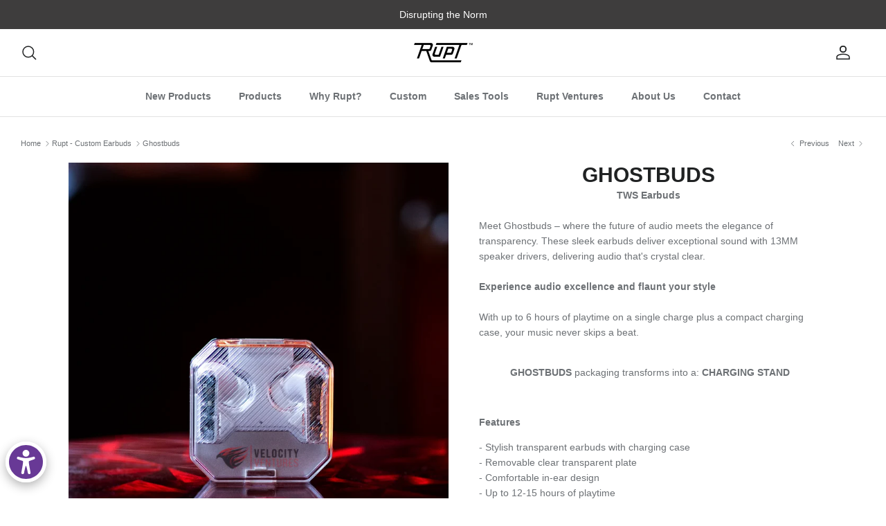

--- FILE ---
content_type: text/css
request_url: https://rupt.com/cdn/shop/t/52/assets/swatches.css?v=71385003300248889051768494789
body_size: 1002
content:
[data-swatch=black]{--swatch-background-color: #0e0e0e }[data-swatch=navy]{--swatch-background-color: #0f1830 }[data-swatch="dark chocolate"]{--swatch-background-color: #301f13 }[data-swatch=purple]{--swatch-background-color: #421c7d }[data-swatch="dark heather"]{--swatch-background-color: #424848 }[data-swatch="heather navy"]{--swatch-background-color: #424754 }[data-swatch=red]{--swatch-background-color: #ff132b }[data-swatch="dark heather grey"]{--swatch-background-color: #4d4d4d }[data-swatch=royal]{--swatch-background-color: #2665cc }[data-swatch=sapphire]{--swatch-background-color: #007ab3 }[data-swatch="graphite heather"]{--swatch-background-color: #686868 }[data-swatch="military green"]{--swatch-background-color: #686f54 }[data-swatch="heather red"]{--swatch-background-color: #d44f5b }[data-swatch=heliconia]{--swatch-background-color: #ff4378 }[data-swatch=charcoal]{--swatch-background-color: #74716b }[data-swatch=orange]{--swatch-background-color: #ff5723 }[data-swatch="heather indigo"]{--swatch-background-color: #677890 }[data-swatch="tropical blue"]{--swatch-background-color: #00a0b3 }[data-swatch="irish green"]{--swatch-background-color: #00ac61 }[data-swatch="heather royal"]{--swatch-background-color: #6288c5 }[data-swatch="jade dome"]{--swatch-background-color: #00b09d }[data-swatch="coral silk"]{--swatch-background-color: #ff7b71 }[data-swatch=sand]{--swatch-background-color: #dbc5a9 }[data-swatch=daisy]{--swatch-background-color: #ffc946 }[data-swatch="light blue"]{--swatch-background-color: #bdd0e9 }[data-swatch="sport grey"]{--swatch-background-color: #d1d2d6 }[data-swatch="ice grey"]{--swatch-background-color: #e9dddc }[data-swatch=cornsilk]{--swatch-background-color: #ffea84 }[data-swatch=natural]{--swatch-background-color: #fff6ea }[data-swatch=white]{--swatch-background-color: #ffffff}[data-swatch="multicam black"]{--swatch-background-image: url(//rupt.com/cdn/shop/files/Multicam_Black_128x128_crop_center.png?v=3594032996046360613) }[data-swatch="dark navy"]{--swatch-background-color: #171822}[data-swatch=black]{--swatch-background-color: #1b1b1b }[data-swatch="royal blue"]{--swatch-background-color: #0b3466 }[data-swatch=red]{--swatch-background-color: #BF0A1B }[data-swatch=olive]{--swatch-background-color: #483D20 }[data-swatch="dark grey"]{--swatch-background-color: #554e46 }[data-swatch="multicam green"]{--swatch-background-image: url(//rupt.com/cdn/shop/files/Multicam_Green_128x128_crop_center.png?v=12744144420691286940) }[data-swatch=grey]{--swatch-background-color: #717171 }[data-swatch=khaki]{--swatch-background-color: #bdaa97}[data-swatch="black/white"]{--swatch-background-image: url(//rupt.com/cdn/shop/files/Black_White_128x128_crop_center.png?v=12338312250216906252) }[data-swatch=navy-2]{--swatch-background-color: #36435d }[data-swatch="navy/white"]{--swatch-background-image: url(//rupt.com/cdn/shop/files/Navy_White_128x128_crop_center.png?v=8681647716237429728) }[data-swatch=charcoal-2]{--swatch-background-color: #554b56 }[data-swatch="charcoal/white"]{--swatch-background-image: url(//rupt.com/cdn/shop/files/Charcoal_White_128x128_crop_center.png?v=598508757231840967) }[data-swatch="silver/black"]{--swatch-background-image: url(//rupt.com/cdn/shop/files/Silver_Black_128x128_crop_center.png?v=3376182899078326835) }[data-swatch="black/white/black"]{--swatch-background-image: url(//rupt.com/cdn/shop/files/Black_White_Black_128x128_crop_center.png?v=5711720757029891342) }[data-swatch="red/white/red"]{--swatch-background-image: url(//rupt.com/cdn/shop/files/Red_White_Red_128x128_crop_center.png?v=2683202262878556316) }[data-swatch="navy/white/navy"]{--swatch-background-image: url(//rupt.com/cdn/shop/files/Navy_White_Navy_128x128_crop_center.png?v=15897846181904981764) }[data-swatch="royal/white/royal"]{--swatch-background-image: url(//rupt.com/cdn/shop/files/Royal_White_Royal_128x128_crop_center.png?v=17403362836027671226) }[data-swatch="kelly/white/kelly"]{--swatch-background-image: url(//rupt.com/cdn/shop/files/Kelly_White_Kelly_128x128_crop_center.png?v=13543450918709930774) }[data-swatch=navy-3]{--swatch-background-color: #24303b }[data-swatch="navy/white"]{--swatch-background-image: url(//rupt.com/cdn/shop/files/Navy_White_Retro_128x128_crop_center.png?v=15555883651490596400) }[data-swatch="charcoal/black"]{--swatch-background-image: url(//rupt.com/cdn/shop/files/Charcoal_Black_Retro_128x128_crop_center.png?v=13621389487483033313) }[data-swatch=charcoal-3]{--swatch-background-color: #3F3C38 }[data-swatch=cranberry]{--swatch-background-color: #7E293B }[data-swatch=red-2]{--swatch-background-color: #c6172f }[data-swatch="brown/khaki"]{--swatch-background-image: url(//rupt.com/cdn/shop/files/Brown_Khaki_Retro_128x128_crop_center.png?v=11843181863708909892) }[data-swatch="dark heather gray"]{--swatch-background-color: #434344 }[data-swatch=evergreen]{--swatch-background-color: #385e3d }[data-swatch=caramel]{--swatch-background-color: #97622e }[data-swatch="rusticorange/khaki"]{--swatch-background-image: url(//rupt.com/cdn/shop/files/RusticOrange_Khaki_Retro_128x128_crop_center.png?v=12545951069435376200) }[data-swatch=pink-2]{--swatch-background-color: #dd7d9A }[data-swatch="heather/black"]{--swatch-background-image: url(//rupt.com/cdn/shop/files/Heather_Black_Retro_128x128_crop_center.png?v=3987251472632088937) }[data-swatch="heathergrey/white"]{--swatch-background-image: url(//rupt.com/cdn/shop/files/HeatherGrey_White_Retro_128x128_crop_center.png?v=17739721678831500683) }[data-swatch=khaki]{--swatch-background-color: #B3a58e }[data-swatch="moss/khaki"]{--swatch-background-image: url(//rupt.com/cdn/shop/files/Moss_Khaki_Retro_128x128_crop_center.png?v=17727495594454547998) }[data-swatch=silver]{--swatch-background-color: #a4a4a3 }[data-swatch="dark navy"]{--swatch-background-color: #15293a }[data-swatch="black/red"]{--swatch-background-image: url(//rupt.com/cdn/shop/files/Black_Red_Snapback_128x128_crop_center.png?v=16986651121737081346) }[data-swatch="black/neonpink"]{--swatch-background-image: url(//rupt.com/cdn/shop/files/Black_NeonPink_Snapback_128x128_crop_center.png?v=16744489251504563239) }[data-swatch="black/teal"]{--swatch-background-image: url(//rupt.com/cdn/shop/files/Black_Teal_Snapback_128x128_crop_center.png?v=5136500168245139162) }[data-swatch="black/silver"]{--swatch-background-image: url(//rupt.com/cdn/shop/files/Black_Silver_Snapback_128x128_crop_center.png?v=1549973875566031476) }[data-swatch=maroon]{--swatch-background-color: #651929 }[data-swatch="navy/red"]{--swatch-background-image: url(//rupt.com/cdn/shop/files/Navy_Red_Snapback_128x128_crop_center.png?v=4765764683722575200) }[data-swatch=spruce]{--swatch-background-color: #183e41 }[data-swatch="green/camo"]{--swatch-background-image: url(//rupt.com/cdn/shop/files/Green_Camo_Snapback_128x128_crop_center.png?v=70094363469744861) }[data-swatch="heathergrey/navy"]{--swatch-background-image: url(//rupt.com/cdn/shop/files/HeatherGrey_Navy_Snapback_128x128_crop_center.png?v=6130608717229013402) }[data-swatch="heathergrey/red"]{--swatch-background-image: url(//rupt.com/cdn/shop/files/HeatherGrey_Red_Snapback_128x128_crop_center.png?v=3618834183299962853) }[data-swatch="heather grey"]{--swatch-background-color: #a8a59e }[data-swatch="natural/black"]{--swatch-background-image: url(//rupt.com/cdn/shop/files/Natural_Black_Snapback_128x128_crop_center.png?v=17558038135436534153) }[data-swatch="dark green"]{--swatch-background-color: #2c4632}[data-swatch=gray]{--swatch-background-color: #a4a4a4}[data-swatch=cardinal]{--swatch-background-color: #9E1510}[data-swatch="charcoal heather"]{--swatch-background-color: #3A3A38}[data-swatch=agrave]{--swatch-background-color: #C0D7D2}[data-swatch=lavender]{--swatch-background-color: #FFDCF3}[data-swatch="sky blue"]{--swatch-background-color: #DDF7FF}[data-swatch="navy blazer"]{--swatch-background-color: #171f2C}[data-swatch="team royal"]{--swatch-background-color: #2D407D}[data-swatch="vintage black"]{--swatch-background-color: #43413D}[data-swatch="forest green"]{--swatch-background-color:#335231}[data-swatch="team red"]{--swatch-background-color:#FF2D41}[data-swatch=adobe]{--swatch-background-color: #D06E26}[data-swatch=latte]{--swatch-background-color: #B28A68}[data-swatch="carbon grey"]{--swatch-background-color: #C7C3BE}[data-swatch="dusty rose"]{--swatch-background-color: #D27E6F}[data-swatch=bone]{--swatch-background-color: #F5E8CE}[data-swatch="light pink"]{--swatch-background-color: #FFD0CC}[data-swatch="black heather"]{--swatch-background-color:#0E0E0E}[data-swatch="heather forest"]{--swatch-background-color:#28332E}[data-swatch="true royal"]{--swatch-background-color: #0A4690}[data-swatch="heather navy"]{--swatch-background-color: #44495B}[data-swatch="heather deep teal"]{--swatch-background-color:#335C6B}[data-swatch="military green"]{--swatch-background-color:#68664D}[data-swatch="heather mauve"]{--swatch-background-color: #C4736C}[data-swatch=storm]{--swatch-background-color:#9F9393}[data-swatch="athletic heather"]{--swatch-background-color: #B5B4B4}[data-swatch="indigo blue"]{--swatch-background-color:#4E6E93}[data-swatch=ash]{--swatch-background-color: #E9E7E4}[data-swatch="team gold"]{--swatch-background-color: #FFA912}[data-swatch="carolina blue"]{--swatch-background-color:#98B7EE}[data-swatch="oatmeal heather"]{--swatch-background-color:#FBF2E1}
/*# sourceMappingURL=/cdn/shop/t/52/assets/swatches.css.map?v=71385003300248889051768494789 */


--- FILE ---
content_type: text/javascript
request_url: https://cdn.shopify.com/extensions/019be27a-fbbe-78fa-aead-d775619ec9a2/eo_sh_donation-983/assets/custom.js
body_size: 41645
content:

(function(window){
  if (window.EO_GLOBALS_INITIALIZED) return; // Prevent re-initialization

  window.EO_GLOBALS_INITIALIZED = true;
  window.eoAppGlobals = function(){
    APP_BASE_URL = 'https://sf-paywhatyouwant.extendons.com';
    this.APP_STATUS = true;
    PAGE_LOCATION = window.location.pathname;
    APP_HAS_RULES = false;
    PRODUCT_RULES = [];
    PRODUCT_RULES_HANDLE = [];
    PRODUCT_VARIANT_TITLE = '';
    PRODUCT_VARIANT_ID = '';
    PRODUCT_VARIANT_IMAGE = '';
    ADD_TO_CART_TEXT_ORIGINAL ='';
    isAvailable = true;
    isLoader = true;
    isTrue = true;
    statsIncrement = false;
    dynamicCurrency = false;
    productTags = [];
    SHOP_DOMAIN = Shopify.shop;
    THEME_ID = Shopify.theme.theme_store_id;
    MONEY_FORMAT = '';
    VARIANT_TITLE = '';
  };
  window.didExtensionLoad = true;
  window.eoRule = function(){
    CUSTOM_PRICE            ='';
    this.PRODUCT_RULE       = '';
    SUGGESTED_PRICE         = '';
    MIN_PRICE               = '';
    MAX_PRICE               = '';
    DEFAULT_PRICE           = '';
    PRICE_STEP              = '';
    CUSTOM_PRICE_STATUS     = '';  
    RULE_FILTER             = '';  
    SUGGESTED_PRICE_STATUS  = '';
    MIN_PRICE_STATUS        = '';
    MAX_PRICE_STATUS        = ''; 
    MAX_PRICE_OPTIONS       = ''; 
  };

  window.eoRulesSetting = function(){
    this.APP_HAS_SETTING = false;
    this.PRICE_BUTTON_STATUS = false;
    this.PRODUCT_CART_BUTTON_STATUS = false;
    this.REDIRECT_BUTTON_STATUS = false;
    this.PRICE_TEXT_STATUS = false;
    this.RESTRICT_CART = false;
    this.SUGGESTED_PRICE_TEXT = '';
    this.MIN_PRICE_TEXT = '';
    this.MAX_PRICE_TEXT = ''; 
    this.INPUT_TITLE = '';
    this.INPUT_INSTRUCTION = '';
    this.SHOP_CART_BUTTON_TEXT = '';
    this.PRODUCT_CART_BUTTON_TEXT = '';
    this.REDIRECT_PAGE = '';
    this.MIN_PRICE_TOOLTIP_MESSAGE = '';
    this.MAX_PRICE_TOOLTIP_MESSAGE = '';
  };
  getVariantId = false;
  window.pwyw = {
      variantId:false,
      variantTitle:false,
      setVariantId: function(id) {
          this.variantId = id;
          apointlyVarId = id;
      },
      setVariantTitle: function(title) {
        this.variantTitle = title;
      },
      getVariantId: function() {
        return this.variantId;
      },
      getVariantTitle:function() {
        return this.variantTitle;
      }
  };

  shouldContinue = true;
  callCount = 0;
  maxCalls = 5;
  conversionRate = 1.0;
  form = "form[action*='cart/add']";
  buyButtonDelay = 300;
  timeout = 2000;
  productQuantity = 1;
  eoInputPrice = '';
  productProperties = {};
  RULE_PRODUCT_ONLY = false;
  newCreatedVariantTitle = '';
  eoshProductGrid ='';
  BUYNOW_BUTTON_TEXT = 'Buy Now';
  addToCartRetried = false;
})(window);

const settingCacheKey = 'eo_settings_cache';
const rulesCacheKey = 'eo_rules_cache';

/*__SELECTORS__*/
// PRODUCT PAGE - BUY NOW BUTTON SELECTORS
var eoBuyNowSelector = ['.shopify-payment-button__button', '.shopify-payment-button', '.shopify-payment-button__button--unbranded'].join(',');
// var eoBuyNowSelector = eoBuyNowContainer.toString();
// PRODUCT PAGE - ADD TO CART BUTTON SELECTORS
var eoAddToCartSelector = ["button.addtocart-button-active", "button.product-form__add-button", 'button[type="submit"][name="add"]', ".singleCart", "#AddToCart-product-template", "#AddToCart", "#addToCart-product-template", ".product__add-to-cart-button", ".product-form__cart-submit", ".add-to-cart", ".cart-functions > button", ".productitem--action-atc", ".product-form--atc-button", ".product-menu-button-atc", ".product__add-to-cart", ".product-add", ".add-to-cart-button", "#addToCart", ".product-detail__form__action > button", ".product-form-submit-wrap > input", ".product-form input[type=\"submit\"]", "input.submit", ".add_to_cart", ".product-item-quick-shop", 'button#add-to-cart', ".productForm-submit", ".add-to-cart-btn", ".product-single__add-btn", ".quick-add--add-button", ".product-page--add-to-cart", ".addToCart", ".product-form .form-actions", ".button.add", ".btn-cart", "button#add", ".addtocart", ".AddtoCart", ".product-add input.add", "button#purchase", "form[action=\"\/cart\/add\"] button[type=\"submit\"]", ".product__form button[type=\"submit\"]", "#AddToCart--product-template", ".cws_atc_form", ".sc-pcjuG", 'form[action*="cart/add"] input[type="submit"]', "button.button--add-to-cart", '[data-action="add-to-cart"]', '[data-pf-type="ProductATC"]:first', 'button.btn-addtocart:first','button.overlay-tertiary','[aria-label="add to cart"]','.pwyw','.semantic-select-initialized','button.product-form--add-to-cart','#adf-add-to-cart-btn','.main-cart-button','#footer-atc'].join(','); 
// var eoAddToCartSelector = eoAddToCartContainer.toString();

// PRODUCT PAGE DROPDOWN SELECTORS
var productPageDropDownDSelectors =  ['.selector-wrapper','.prd-size.swatches','.js-required','.variant-wrapper','div.swatch_options','div.product-form__variants',,'.Popover__ValueList button'].join(',');
// var productPageDropDownDSelectors = productPageDropDownD.toString();

// PRODUCT PAGE DROPDOWN OPTION SELECTORS 
if(Shopify.shop == 'faffce.myshopify.com' || Shopify.shop == 'south-side-symphony.myshopify.com' || Shopify.shop == 'ihvstr-ap.myshopify.com'){
  var productPageDropDownSelectors = ['.m-product-option--node>input','.single-option-selector'].join(',');
}else if(Shopify.shop == 'dprimerocol.myshopify.com'){
   var productPageDropDownSelectors = ['.single-option-selector','#SingleOptionSelector-0','.single-option-selector__radio',
  'ul.SizeSwatchList input','fieldset.product-form__input>input','select.listening'].join(',');
}else{
  var productPageDropDownSelectors = ['.single-option-selector','.single-option-selector.option','select:not([name^="properties["])','option','#SingleOptionSelector-0','single-option-selector__radio','.single-option-radio', 'ul.SizeSwatchList input', 'fieldset.product-form__input>input','.product-variant__input','select.listening','button[data-action="select-value"]','.bv_ul_inner li.li','select[class="semantic-select-initialized"]','.bv_mainselect .bv_ul_inner .li','.variant-picker__option-values','.gpo-element input','.gpo-element .gpo-select select','fieldset.product-form-input>input','select:not(option[class="loop-selling-plan-selector-option"])','.vt-selector','.variant-input input[type="radio"]','.selector-wrapper','.combo-box__option-list > button','fieldset .variant-dropdown-button','.select-gold-wrapper .select-gold-con input','ul.swatches li input','.fd-options-swatch__options a','.variant-picker__option-values input'].join(',');
}
// var productPageDropDownSelectors = productPageDropDown.toString();
                          
var delayedPwywElements = ['li.swatch-view-item[orig-value*="Your Price"]', '.ProductForm__Variants:has(li.swatch-view-item[orig-value="Default Title"])','.product-form__option-select-wrapper:has(select option[value="Default Title"])','.single-option-selector option:contains("Your Price")','.selector-wrapper:has(select option[value="Default Title"])','.ymq-shopify-option-box:has(select option[value="Default Title"])','.swatch_item :has(span[title*="Your Price"])','.selector-wrapper:has(.swatch_item span[title*="Default Title"])','.OptionSelector .Popover__Value:contains("Your Price")','.OptionSelector .Popover__Value:contains("Default Title")','div[data-option-name*="Your Price"]'].join(','); 

// CATALOG PAGE - SINGLE PRODUCT CONTAINER BOX SELECTORS
var productSelectorControl = ['div.grid', '.collection--product', 'div.product-block', '.product-info', 'li', 'div.grid__item', 'div.product', 'div.grid-view-item', 'div.collection__item', 'div[class*="product-item"]', 'article[class*="productgrid"]', 'article[class*="card"]', 'div.xs-card', 'a[href*="/products/"]', '.product-index', '.owl-item', '.isp_grid_result', '.snize-product', '.grid-item', 'div.card', '.flickity-viewport .product-wrap', 'article, div.related-products a', '.product--wrapper', '.bk-product', '.box.product', '.box_1', '.indiv-product', '.product-index', '.product-car', '.product-card', '.product-wrap', '.product:not(body)', '.products .one-third.column.thumbnail', '.limespot-recommendation-box-item .ls-link', '.mp-product-grid', '.product-grid .four-col .product-link .img-outer', '.collection-matrix .grid__item', '.product-grid .product-item', '.ais-product', '.ProductItem__Wrapper', '.grid-product__content', '.bkt--products-vertical', '.lb-product-wrapper', '.product-link .rimage-outer-wrapper', '.grid__cell .product-item', '.item.large--one-quarter', 'div.list-view-item', 'div.collection-products-wrapper', '.Grid__Cell', 'li.product','.product-list-item','product-item[class*="product-item "]'].join(',');
// CATALOG PAGE - SINGLE PRODUCT PRICE SELECTORS
var priceSelectorControl = ["ProductItem__PriceList", ".product__prices", ".price-box", "#comparePrice-product-template", "#ProductPrice-product-template", "#ProductPrice", ".product-price", ".product__price", "#productPrice-product-template", ".product__current-price", ".product-thumb-caption-price-current", ".product-item-caption-price-current", ".grid-product__price", ".product__price", "span.price", "span.product-price", ".productitem--price", ".product-pricing", ".productitem--info span.money", ".product-item__price", ".product-list-item-price", "p.price", "div.price", ".product-meta__prices", "div.product-price", "span#price", ".price.money", "h3.price", "a.price", ".price-area", ".product-item-price", ".pricearea", ".collectionGrid .collectionBlock-info > p", "#ComparePrice", ".product--price-wrapper", ".product-page--price-wrapper", ".color--shop-accent.font-size--s.t--meta.f--main", ".ComparePrice", ".ProductPrice", ".prodThumb .title span:last-child", ".price", ".product-single__price-product-template", ".product-info-price", ".price-money", ".prod-price", "#price-field", ".product-grid--price", ".prices", ".pricing", "#product-price", ".money-styling", ".compare-at-price", ".product-item--price", ".card__price", ".product-card__price", ".product-price__price", ".product-item__price-wrapper", ".product-single__price", ".grid-product__price-wrap", "a.grid-link p.grid-link__meta", '[itemprop=price]', 'span.ProductItem__Price', '.product-item__link p:last-child','.modal_price', '.product-grid-item .grid__caption','.product-item-meta__price-list-container'].join(',');
//-------------------CUSTOM SELECTORS----------------------
var eoProductPagePriceSelector = [ "#ProductPrice", ".product-single__price", ".product__price", '.product-single__price'].join(',');
// var eoProductPagePriceSelector = eoProductPagePriceContainer.toString();

var eoCatalogPagePriceSelector = [ '.product__price'].join(',');
// var eoCatalogPagePriceSelector = eoCatalogPagePriceContainer.toString();
//------------------CART REMOVE SELECTORS--------------------
var eoCartRemoveSelector = ['div.cart__row', 'div.cart-row', 'tr', 'div.item', 'div.cart--item', 'div.CartItem', 'ul.cartRow', 'div.cart_item', 'div.cart-item', 'div.cart__item', 'li.item', 'div.line-item.row', 'div.cart_items >div[class*="item--"]', 'tr.cart-line-item'].join(',');
// var eoCartRemoveSelector = eoCartRemoveContainer.toString();

//------------------CART READY SELECTORS---------------------
var newVarObject = '';
var cartItemRow=null;
var cartItemObj = {  
796:{ 'parent': '.cart__row',         'img': 'img.cart__image',               'title': 'a.cart__product-title',                          'v_option': 'ul.product-details',                              'p_value': 'dd[data-cart-item-regular-price]',          'tp_value': 'span[data-cart-item-regular-price]',               'cs_total': 'span.cart-subtotal__price'                       }, // Debut
578:{ 'parent': 'tr.cart__row',       'img': 'a > img',                       'title': 'td >p:first >a',                                 'v_option': 'td >p:first >small',                              'p_value': 'td.cart__table-cell--price',                'tp_value': 'td.cart__table-cell--line-price',                  'cs_total': 'span.cart__subtotal'                             }, // Simple
829:{ 'parent': 'tr.cart-item',       'img': 'a>img.cart-item__image',        'title': 'a.cart-item__meta-title',                        'v_option': 'p.cart-item__meta-variant',                       'p_value': 'div[data-cart-item-price-container]>span.cart-item__price', 'tp_value': 'div[data-cart-item-line-price-container] > span.cart-item__price', 'cs_total' : 'span.cart-subtotal__price' },  // Narative  
766:{ 'parent': 'tr.cart__row',       'img': 'a>img.cart__image',             'title': 'td >p:first > a',                                'v_option': 'td >p.txt--minor:first',                          'p_value': 'td[data-label="Price"]',                    'tp_value': 'td[data-label="Total"]',                           'cs_total': 'span.cart__subtotal'                             }, // Boundless  
730:{ 'parent': 'div.cart__row',      'img': 'a.cart__image >img',            'title': 'a.cart__product-name',                           'v_option': 'p.cart__product-meta:first',                      'p_value': 'td[data-label="Price"]',                    'tp_value': 'span.cart__price',                                 'cs_total': 'p.cart__subtotal:last'                           }, // Brooklyn
380:{ 'parent': 'div.cart__row',      'img': 'a > p >img',                    'title': 'a.cart__product-title',                          'v_option': 'div.grid__item > small',                          'p_value': 'div.grid__item span.h5',                    'tp_value': 'div.grid__item:last > span.h5',                    'cs_total': 'span.cart__subtotal-price'                       }, // Minimal
775:{ 'parent': 'tr.cart__row',       'img': 'a.cart__image>img',             'title': 'td > a.h5',                                      'v_option': 'td > p:first',                                    'p_value': 'div.grid__item span.h5',                    'tp_value': 'td > span.cart__item-total',                       'cs_total': 'p.cart__subtotal'                                }, // Venture
679:{ 'parent': 'div.cart-row',       'img': 'a.cart-image>img',              'title': 'div.grid-item:eq(2) a:first',                    'v_option': 'div.grid-item:eq(2) small:first',                 'p_value': 'div.grid__item span.h5',                    'tp_value': 'span.cart-original-price',                         'cs_total': 'div.cart-subtotal>span>small'                    }, // Supply
885:{ 'parent': 'tr.cart__table-row', 'img': 'td.cart__table-cell--media','title': 'td.cart__table-cell--name a.cart__product-name', 'v_option': 'td.cart__table-cell--name dl.cart__option','p_value': 'td span.cart__price:first',     'tp_value': 'td span.cart__price--bold',                        'cs_total': 'div.cart__totals p.cart__subtotal'}, // Express

887:{ 'parent': 'tr.cart-item','img': 'td.cart-item__media', 'title': 'td a.cart-item__name','v_option': 'td.cart-item__details dl','p_value': 'td.cart-item__details .product-option:first','tp_value': 'td.cart-item__totals .cart-item__price-wrapper span.price','cs_total': 'div.totals p.totals__subtotal-value, p.totals__total-value span.money,span.total_price,.totals p.totals__total-value','v_p_option':'td.cart-item__details .product-option:first'}, // Dawn

1356:{ 'parent': 'tr.cart-item',       'img': 'td.cart-item__media',           'title': 'td a.cart-item__name',                           'v_option': 'td.cart-item__details dl',                        'p_value': 'td.cart-item__prices span.price:first',     'tp_value': 'td.cart-item__totals .cart-item__price-wrapper span.price',            'cs_total': 'div.totals p.totals__subtotal-value','v_p_option':'td.cart-item__details .product-option:first'}, // Sense
1499:{ 'parent': 'tr.cart-item','img': 'td.cart-item__media','title': 'td a.cart-item__name','v_option': 'td.cart-item__details dl','p_value': 'td.cart-item__prices span.price:first',     'tp_value': 'td.cart-item__totals .cart-item__price-wrapper span.price','cs_total': 'div.totals p.totals__subtotal-value','v_p_option':'td.cart-item__details .product-option:first'}, // Colorblock
1363:{ 'parent': 'tr.cart-item',       'img': 'td.cart-item__media',           'title': 'td a.cart-item__name',                           'v_option': 'td.cart-item__details dl',                        'p_value': 'td.cart-item__prices span.price:first',     'tp_value': 'td.cart-item__totals .cart-item__price-wrapper span.price',            'cs_total': 'div.totals p.totals__subtotal-value','v_p_option':'td.cart-item__details .product-option:first'}, // Crave
1368:{ 'parent': 'tr.cart-item',       'img': 'td.cart-item__media',           'title': 'td a.cart-item__name',                           'v_option': 'td.cart-item__details dl',                        'p_value': 'td.cart-item__prices span.price:first',     'tp_value': 'td.cart-item__totals .cart-item__price-wrapper span.price',            'cs_total': 'div.totals p.totals__subtotal-value','v_p_option':'td.cart-item__details .product-option:first'             }, // Craft
1431:{ 'parent': 'tr.cart-item',       'img': 'td.cart-item__media',           'title': 'td a.cart-item__name',                           'v_option': 'td.cart-item__details dl',                        'p_value': 'td.cart-item__prices span.price:first',     'tp_value': 'td.cart-item__totals .cart-item__price-wrapper span.price',            'cs_total': 'div.totals p.totals__subtotal-value','v_p_option':'td.cart-item__details .product-option:first'             }, // Studio
1434:{ 'parent': 'tr.cart-item',       'img': 'td.cart-item__media',           'title': 'td a.cart-item__name',                           'v_option': 'td.cart-item__details dl',                        'p_value': 'td.cart-item__prices span.price:first',     'tp_value': 'td.cart-item__totals .cart-item__price-wrapper span.price',            'cs_total': 'div.totals p.totals__subtotal-value','v_p_option':'td.cart-item__details .product-option:first'             }, // Taste
857:{ 'parent': 'div.cart__item',     'img': 'div.cart__image img:first',     'title': 'div.cart__item-title a.cart__item-name',         'v_option': 'div.cart__item--variants:first',                  'p_value': 'div.cart__item--_sub',                      'tp_value': 'div.cart__item-sub span.cart__price:first',        'cs_total': 'div.cart__page-col div[data-subtotal]'           }, // Impulse
411:{ 'parent': 'tr.line-item',       'img': 'td.cart-table-image img:first', 'title':'td.cart-table-title a.cart-table-title__title',   'v_option': 'td.cart-table-title div.cart__meta-text',         'p_value': 'td.cart-table-price > span.money',          'tp_value': 'td.cart-table-line-price > span.money',            'cs_total': 'div#cart-total-final-price > span.money'         }, // Envy
777:{ 'parent': 'tr.cart__row',       'img': 'div.cart__image>a:first',       'title': 'td.cart__cell--title a',                         'v_option': 'td.cart__cell--title span.cart-item__variant',    'p_value': 'td.cart__cell--price > span.price',         'tp_value': 'td.cart__cell--total > span.price--total',         'cs_total': 'div.cart__subtotal > span.cart__subtotal__price' }, // Palo Alto
872:{ 'parent': 'div.cart__item',     'img': 'a.cart__product-image',         'title': 'div.cart__row-content>a.cart__product-name',     'v_option': 'div.cart__row-content > span.cart__item-subtitle','p_value': 'div.cart__item-price:first',                'tp_value': 'div.cart__item-price:last',                        'cs_total': 'span[data-cart-subtotal]'                        }, // Streamline
871:{ 'parent': 'tr.line-item',       'img': 'div.line-item__image-wrapper img','title': 'div.line-item__meta a.line-item__title>p',     'v_option': 'div.line-item__meta a.line-item__title',          'p_value': 'span.line-item__price',                     'tp_value': 'td.line-item__line-price',                         'cs_total': 'span.cart-recap__price-line-price'               }, // Warehouse
847:{ 'parent': 'div[data-products] .cart__item', 'img': 'a.image-wrap>img',  'title': 'div.cart__item--name > a',                       'v_option': 'div.cart__item--name > div.cart__variant-meta',   'p_value': 'div.cart__item--price span.cart__price',    'tp_value': 'td.line-item__line-price',                         'cs_total': 'div[data-subtotal]'                              }, // Motion
725:{ 'parent': 'div.cart-item',      'img': 'figure > img',                  'title': 'div.content > a',                                'v_option': 'div.content > a > span',                          'p_value': 'div.price:first strong',                    'tp_value': 'div.price:last strong',                            'cs_total': 'p#CartTotal > strong'                            }, // Kingdom
855:{ 'parent': 'div.CartItem',       'img': 'img.CartItem__Image',           'title': 'h2.CartItem__Title > a',                         'v_option': 'p.CartItem__Variant',                             'p_value': 'div.CartItem__Meta span.CartItem__Price',   'tp_value': 'div.CartItem__LinePriceList span.CartItem__Price', 'cs_total': 'p.Cart__Total'                                   }, // Prestige
1609:{ 'parent': 'ul.l4ca > li', 'img': 'li.image section', 'title': 'section header h2 > a', 'v_option': 'section ul.form-group', 'p_value': 'p.price','tp_value': 'p.price', 'cs_total': 'ul.l4tt >li,span.total_price'}, // XTRA
1891:{ 'parent': 'tr.cart-item','img': 'td.cart-item__media', 'title': 'td a.cart-item__name','v_option': 'td.cart-item__details dl','p_value': 'td.cart-item__details .product-option:first','tp_value': 'td.cart-item__totals .cart-item__price-wrapper span.price','cs_total': 'div.totals p.totals__subtotal-value, div.totals p.totals__total-value','v_p_option':'td.cart-item__details .product-option:first'}, // Spotlight
842:{ 'parent': 'div.cart-item',      'img': 'figure > img',  'title': 'div.content > a',  'v_option': 'div.content > a > span', 'p_value': 'div.item-price strong',  'tp_value': 'div.item-price strong', 'cs_total': 'span#CartTotal > span' }, // Split
1567:{ 'parent': 'tr.cart-item',      'img': '.cart-item__media',        'title': 'a.cart-item__name',                        'v_option': 'p.product-option',                       'p_value': '.cart-item__details div.product-option', 'tp_value': '.cart-item__totals .cart-item__price-wrapper .price', 'cs_total' : '.totals .totals__total-value' },  // Refresh  
567:{ 'parent': 'div.cart-item',      'img': '.cart-image a',  'title': '.cart-title h4',  'v_option': '.cart-title p', 'p_value': '[data-cart-item-original-price], [data-cart-item-final-price]',  'tp_value': '.item-summary .cart-item-price', 'cs_total': '.cart-final-details .cart-original-total' }, // 
1657:{ 'parent': 'tr.cart-item',      'img': '.cart-item__image .media',  'title': '.cart-item__details',  'v_option': '.cart-item__info', 'p_value': '.cart-item__details',  'tp_value': '.cart-item__total .price__current', 'cs_total': '.cart-drawer__checkout-buttons button' }, //ENTERPRISE
910:{ 'parent': 'ul >li.grid', 'img': '.eosh-image',  'title': '.eosh-title',  'v_option': '.eosh-v-option', 'p_value': '.eosh-original_line_price',  'tp_value': '.eosh-total_line_price', 'cs_total': '.eosh-subtotal dd' 
},
2699:{ 'parent': 'tr.cart-item','img': 'td.cart-item__media', 'title': 'td a.cart-item__name','v_option': 'td.cart-item__details dl','p_value': 'td.cart-item__details .product-option:first','tp_value': 'td.cart-item__totals .cart-item__price-wrapper span.price','cs_total': 'div.totals p.totals__subtotal-value, p.totals__total-value span.money,span.total_price,.totals p.totals__total-value','v_p_option':'td.cart-item__details .product-option:first'}, // Trade
3624:{ 'parent': ' tr.cart-items__table-row','img': ' td.cart-items__media a', 'title': ' td a.cart-items__title','v_option': ' td dl.cart-items__variants','p_value': ' td.cart-items__details div span:last-child','tp_value': ' td.cart-items__price text-component','cs_total': ' div.cart__total-container text-component','v_p_option':' td.cart-item__details .product-option:first'}, // Heritage
};

if(Shopify.shop == 'childfund.myshopify.com'){
cartItemObj[847] = { 'parent':'div.cart__row','img': 'a.cart__image > img','title':'a.cart__product-name','v_option':'p.cart__product-meta:first','p_value' : 'div.cart__item--price span.cart__price','tp_value': 'span.cart__price','cs_total': 'p.cart__subtotal:last'} // Motion
}
if(['sbcf-au.myshopify.com', 'community-foodscapes.myshopify.com', 'care-uat.myshopify.com', 'care-test.myshopify.com', 'aubrey-marcus.myshopify.com','ancestro-snuff.myshopify.com','next-star-productions.myshopify.com'].includes(Shopify.shop)){
cartItemObj[796] = { 'parent': '.cart__row', 'img': 'img.cart__image', 'title': 'div.list-view-item__title > a', 'v_option': 'div.cart__meta-text:first', 'p_value': 'td.cart__price-wrapper', 'tp_value':'td.small--hide > div:last', 'cs_total': '.cart__subtotal'};
}
if(Shopify.shop == 'apricity-minky.myshopify.com') {
cartItemObj[777] = { 'parent': 'tr.cart__row', 'img': 'div.grid__image > a:first', 'title': 'td.product-title-cell a', 'v_option': 'td.cart__cell--title span.cart-item__variant', 'p_value': 'td[data-label="Price"] > span.price', 'tp_value': 'td[data-label="Total"]> span.price--total', 'cs_total': 'div.cart__subtotal span.cart__subtotal-price'};
}
if(Shopify.shop == 'smilesparker.myshopify.com' || Shopify.shop == 'kabbalahcentrelondon.myshopify.com'){
  cartItemObj[887] = { 'parent': 'tr.cart-item','img': 'td.cart-item__media', 'title': 'td a.cart-item__name','v_option': 'td.cart-item__details dl','p_value': 'td.cart-item__details .product-option:first','tp_value': 'td.cart-item__totals .cart-item__price-wrapper span.price','cs_total': 'div.totals p.totals__subtotal-value','v_p_option':'td.cart-item__details .product-option:first' };
}

if(Shopify.shop == 'thank-you-company.myshopify.com'){
  cartItemObj[887] = { 'parent': 'div.flex.py-4.border-b','img': 'figure img:first', 'title': 'a.block.text-sm','v_option': 'div.text-sm:eq(1)','p_value': 'div.price span','tp_value': 'td.cart-item__totals .cart-item__price-wrapper span.price','cs_total': 'div.relative.flex .price span' };
}

if(Shopify.shop == 'ropes-clothing.myshopify.com') {
  cartItemObj[855] = { 'parent': 'div.CartItem', 'img': 'img.CartItem__Image', 'title': 'h2.CartItem__Title a', 'v_option': 'p.CartItem__Variant', 'p_value': 'CartItem__PriceList > span.CartItem__Price', 'tp_value': 'div.CartItem__LinePriceList> span.CartItem__Price', 'cs_total': 'div.Cart__Total span'}
}
if(Shopify.shop == 'brooklynswenson.myshopify.com') {
  cartItemObj[857] = {'parent': 'div.cart__row','img': 'a.cart__image >img',            'title': 'a.cart__product-name','v_option': 'p.cart__product-meta:first','p_value': 'div.grid__item span.cart__price:eq(0)','tp_value': 'div.grid__item span.cart__price:eq(1)','cs_total': '.cart__row--table .h4:last'}; // Brooklyn
}
if(Shopify.shop == 'b7ca22-6b.myshopify.com' || Shopify.shop == 'bd820c-7b.myshopify.com'){
  cartItemObj[1567]= { 'parent': '#main-cart-items tr.cart-item','img': '#main-cart-items .cart-item__media', 'title': 'a.cart-item__name','v_option': 'td.cart-item__details dl','p_value': 'td.cart-item__details .product-option:first', 'tp_value': 'td.cart-item__totals .cart-item__price-wrapper span.price', 'cs_total' : 'div.totals p.totals__subtotal-value, div.totals p.totals__total-value' };  // Refresh  
}
if(Shopify.shop == 'hpng2e-wv.myshopify.com'){
  cartItemObj[1891] =  { 'parent': 'tr.cart-item','img': 'td.cart-item__media', 'title': 'td a.cart-item__name','v_option': 'td.cart-item__details dl','p_value': 'td.cart-item__details .product-option:first','tp_value': 'td.cart-item__totals .cart-item__price-wrapper span.price','cs_total': 'div.totals p.totals__subtotal-value, div.totals p.totals__total-value','v_p_option':'td.cart-item__details .product-option:first'}
}
if(Shopify.shop == 'rodekors.myshopify.com'){
  cartItemObj[1499] =  { 'parent': 'tr.cart-item','img': 'td.cart-item__media','title': 'td a.cart-item__name','v_option': 'td.cart-item__details dl','p_value': '.cart-item__details div.product-option:first','tp_value': 'td.cart-item__totals .cart-item__price-wrapper span.price','cs_total': 'div.totals p.totals__subtotal-value','v_p_option':'td.cart-item__details .product-option:first'}
}

var eoShCartRemoveSelector = ['div.cart__row', 'div.cart-row', 'tr', 'a.cart__remove-btn', 'div.cart-item', 'div.CartItem'].join(',');

/*_______MAIN DRIVER FUNCTION_______*/
(function(){
var loadScript = function(url, callback){
  var script = document.createElement("script");
  script.type = "text/javascript";
  if (script.readyState){ 
    script.onreadystatechange = function(){
      if (script.readyState == "loaded" || script.readyState == "complete"){
        script.onreadystatechange = null;
        callback();
      }
    };
  } else {
    script.onload = function(){
      callback();
    };
  }
  script.src = url;
  document.getElementsByTagName("head")[0].appendChild(script); 
};

var loadAppCss = function(path){
  var head = document.getElementsByTagName('HEAD')[0];  
  var link = document.createElement('link');  
  link.rel = 'stylesheet';  
  link.type = 'text/css'; 
  link.href = path;
  head.appendChild(link); 
};

async function getAppRulesSetting(ref, $) {
  // create eoRulesSetting instance early as before (keeps any side-effects)
  console.log("new code");
  try {
    // If constructor throws, catch and continue
    try { new eoRulesSetting(); } catch (e) { /* ignore */ }

    const url = `${APP_BASE_URL}/api/getSetting/?shop=${encodeURIComponent(SHOP_DOMAIN)}`;

    const response = await fetch(url, {
      method: 'GET',
      credentials: 'same-origin',
      headers: {
        'Accept': 'application/json'
      }
    });

    if (!response.ok) {
      // non-2xx response
      console.warn('getAppRulesSetting: fetch returned non-ok', response.status);
      // set defaults so caller can continue
      ref.APP_STATUS = false;
      return { APP_STATUS: false };
    }

    const data = await response.json();

    if (data && data.message === 'success' && data.setting && data.setting !== 'empty') {
      const s = data.setting;

      // mutate the ref and globals (preserve your previous global names)
      ref.APP_STATUS = s.app_status;
      PRICE_BUTTON_STATUS = s.price_btn_status;
      PRODUCT_CART_BUTTON_STATUS = s.product_cart_btn_status;
      REDIRECT_BUTTON_STATUS = s.redirect_btn_status;
      PRICE_TEXT_STATUS = s.price_text_status;
      RESTRICT_CART = s.restrict_cart;
      REDIRECT_PAGE = s.redirect_page;

      // helper to pick text or fallback
      const pick = (val, fallback) => (val === null || typeof val === 'undefined' || val === '') ? fallback : val;

      // locale-specific defaults
      switch (Shopify && Shopify.locale) {
        case 'fr':
          SUGGESTED_PRICE_TEXT      = pick(s.sug_price_text, "Prix suggéré");
          MIN_PRICE_TEXT            = pick(s.min_price_text, "Prix minimum");
          MAX_PRICE_TEXT            = pick(s.max_price_text, "Prix ​​maximum");
          SHOP_CART_BUTTON_TEXT     = pick(s.shop_cart_btn_text, "Payer votre prix");
          PRODUCT_CART_BUTTON_TEXT  = pick(s.product_cart_btn_text, "Payer votre prix");
          MIN_PRICE_TOOLTIP_MESSAGE = pick(s.min_price_msg_text, "Le prix minimum pour ce produit est");
          MAX_PRICE_TOOLTIP_MESSAGE = pick(s.max_price_msg_text, "Le prix maximum pour ce produit est");
          NOTIFICATION_PROCESSING   = "Le produit est en cours de traitement..";
          NOTIFICATION_SUCCESS      = "Produit ajouté avec succès.";
          INPUT_TITLE               = "Votre prix";
          break;

        case 'es':
          SUGGESTED_PRICE_TEXT      = pick(s.sug_price_text, "Precio sugerido");
          MIN_PRICE_TEXT            = pick(s.min_price_text, "Precio mínimo");
          MAX_PRICE_TEXT            = pick(s.max_price_text, "Precio Máximo");
          SHOP_CART_BUTTON_TEXT     = pick(s.shop_cart_btn_text, "Añadir a la cesta");
          PRODUCT_CART_BUTTON_TEXT  = pick(s.product_cart_btn_text, "Payer votre prix");
          MIN_PRICE_TOOLTIP_MESSAGE = pick(s.min_price_msg_text, "El precio mínimo para este producto es");
          MAX_PRICE_TOOLTIP_MESSAGE = pick(s.max_price_msg_text, "El precio máximo para este producto es");
          NOTIFICATION_PROCESSING   = "El artículo se está procesando..";
          NOTIFICATION_SUCCESS      = "Artículo agregado con éxito.";
          INPUT_TITLE               = "Tu precio";
          break;

        case 'it':
          SUGGESTED_PRICE_TEXT      = pick(s.sug_price_text, "Prezzo suggerito:");
          MIN_PRICE_TEXT            = pick(s.min_price_text, "Prezzo minimo");
          MAX_PRICE_TEXT            = pick(s.max_price_text, "Prezzo massimo");
          SHOP_CART_BUTTON_TEXT     = pick(s.shop_cart_btn_text, "Aggiungi al carrello");
          PRODUCT_CART_BUTTON_TEXT  = pick(s.product_cart_btn_text, "Aggiungi al carrello");
          MIN_PRICE_TOOLTIP_MESSAGE = pick(s.min_price_msg_text, "Il prezzo minimo per questo prodotto è");
          MAX_PRICE_TOOLTIP_MESSAGE = pick(s.max_price_msg_text, "Il prezzo massimo per questo prodotto è");
          NOTIFICATION_PROCESSING   = "L'elemento è in elaborazione...";
          NOTIFICATION_SUCCESS      = "Articolo aggiunto con successo.";
          INPUT_TITLE               = "Il tuo prezzo";
          break;

        case 'de':
          SUGGESTED_PRICE_TEXT      = pick(s.sug_price_text, 'Empfohlener Preis:');
          MIN_PRICE_TEXT            = pick(s.min_price_text, 'Mindest preis:');
          MAX_PRICE_TEXT            = pick(s.max_price_text, 'Maximaler preis');
          SHOP_CART_BUTTON_TEXT     = pick(s.shop_cart_btn_text, s.shop_cart_btn_text); // kept original
          PRODUCT_CART_BUTTON_TEXT  = pick(s.product_cart_btn_text, 'In den Warenkorb legen');
          MIN_PRICE_TOOLTIP_MESSAGE = pick(s.min_price_msg_text, 'Der Mindestpreis für dieses Produkt beträgt');
          MAX_PRICE_TOOLTIP_MESSAGE = pick(s.max_price_msg_text, 'Der Höchstpreis für dieses Produkt beträgt');
          NOTIFICATION_PROCESSING   = 'Artikel wird verarbeitet...';
          NOTIFICATION_SUCCESS      = 'Artikel erfolgreich hinzugefügt.';
          INPUT_TITLE               = 'Ihr Preis';
          break;

        default:
          SUGGESTED_PRICE_TEXT      = pick(s.sug_price_text, 'Suggested Price:');
          MIN_PRICE_TEXT            = pick(s.min_price_text, 'Minimum Price:');
          MAX_PRICE_TEXT            = pick(s.max_price_text, 'Maximum Price:');
          SHOP_CART_BUTTON_TEXT     = pick(s.shop_cart_btn_text, s.shop_cart_btn_text);
          PRODUCT_CART_BUTTON_TEXT  = pick(s.product_cart_btn_text, 'Add To Cart');
          MIN_PRICE_TOOLTIP_MESSAGE = pick(s.min_price_msg_text, 'Minimum Price for this Product is');
          MAX_PRICE_TOOLTIP_MESSAGE = pick(s.max_price_msg_text, 'Maximum Price for this Product is');
          NOTIFICATION_PROCESSING   = 'Item is Processing...';
          NOTIFICATION_SUCCESS      = 'Item added successfully.';
          INPUT_TITLE               = 'Your Price';
      }

      // Domain-specific overrides (kept behaviour)
      if (SHOP_DOMAIN === 'ultimo-join-banana.myshopify.com') {
        if (Shopify && Shopify.locale === 'en') {
          MIN_PRICE_TOOLTIP_MESSAGE = 'Minimum Price for this Product is €1.00';
        } else if (Shopify && Shopify.locale === 'pt-PT') {
          MIN_PRICE_TOOLTIP_MESSAGE = "Adicione o preço que deseja pagar.";
        }
      }

      if (Shopify && Shopify.locale === 'es' && SHOP_DOMAIN === 'numerana.myshopify.com') {
        PRODUCT_CART_BUTTON_TEXT = 'Agregar donación al carrito';
        MIN_PRICE_TOOLTIP_MESSAGE = 'Para continuar, ingresa un monto mínimo en MX ';
        MAX_PRICE_TOOLTIP_MESSAGE = 'La donación máxima para esta oferta es';
      }

      if (SHOP_DOMAIN === 'e-tulle.myshopify.com' && Shopify && Shopify.locale === 'tr') {
        NOTIFICATION_PROCESSING   = 'Ürün sepetinize ekleniyor...';
        NOTIFICATION_SUCCESS      = 'Sepete Ekleniyor...';
        PRODUCT_CART_BUTTON_TEXT  = 'Sepete Ekle';
      }

      if (SHOP_DOMAIN === 'feral-drinks.myshopify.com') {
        if (Shopify && Shopify.locale === 'it') {
          MIN_PRICE_TEXT = '*A partire da';
        } else if (Shopify && Shopify.locale === 'es') {
          MIN_PRICE_TEXT = 'A partir de';
        }
      }
      if(SHOP_DOMAIN == '5e9e18-5e.myshopify.com'){
        MAX_PRICE_TEXT = 'Pay It Forward:'
      }
      APP_HAS_SETTING = true;

      // Return structured settings to caller if they want to use them directly
      return {
        APP_STATUS: ref.APP_STATUS,
        PRICE_BUTTON_STATUS,
        PRODUCT_CART_BUTTON_STATUS,
        REDIRECT_BUTTON_STATUS,
        PRICE_TEXT_STATUS,
        RESTRICT_CART,
        REDIRECT_PAGE,
        SHOP_CART_BUTTON_TEXT,
        PRODUCT_CART_BUTTON_TEXT,
        SUGGESTED_PRICE_TEXT,
        MIN_PRICE_TEXT,
        MAX_PRICE_TEXT,
        MIN_PRICE_TOOLTIP_MESSAGE,
        MAX_PRICE_TOOLTIP_MESSAGE,
        NOTIFICATION_PROCESSING,
        NOTIFICATION_SUCCESS,
        INPUT_TITLE,
        APP_HAS_SETTING: APP_HAS_SETTING
      };
    } else {
      // response not success or empty setting
      ref.APP_STATUS = false;
      return { APP_STATUS: false };
    }
  } catch (err) {
    console.error('getAppRulesSetting error:', err);
    // ensure caller can continue with safe defaults
    ref.APP_STATUS = false;
    return { APP_STATUS: false, error: err };
  }
}
async function getAppRules($) {
  try {
    const url = `${APP_BASE_URL}/api/getRules?shop=${encodeURIComponent(SHOP_DOMAIN)}`;
    const response = await fetch(url, {
      method: 'GET',
      headers: {
        'Accept': 'application/json'
      }
    });

    if (!response.ok) {
      console.warn('getAppRules: fetch failed', response.status);
      APP_HAS_RULES = false;
      return { APP_HAS_RULES: false };
    }

    const data = await response.json();

    if (data.message === 'success') {
      PRODUCT_RULES = data.rules || [];

      // Handle money format logic
      if (data.shopMoney && data.shopMoney !== '') {
        MONEY_FORMAT = data.shopMoney;
        if (SHOP_DOMAIN === '06c23c-2.myshopify.com' || SHOP_DOMAIN === '4c516c.myshopify.com') {
          if (MONEY_FORMAT !== window.themeMoneyFormat) {
            MONEY_FORMAT = window.themeMoneyFormat;
            dynamicCurrency = true;
          }
        } else if (SHOP_DOMAIN === 'feral-drinks.myshopify.com') {
          MONEY_FORMAT = window.themeMoneyFormat;
        }
      }

      if (PRODUCT_RULES.length > 0) APP_HAS_RULES = true;

      PRODUCT_RULES_HANDLE = [];

      // ✅ Collection or product page handle building
      const isCollectionPage = window.location.pathname.includes("/collections");
      const isProductPage = window.location.pathname.includes("/products");

      // Some stores use preloaded handles
      const usePreloadedHandles =
        SHOP_DOMAIN !== '06c23c-2.myshopify.com' &&
        SHOP_DOMAIN !== '52tb12-p1.myshopify.com' &&
        SHOP_DOMAIN !== 'proverbial-homemaker.myshopify.com' &&
        SHOP_DOMAIN !== '1hhm11-ak.myshopify.com' &&
        data.collectionPage !== false;

      if (usePreloadedHandles) {
        PRODUCT_RULES_HANDLE = data.product_handles || [];
      } else if (isCollectionPage && PRODUCT_RULES.length > 1) {
        // ⚡ Optimize handle building using a Map to prevent duplicates
        const handleMap = new Map();

        for (const rule of PRODUCT_RULES) {
          if (rule.rule_filter === "product") {
            for (const product of rule.rule_products) {
              const details = collectionProductData.find(p => p.id == product.product_id);
              if (details && !handleMap.has(details.handle)) {
                handleMap.set(details.handle, {
                  id: product.product_id,
                  title: details.title,
                  handle: details.handle,
                  variant_id: ""
                });
              }
            }
          } else if (rule.rule_filter === "variant") {
            for (const product of rule.rule_products) {
              let parent = null;
              let variantDetails = null;

              for (const collectionProduct of collectionProductData) {
                const hasDefaultVariant = collectionProduct.variants.some(v => v.title === "Default Title");
                if (hasDefaultVariant && collectionProduct.id == product.product_id) {
                  parent = collectionProduct;
                  break;
                } else {
                  const variant = collectionProduct.variants.find(v => v.id == product.product_id);
                  if (variant) {
                    parent = collectionProduct;
                    variantDetails = variant;
                    break;
                  }
                }
              }

              if (parent && !handleMap.has(parent.handle)) {
                handleMap.set(parent.handle, {
                  id: parent.id,
                  title: parent.title,
                  handle: parent.handle,
                  variant_id: variantDetails ? product.product_id : ""
                });
              }
            }
          }
        }

        PRODUCT_RULES_HANDLE = Array.from(handleMap.values());
        console.log("Product Handles:", PRODUCT_RULES_HANDLE);
      } else if (isProductPage && PRODUCT_RULES.length > 1) {
        const handleMap = new Map();
        const product = window.product;

        for (const rule of PRODUCT_RULES) {
          if (rule.rule_filter === "product") {
            if (product && rule.rule_products.some(rp => rp.product_id === product.id)) {
              if (!handleMap.has(product.handle)) {
                handleMap.set(product.handle, {
                  id: product.id,
                  title: product.title,
                  handle: product.handle,
                  variant_id: ""
                });
              }
            }
          } else if (rule.rule_filter === "variant") {
            const parentProduct = window.product;
            const ruleProductIds = rule.rule_products.map(rp => rp.product_id);
            const matchingVariants = (window.productVariants || []).filter(v =>
              ruleProductIds.includes(v.id)
            );

            for (const variant of matchingVariants) {
              if (!handleMap.has(`${parentProduct.handle}-${variant.id}`)) {
                handleMap.set(`${parentProduct.handle}-${variant.id}`, {
                  id: parentProduct.id,
                  title: parentProduct.title,
                  handle: parentProduct.handle,
                  variant_id: variant.id
                });
              }
            }
          }
        }

        PRODUCT_RULES_HANDLE = Array.from(handleMap.values());
      }

      // ✅ Return for debugging / chaining
      return {
        APP_HAS_RULES,
        PRODUCT_RULES,
        PRODUCT_RULES_HANDLE,
        MONEY_FORMAT
      };
    } else {
      APP_HAS_RULES = false;
      return { APP_HAS_RULES: false };
    }
  } catch (err) {
    console.error('getAppRules error:', err);
    APP_HAS_RULES = false;
    return { APP_HAS_RULES: false, error: err };
  }
}
/* This is my app's JavaScript */
async function myAppJavaScript($){
  if(Shopify.shop == 'victoria-475.myshopify.com' && window.location.pathname.includes("/pages") ){
    $(".nm-easywholesale-item").each(function() {
      var divContent = $(this).text();
      if (divContent.indexOf('Your Price') !== -1) {
        $(this).hide();
      }
    });
  }
  if(Shopify.shop == 'ultimo-join-banana.myshopify.com'  && window.location.pathname.includes("/products")){
    $(document).ready(function() {
      $(window).keydown(function(event){
        if(event.keyCode == 13) {event.preventDefault();return false;}
      });
    });
  }
  if(Shopify.shop == 'nordic-oil-de.myshopify.com'  && window.location.pathname.includes("/products")){
    setTimeout(function(){ 
      $('#assurance-modal').hide();
    },100);
  }
  if(Shopify.shop == 'b5fa38-9f.myshopify.com' || Shopify.shop == 'b7ca22-6b.myshopify.com' || Shopify.theme.theme_store_id == '887' || Shopify.theme.theme_store_id == 1567 || Shopify.shop == '069d63.myshopify.com' || Shopify.theme.theme_store_id == 1431 || Shopify.theme.theme_store_id == 'tp1xyr-af.myshopify.com' || Shopify.shop == 'vgdfbb-hd.myshopify.com'){
    $(document).on('focusout', function() {
      var buyButtons = $(document).find('.shopify-payment-button__button:first, .shopify-payment-button__more-options');
      buyButtons.each(function() {
        var buyButton = $(this);
        if (!buyButton.hasClass('eo-Buy_Now_button')) {
          buyButton.addClass('eo-Buy_Now_button').unbind().clone().replaceAll(buyButton);
        }
      });
    });
  }
  if(window.location.pathname.includes("/collections")){
    setTimeout(function(){ 
      $('span[style*="yourprice"]').parent().hide();
      $('label:contains("Your Price")').hide();
    },1000);
  }

  if(window.location.pathname.includes("/cart")){
    if(Shopify.shop == 'yen-foundation.myshopify.com'){
      $(".title a:contains('Your Price')").parent().next().filter('.backorder').hide();
    }
    if(Shopify.shop == '816284-06.myshopify.com'){$(".product-option dd:contains('Your Price')").parents('.cart-item').find('.quantity__button, .quantity__input').attr('disabled', true);}
    if(Shopify.shop == 'bakerspropane.myshopify.com' || Shopify.shop == 'espace-fleurs-paris.myshopify.com'){
      setTimeout(function(){ 
        $(".minus").removeClass('eo-remove');
        $(".plus").removeClass('eo-remove');
      },1200);
    }
    if(Shopify.shop == 'ms-gunther.myshopify.com'){
      $(".cart-item__details dd:contains('Your Price')").hide();
    }
    if(Shopify.shop == 'landofverse.myshopify.com'){
      $(".cart-template__details").contents().filter(function(){
        return (this.nodeType == 3);
      }).remove();
    }
    if(Shopify.shop == 'maisonjupiter.myshopify.com'){
      $(".alpha .meta span:contains('Your Price')").parent().next().filter('p').hide();
    }
    if(Shopify.shop == '108d4c-3.myshopify.com'){
      $(".cart-item__property strong:contains('_original_var:')").parent().hide()
    }
    if(Shopify.shop == 'larismaniz.myshopify.com'|| Shopify.shop == 'ajarwellness.myshopify.com' || Shopify.shop == 'rodekorsbutik.myshopify.com' || Shopify.shop == 'our-wise-tribe.myshopify.com' || Shopify.shop == 'numerana.myshopify.com' || Shopify.theme.theme_store_id == 887 || Shopify.shop == 'uros-pro.myshopify.com' || Shopify.shop == 'switch-my-prod.myshopify.com'){
      $(".product-option dd:contains('Your Price'),.product-option dt:contains('Your Price')").parent().hide();
    }
    if(Shopify.shop == 'monarchtrophy.myshopify.com'){setTimeout(function(){  $(".line-item__title:contains('Your Price')").hide();},400);}
      $('a[href*="/products/"]').each(function(){
        if($(this).attr('href').includes('variant=')){
            $(this).parents(eoShCartRemoveSelector).attr('eosh_cart_id', $(this).attr('href').split('?variant=')[1]);
            $(this).attr('href', $(this).attr('href').split('?variant')[0]);
        }
      });
   
    if(Shopify.shop == 'shop-real-video.myshopify.com'){
      $('.cart-item--content-info').hide();
    }
    if(Shopify.shop == 'gruv-x.myshopify.com'){
      $('.content span.text-size--smallest:contains("_original_var:")').hide();
    }
    if(Shopify.shop == 'point-to-freedom-know-autism-now.myshopify.com'){
      $('.product-details__item span:contains("_original_var:")').parents('.product-details').hide();
    }
    if(Shopify.shop == 'dprimerocol.myshopify.com'){
      $('.cart__meta-text').each(function() {
          var text = $(this).text();
          if (text.includes('Your Price') || text.includes('_original_var')) {
              $(this).hide();
          }
          $('.medium-up--hide').addClass('medium').removeClass('medium-up--hide')
      });
    }
    if(Shopify.shop == 'declan-dev.myshopify.com'){
      $('.cart-details:has(small:contains("Your Price")) .properties, .cart-details:has(small:contains("Your Price")) .size').hide();
    }
    if(Shopify.shop == 'vgdfbb-hd.myshopify.com'){$('ul li section p').each(function () {
    const text = $(this).text();if (text.includes('Your Price')) {$(this).text(text.replace('Your Price', '').trim());
    }
});
}
  }

  $(document).on("change keyup click", "[name*='quantity'],[data-popout-quantity],.js-qty,.qty-changer,.gp-product-qty,.input-box,.quantity,.gt_product-quantity--wrapper,.QuantitySelector,.quantity-selector,input[name='quantity']:visible", function () {
    productQuantity = $("[name*='quantity']").val();
  });

  $(document).on("click", ".ask_your_price_btncss", function (e) {
    incrementStat('catalog_button_clicks_count');
  });
  // Loader
  $('.lds-ring').remove();

  var loading = '<div class="lds-ring eo-sh-spinner app-loader"><div></div><div></div><div></div><div></div></div>';
  $('body').prepend(loading);

  var notificationBar = '<div id="NotificationSuccess" style="display:none;" class="eo--notification_bar" aria-hidden="true">'+
    '<div class="eo--notification__inner">'+
      '<p class="eo--notification__link">'+
        '<span class="eo--notification__message"></span>'+
      '</p>'+
      '<div class="notification_ring">'+
          '<div></div>'+
          '<div></div>'+
          '<div></div>'+
          '<div></div>'+
        '</div>'+
    '</div>'+
  '</div>';
  $('body').prepend(notificationBar);

  if(Shopify.shop == 'monarchtrophy.myshopify.com' && Shopify.theme.theme_store_id == 871){
    $('.eo--notification_bar').addClass('monarchtrophyBanner');
    // $('.eo--notification_bar').css('background-color','#0244A9');
    $('.notification_ring div').css({'border': '4px solid #E1BB3E',});
  }
  var eo_app_globals = new eoAppGlobals();
  // new eoShopGlobals();
  if(SHOP_DOMAIN == 'care-uat.myshopify.com' || SHOP_DOMAIN == 'care-test.myshopify.com'){
    THEME_ID = 796;
  }
  if(SHOP_DOMAIN == 'rodekors.myshopify.com'){THEME_ID = 1499}
  if(SHOP_DOMAIN == 'clouds-hill-eu.myshopify.com'){ THEME_ID = 887}

  // getAppRulesSetting(eo_app_globals, $);
  await getAppRulesSetting(eo_app_globals, $);

  if(eo_app_globals.APP_STATUS){
   
    loadAppCss(APP_BASE_URL + '/css/tooltip.css');

    var eoRuleInstance = new eoRule;
      await getAppRules($);
    // getAppRules($);

    if(Shopify.shop == 'the-edge-of-reason-official-store.myshopify.com'){
      $('.hero__image').css("opacity", "1");
      mobileCheck('.hero__image');
      //$('.product-single__thumbnails').css('display','block');
    }

    hideVariantsOnAnyPage();
    if(APP_HAS_RULES){
      if(PAGE_LOCATION.split('/').reverse()[1]=='products'||PAGE_LOCATION.includes("/products/") || (SHOP_DOMAIN == 'overtime-rips.myshopify.com' && PAGE_LOCATION == '/')  || (SHOP_DOMAIN == 'seemecane.myshopify.com' && PAGE_LOCATION == '/') || (SHOP_DOMAIN == 'yuu1dj-60.myshopify.com' && PAGE_LOCATION == '/') || (SHOP_DOMAIN == 'yung-skincare.myshopify.com' && PAGE_LOCATION == '/') || (SHOP_DOMAIN == 'sensebles.myshopify.com' && PAGE_LOCATION == '/') || (SHOP_DOMAIN == '8d31d9.myshopify.com' && PAGE_LOCATION == '/') || (SHOP_DOMAIN == '8d31d9.myshopify.com' && PAGE_LOCATION == '/fr') || ( SHOP_DOMAIN == 'point-to-freedom-know-autism-now.myshopify.com'  && PAGE_LOCATION == '/') || (SHOP_DOMAIN == 'destocklike.myshopify.com' && PAGE_LOCATION == '/' )  || (SHOP_DOMAIN == 'hpng2e-wv.myshopify.com' && PAGE_LOCATION == '/')){
        var productHandle = PAGE_LOCATION.split('/').pop();

        if(SHOP_DOMAIN == 'overtime-rips.myshopify.com' && PAGE_LOCATION == '/' && ($('div.product-single').length > 0)){
          if($('a.product-single__full-details').length == 1 && $('a.product-single__full-details').attr('href').includes('product')) {
            var handleString = $('a.product-single__full-details').attr('href').split('/').pop();
            if(typeof handleString.split('?variant')[0] !='undefined' && handleString.split('?variant')[0]!='')
              productHandle = handleString.split('?variant')[0];
          }
        }
       
        if(SHOP_DOMAIN == 'seemecane.myshopify.com' || SHOP_DOMAIN == '8d31d9.myshopify.com' && PAGE_LOCATION == '/' || SHOP_DOMAIN == 'yung-skincare.myshopify.com' || SHOP_DOMAIN == '8d31d9.myshopify.com' && PAGE_LOCATION == '/fr' || SHOP_DOMAIN == 'destocklike.myshopify.com' || SHOP_DOMAIN == 'hpng2e-wv.myshopify.com' || SHOP_DOMAIN == 'yuu1dj-60.myshopify.com' &&  ($('div.featured-product').length > 0)){
          var productHandle = $('a.product__view-details').attr('href').split('/').pop();
        }
        // FOR HOMEPAGE OF DEBUT THEMES
        if(PAGE_LOCATION == '/' && SHOP_DOMAIN == 'sensebles.myshopify.com'  && ($('.product-single').length > 0) ){
          var productHandle = $('.product-single a.btn').attr('href').split('/').pop();
        }
        if(SHOP_DOMAIN == 'point-to-freedom-know-autism-now.myshopify.com'  && PAGE_LOCATION == '/'){
          productHandle = $('.product__info-container a').attr('href').split('/').pop()
        }
        if(SHOP_DOMAIN == 'la-plume-verte.myshopify.com'){
          var productId = product.id;
        }else{
          var productId = getProductData(productHandle, 'no');
        }
        if(SHOP_DOMAIN == "e-tulle.myshopify.com" || SHOP_DOMAIN == "wjais8-qu.myshopify.com" || SHOP_DOMAIN == "goblingames.myshopify.com" ){
          productTags = getProductData(productHandle,'productTag');
        }
        var isAllRule = false;
        var isVariantRule = false;
        var isProductRule = false;
        hideDefaultVariantElements();
        delDelayedPwywVariants();
        var selectedVariantId = getVariantIdAgainstTitle();
        changeCartButtonText('save');

        if(SHOP_DOMAIN == 'canfield-scientific.myshopify.com' || SHOP_DOMAIN == 'childfund.myshopify.com' || SHOP_DOMAIN == 'beecausewecare.myshopify.com'|| SHOP_DOMAIN == 'canfield-scientific-gmbh.myshopify.com' || SHOP_DOMAIN == 'tienda-frances-fox.myshopify.com' || SHOP_DOMAIN == 'canfield-scientific-pty.myshopify.com' || SHOP_DOMAIN == "larismaniz.myshopify.com" || SHOP_DOMAIN == 'eb06a3-3.myshopify.com'|| SHOP_DOMAIN == "speedi-it.myshopify.com" || SHOP_DOMAIN == 'c-j-sinclair.myshopify.com' || SHOP_DOMAIN == "evio-beauty.myshopify.com" || SHOP_DOMAIN == 'canfield-scientific-bv.myshopify.com'){
          $('form select[name*=properties], #product-quantity-select,form textarea[name*=properties]').on('change', function(){
            setTimeout(function(){ 
              if(productHasRule(eoRuleInstance, productId)){
                if( ruleIsActive(eoRuleInstance) ){
                  addCustomClassAddToCart("eo-sh-addToCart");
                  $('.eo-sh-addToCart').unbind();
                  if($('.eo-sh-addToCart').length > 0){
                    changeCartButtonText('replace');
                  }
                }
              }
            },150);
          })
        }
        
        if(SHOP_DOMAIN == 'soundpaint.myshopify.com' || SHOP_DOMAIN == 'eb06a3-3.myshopify.com'){
          $('option[value="Default Title"]').parent('select').hide();
        }

        if(SHOP_DOMAIN == 'pinah-jewellery.myshopify.com'){
          buyButtonDelay = 4000;
        } 
        if(SHOP_DOMAIN == 'openspaces-design.myshopify.com'){
          buyButtonDelay = 2000;
        }
        /* ON CHANGE BLOCK */
        attachProductPageEvent();
       
        /* ON CHANGE BLOCK */
        if(productHasRule(eoRuleInstance, 1)){
          isAllRule = true;
        }
        if(productHasRule(eoRuleInstance, productId)){
          isProductRule = true;
        }
        if(productHasRule(eoRuleInstance, selectedVariantId)){
          isVariantRule = true;
        }
        if(((SHOP_DOMAIN == "e-tulle.myshopify.com"  || SHOP_DOMAIN == "wjais8-qu.myshopify.com") && productHasTag('customize')) || SHOP_DOMAIN == "goblingames.myshopify.com" && productHasTag('Koha') ){ 
          isProductRule = true;
          eoRuleInstance.PRODUCT_RULE = PRODUCT_RULES[0];
        }
        if((isProductRule || isVariantRule || isAllRule)) {
          if( ruleIsActive(eoRuleInstance) ){
            if(isProductRule && RULE_PRODUCT_ONLY == false){
              hideDropDown();
              PRODUCT_VARIANT_TITLE = '';
            }else{
              hideDefaultVariantElements();
            }
            
            addCustomClassAddToCart("eo-sh-addToCart");
            if(SHOP_DOMAIN == "027a94.myshopify.com" || SHOP_DOMAIN == "openspaces-design.myshopify.com" || SHOP_DOMAIN == '97399c.myshopify.com' || SHOP_DOMAIN == "immanence-ipothecary.myshopify.com" || THEME_ID == 887 || SHOP_DOMAIN == 'b7ca22-6b.myshopify.com' || THEME_ID == 1431 || SHOP_DOMAIN == 'tp1xyr-af.myshopify.com'){
              setTimeout(function(){
                $(document).find('.shopify-payment-button__button:first').addClass('eo-Buy_Now_button');
                $('.eo-Buy_Now_button').unbind();
                var eoClonnedBuyNow = $('.eo-Buy_Now_button').clone();
                $('.eo-Buy_Now_button').replaceWith(eoClonnedBuyNow);
              }, buyButtonDelay);
            }
            $('.eo-sh-addToCart').unbind();
            if($('.eo-sh-addToCart').length > 0){
              if(SHOP_DOMAIN == "e4bd98.myshopify.com" && isAvailable == true){
                  // DO nothing 
              }else{
                changeCartButtonText('replace');
              }
            }
            if(SHOP_DOMAIN == 'thank-you-company.myshopify.com'){
              displayRuleOnProductRecursively(eoRuleInstance);
              statsIncrement = true;
            }else{
              displayRuleOnProduct(eoRuleInstance);
              statsIncrement = true;
            }

            if(SHOP_DOMAIN == 't3nnqu-v7.myshopify.com'){
              $('block-price').hide();
            }

            if(SHOP_DOMAIN == "inlucem.myshopify.com" || SHOP_DOMAIN == "goldenkey-gift.myshopify.com" || SHOP_DOMAIN == 'mj-clth.myshopify.com'){
              var old_element = $('.eo-sh-addToCart');
              var new_element = $("<a/>");
              replaceTag(old_element, new_element);
              if(SHOP_DOMAIN == 'mj-clth.myshopify.com'){
                $('.eo-sh-addToCart').css({'text-align':'center', 'display':'block'});
                setTimeout(function(){
                  $('.eo-sh-addToCart').replaceWith($('.eo-sh-addToCart').clone());
                },800);
              }
            }
            if(SHOP_DOMAIN == 'thank-you-company.myshopify.com'){
              cloneButton();
            }
            if(SHOP_DOMAIN == "openspaces-design.myshopify.com" || SHOP_DOMAIN == 'immanence-ipothecary.myshopify.com' || SHOP_DOMAIN == 'b5fa38-9f.myshopify.com' || THEME_ID == 887 || SHOP_DOMAIN == 'vzxxnu-x5.myshopify.com'){
              cloneBuyNowButton();
            }
            if(SHOP_DOMAIN == "tiny-onion-studio.myshopify.com" ){
              $('button.eo-sh-addToCart').removeAttr('type','button');
              $('button.eo-sh-addToCart').removeClass('ProductForm__AddToCart');
              $('button.eo-sh-addToCart').addClass('Product-form__cart-submit');
            }
            if(SHOP_DOMAIN == "minorfigures.myshopify.com" || THEME_ID == 677 || THEME_ID == 766){
              $('.eo-sh-addToCart').attr('type', 'button');
              if(THEME_ID == 677 || THEME_ID == 766){ 
                $('.eo-sh-addToCart').removeAttr('name'); 
                $('.eo-sh-addToCart').removeAttr('type'); 
                $('.eo-sh-addToCart').unbind();
              }
            }
            if(SHOP_DOMAIN == "cartoonlogostudio.myshopify.com"){
              $('.eo-sh-addToCart').removeClass('js_frm_cart');
            }
            if(SHOP_DOMAIN == "5c09f7-2.myshopify.com" || SHOP_DOMAIN == "c5faf0.myshopify.com"){
              $('.eo-sh-addToCart').removeAttr('id');
              $('.eo-sh-addToCart').removeAttr('type');
              $('.eo-sh-addToCart').removeAttr('name');
              $('.eo-sh-addToCart').removeAttr('data-btn-addtocart');
            }
            if(SHOP_DOMAIN == "community-of-thrivers.myshopify.com"){
              setTimeout(function(){
                $('.eo-sh-addToCart').removeClass('add_to_cart');
              },1000);
            }
            if(THEME_ID == 578 || THEME_ID == 766 || SHOP_DOMAIN == 'high-noon-studios-shop.myshopify.com' || SHOP_DOMAIN == 'trending-niche.myshopify.com' || SHOP_DOMAIN == 'labaladeh-37ea.myshopify.com' || SHOP_DOMAIN == 'rgs-aws-upland-store.myshopify.com'){ 
              var eoCopiedElement = $('.eo-sh-addToCart').clone();
              $('.eo-sh-addToCart').replaceWith(eoCopiedElement);
            }
            if( SHOP_DOMAIN == 'pentecostal-assemblies-of-canada.myshopify.com' || SHOP_DOMAIN == 'aztecip.myshopify.com' || SHOP_DOMAIN == '108d4c-3.myshopify.com'){
              setTimeout(function(){
                var eoCopiedElement = $('.eo-sh-addToCart').clone();
                $('.eo-sh-addToCart').replaceWith(eoCopiedElement);
                $('.eo-sh-addToCart').removeAttr('type data-action');
              },500);

            }
            if(THEME_ID == 871 || THEME_ID == 855 || SHOP_DOMAIN == 's-kin-studio-jewelry.myshopify.com' || SHOP_DOMAIN == 'themodernistshop.myshopify.com'){ //Warehouse //prestige
              $('.eo-sh-addToCart').removeAttr('data-action');
            }
            if(THEME_ID == 601 || SHOP_DOMAIN == "zeiss-ca-marketing.myshopify.com" || SHOP_DOMAIN == 'jazzduetsshop.myshopify.com'){ //Retina
              $('.eo-sh-addToCart').removeClass('ajax-submit');
            }
            if(THEME_ID == 851){
              $('.eo-sh-addToCart').removeAttr('data-occ2-add-to-cart-button')
              $('.eo-sh-addToCart').removeClass('product-form__cart-submit')
            }
            if(THEME_ID == 864 || SHOP_DOMAIN == 'endeavor-athletic.myshopify.com' || SHOP_DOMAIN == 'trendsplant-apparel-for-the-modern-nomad.myshopify.com' ){
              $('.eo-sh-addToCart').removeAttr('data-add-to-cart').removeAttr('name').removeAttr('type').removeAttr('id');
              $('.eo-sh-addToCart').replaceWith($('.eo-sh-addToCart').clone());
            }
            if(SHOP_DOMAIN == 'declan-dev.myshopify.com'){$('.eo-sh-addToCart').replaceWith($('.eo-sh-addToCart').clone());$('.eo-sh-addToCart').removeAttr('data-btn-addtocart').removeAttr('data-form-id'); }
            if(THEME_ID == 459 || SHOP_DOMAIN == 'tienda-frances-fox.myshopify.com')
            {
              setTimeout(function(){
                $('.add').removeAttr('id name');
                $('[class*="js-ajax-submit"]').removeClass('js-ajax-submit');
                $('.add').removeClass('js-ajax-submit');
                $('.add').attr('type', 'button');
              },500);
            }
            if(SHOP_DOMAIN == 'canfield-scientific-gmbh.myshopify.com' || SHOP_DOMAIN == 'canfield-scientific-pty.myshopify.com'  || SHOP_DOMAIN == 'c2aea3.myshopify.com' || SHOP_DOMAIN == 'canfield-scientific-bv.myshopify.com') {
              $('.eo-sh-addToCart').removeAttr('id name');
              $('.eo-sh-addToCart').attr('type', 'button');
              $('.eo-sh-addToCart').replaceWith($('.eo-sh-addToCart').clone());
              $('.eo-sh-addToCart').removeAttr('data-atc-form');

              hideDropDown();
            }
            if(SHOP_DOMAIN == 'sneaker-souqq.myshopify.com'){
              $('.eo-sh-addToCart').removeAttr('name');
              $('.eo-sh-addToCart').removeAttr('type');
              $('.eo-sh-addToCart').removeAttr('onclick');
              $('.eo-sh-addToCart').removeClass('cartButton');
              $('.eo-sh-addToCart').unbind();
              $('.eo-sh-addToCart').replaceWith($('.eo-sh-addToCart').clone());
            }
            if(SHOP_DOMAIN == 'paleo-treats.myshopify.com'){
              $('.eo-sh-addToCart').removeClass('addtocart');
              $('.eo-sh-addToCart').unbind();
              $('.eo-sh-addToCart').replaceWith($('.eo-sh-addToCart').clone());
            }
            if(SHOP_DOMAIN == 'classee-boutique.myshopify.com'){
              $('.eo-sh-addToCart').removeAttr('id data-form-id data-btn-addtocart');
              $('.eo-sh-addToCart').css({"height": "50px","border-radius": "3px","margin-bottom": "10px","background": "var(--background_3)","color": "var(--color_3)","border-color": "var(--border_3)"});  
            }
            if(SHOP_DOMAIN == 'the-sukkah-shuk.myshopify.com'){
               $('form[id*="AddToCartForm"] .checkout-btn').replaceWith($('form[id*="AddToCartForm"] .checkout-btn').clone());
            }
            if(SHOP_DOMAIN == '8ab50e.myshopify.com'){
              $('.eo-sh-addToCart').removeAttr('name').removeAttr('id').removeAttr('type').removeAttr('onclick');
              $('.eo-sh-addToCart').removeClass('product-form__submit').unbind();
              $('.eo-sh-addToCart').parent('.product-form__buttons').removeClass('product-form__buttons');
              $('.eo-sh-addToCart').replaceWith($('.eo-sh-addToCart').clone());
            }
            if(SHOP_DOMAIN == 'cleveland-institute-of-art.myshopify.com'){
              $('.eo-sh-addToCart').removeAttr('id');
              $('.eo-sh-addToCart').removeAttr('name');
              $('span.eo--notification__message').css('padding','8px 61px');
            }
            if(SHOP_DOMAIN == 'c-j-sinclair.myshopify.com'){
              $('.eo-sh-addToCart').removeAttr('name').removeAttr('type').removeAttr('id').unbind();
              var eoCopiedElement = $('.eo-sh-addToCart').clone();
              $('.eo-sh-addToCart').replaceWith(eoCopiedElement);
            }
            if(SHOP_DOMAIN == "shaynecase.myshopify.com" || SHOP_DOMAIN == "gregorypayette.myshopify.com"){
              $('.eo-sh-addToCart').unbind();
              $('.eo-sh-addToCart').addClass('eo-Buy_Now_button');
              $('.eo-sh-addToCart').removeClass('eo-sh-addToCart');
              var eoClonnedBuyNow = $('.eo-Buy_Now_button').clone();
              $('.eo-Buy_Now_button').replaceWith(eoClonnedBuyNow);
            }
            if(SHOP_DOMAIN == 'soundpaint.myshopify.com' && $('.eo-sh-addToCart').prop('tagName')!='A'){
              var eoCopiedElement = $('.eo-sh-addToCart').clone();
              $('.eo-sh-addToCart').replaceWith(eoCopiedElement);
              $('.eo-sh-addToCart').removeAttr('name'); 
              $('.eo-sh-addToCart').removeAttr('data-submit-button'); 
              $('.eo-sh-addToCart').removeAttr('type');
              $('.eo-sh-addToCart').unbind();
            }
            if(SHOP_DOMAIN == 'punahele-provisions.myshopify.com'){
              setTimeout(function(){
                $('.eo-sh-addToCart').removeAttr('name');
                $('.eo-sh-addToCart').removeAttr('type');
                $('.eo-sh-addToCart').unbind();
                $('.eo-sh-addToCart').removeClass('product-single__cart-submitx');
                $('.eo-sh-addToCart').replaceWith($('.eo-sh-addToCart').clone());
              },500);
            }
            if(SHOP_DOMAIN == 'ppl-development2.myshopify.com' || SHOP_DOMAIN == 'baa-painful-pleasures.myshopify.com'){
              setTimeout(function(){
                $('.eo-sh-addToCart').unbind();
                $('.eo-sh-addToCart').removeAttr('id');
                $('.eo-sh-addToCart').removeAttr('type');
                $('.eo-sh-addToCart').removeAttr('name');
              },800);
            }
            if(SHOP_DOMAIN == 'landofverse.myshopify.com'){
              $('span[data-product-price]').hide();
            }
            if(SHOP_DOMAIN == 'larismaniz.myshopify.com' ){
              setTimeout(function(){
                $('.eo-sh-addToCart').removeAttr('name');
                $('.eo-sh-addToCart').removeAttr('type');
                $('.eo-sh-addToCart').unbind();
                $('.eo-sh-addToCart').removeClass('product-form__submit');
                $('.eo-sh-addToCart').replaceWith($('.eo-sh-addToCart').clone());
              },500);
            }
            if(SHOP_DOMAIN == 'eb06a3-3.myshopify.com'){
              setTimeout(function(){
                $('.eo-sh-addToCart').removeAttr('name');
                $('.eo-sh-addToCart').removeAttr('id');
                $('.eo-sh-addToCart').removeAttr('type');
                $('.eo-sh-addToCart').unbind();
                $('.eo-sh-addToCart').removeClass('product-form__submit');
                $('.eo-sh-addToCart').replaceWith($('.eo-sh-addToCart').clone());
              },1500);
            }
            if(SHOP_DOMAIN == 'e5f148-6.myshopify.com'){
              $('.eo-sh-addToCart').removeAttr('id');
              $('.eo-sh-addToCart').removeClass('class');
              $('.eo-sh-addToCart').unbind();
              $('.eo-sh-addToCart').replaceWith($('.eo-sh-addToCart').clone());
            }
            if(SHOP_DOMAIN == "dessiemageestore.myshopify.com" || SHOP_DOMAIN == "67e513-3.myshopify.com" || SHOP_DOMAIN == "myshopboard.myshopify.com"){
              $('.pwyw').addClass('eo-sh-addToCart');
            }
            if(SHOP_DOMAIN == 'lovingnewyork.myshopify.com'){
              $('.eo-sh-addToCart').removeAttr('data-btn-addtocart');
            }
            if(SHOP_DOMAIN == '4add1a.myshopify.com'){
              setTimeout(function(){
                $('.eo-sh-addToCart').unbind();
              },2000);
            }
            setTimeout(function(){ $('#input__price').attr('type', 'number'); },1200);
            if(SHOP_DOMAIN == 'switch-my-prod.myshopify.com'){
              $('#input__price').attr('type', 'text'); 
            }
            var inputPrice = $('#input__price').val();
            //if(typeof inputPrice!='undefined' || inputPrice!=''){
              setTimeout(function(){
                if($('.eo-Buy_Now_button').length==0){
                  $('button[type=button].shopify-payment-button__button--unbranded:first').addClass('eo-Buy_Now_button');
                  $('.eo-Buy_Now_button').unbind();
                  var eoClonnedBuyNow = $('.eo-Buy_Now_button').clone();
                  $('.eo-Buy_Now_button').replaceWith(eoClonnedBuyNow);
                } 
              }, buyButtonDelay)
            //}
            getCustomInputPrice();
          }
        }

        function showNotification(message, isSuccess = false) {
          $('#NotificationSuccess').slideDown("fast");
          $('.eo--notification__message').text(message);
      
          if (isSuccess) {
              $('.notification_ring').hide();
              $('.book-button-container button').removeAttr('disabled');
          } else {
              $('.notification_ring').show();
          }
      
          setTimeout(() => {
              $('#NotificationSuccess').removeAttr('style');
          }, 300);
        }

        $(document).on('click', '.eo-Buy_Now_button', function(event){
          event.preventDefault();
          event.stopPropagation();
          addFormProperties();

          if(eoValidateCustomPrice()){
            
            var variantId = '';
            if(PRODUCT_VARIANT_TITLE !=''){
              variantId = getVariant(productId, CUSTOM_PRICE, PRODUCT_VARIANT_TITLE, eoRuleInstance);
            }else{
              variantId = getVariant(productId, CUSTOM_PRICE, '', eoRuleInstance);
            }
            if(typeof productQuantity=='undefined' || productQuantity==0 || productQuantity==null){
              productQuantity = 1;
            }
            if(SHOP_DOMAIN == 'vgdfbb-hd.myshopify.com'){
              productQuantity = parseInt($("[name*='quantity']").val());
            }
            if(variantId!=''){
              window.location = 'https://'+SHOP_DOMAIN+'/cart/'+variantId+':'+productQuantity+'?attributes['+variantId+']='+PRODUCT_VARIANT_ID;
            }
          }
        });
        $(document).on('click', '.eo-sh-addToCart', function(event){
          event.preventDefault();
          event.stopPropagation();
          
          addFormProperties();
          if(SHOP_DOMAIN == 'crossoro.myshopify.com' || SHOP_DOMAIN == 'gruv-x.myshopify.com' || SHOP_DOMAIN == 'monarchtrophy.myshopify.com'){
            validateCustomProperties();
          }
          if(eoValidateCustomPrice()){
            if(isTrue == true){
              var variantId = '';
              if(PRODUCT_VARIANT_TITLE !=''){
                variantId = getVariant(productId, CUSTOM_PRICE, PRODUCT_VARIANT_TITLE, eoRuleInstance);
              }else{
                variantId = getVariant(productId, CUSTOM_PRICE, '', eoRuleInstance);
              }
              if(SHOP_DOMAIN == "smilesparker.myshopify.com" ){
                $('.loading-overlay__spinner').eq(1).removeClass('hidden');
                $('.eo-sh-addToCart').attr('disabled','disabled');
                $('.eo-sh-addToCart').text('Please Wait, Your Price is Being Applied.');
              }
    
              else if(SHOP_DOMAIN == '8d31d9.myshopify.com' || SHOP_DOMAIN == 'ultimo-join-banana.myshopify.com'){
                $('.eo-sh-addToCart').attr('disabled','disabled');
              }

              if(window.appointlyClient &&  SHOP_DOMAIN == 'unearthedlife.myshopify.com' && window.activeServiceProductIds.includes(productId.toString()) ){
                if(variantId){
                  pwyw.setVariantId(variantId);
                  pwyw.setVariantTitle(newCreatedVariantTitle);
                  window.getVariantId = variantId;
                  window.getVariantTitle = newCreatedVariantTitle;
                  window.pwywNew = {
                    variantId:false,
                    setVariantId: function() {
                        this.variantId = variantId;
                    },
                    getVariantId: function() {
                      return this.variantId;
                    },
                    getVariantTitle:function() {
                      return this.variantTitle;
                    }
                  };
                  window.pwyw = pwyw;
                  window.isVariantReady = function(newCreatedVariantTitle, attempt = 0) {
                    showNotification(NOTIFICATION_PROCESSING);
                    return new Promise((resolve, reject) => {
                        let productHandle = window.product.handle;
                        if (attempt > 10) {
                            console.error("Variant not found after multiple attempts.");
                            showNotification("Something went wrong. Please try again.", false);
                            return reject(false);
                        }
                        $.ajax({
                            type: "GET",
                            url: `/products/${productHandle}.json`,
                            dataType: "json",
                            success: function(response) {
                                let variants = response.product.variants || [];
                                let variantExists = variants.some(variant => variant.title === newCreatedVariantTitle);
                
                                if (variantExists) {
                                    $('.book-button-container button').removeAttr('disabled');
                                    showNotification(NOTIFICATION_SUCCESS, true);
                                    return resolve(true);
                                } else {
                                    setTimeout(() => {
                                        window.isVariantReady(newCreatedVariantTitle, attempt + 1).then(resolve).catch(reject);
                                    }, 1000);
                                }
                            },
                            error: function() {
                                setTimeout(() => {
                                    window.isVariantReady(newCreatedVariantTitle, attempt + 1).then(resolve).catch(reject);
                                }, 1000);
                            }
                        });
                    });
                  };
                }
              } else {
                if(SHOP_DOMAIN == '1hhm11-ak.myshopify.com'){
                  setTimeout(function(){ addToCart(variantId, productQuantity); },7000);
                }else{
                  addToCart(variantId, productQuantity);
                }
              } 
            }
          }
        });

        if(SHOP_DOMAIN == 'artial-poster.myshopify.com'){
          $(document).on('click', '.pplr-c-button', function() {
            console.log('Button clicked');
            $(this).removeClass('eo-sh-addToCart');
            $('.pplr_atc_form .p_a_t_c').addClass('eo-sh-addToCart');
            $('.eo-sh-addToCart').removeAttr('name').removeAttr('type').removeClass('ptc_button').removeClass('pplr-btn').removeClass('p_a_t_c').unbind();
          });
        }
      }
      else if(PAGE_LOCATION.split('/').pop() == 'cart' || PAGE_LOCATION.includes("/cart")){
        
        $('a[href*="/products/"]').each(function(){
          if($(this).attr('href').includes('variant=') && THEME_ID == 1368){
            $(this).attr('eosh-href', $(this).attr('href'));
            $(this).attr('href', $(this).attr('href').split('?variant')[0]);
          }
        });
        // NEW CODE FOR DAWN THEME ID
        // ------For Cart Ready------
        if([796, 578, 829, 766, 730, 380, 775, 679, 885, 857, 411, 777, 872, 871, 847, 725, 855,887,1368,1431,1356,1363,1434,1609,1891,842,1567,567,1657,910,1399,2699,1499,3624].includes(THEME_ID) || SHOP_DOMAIN == 'biotouchinc.myshopify.com' || SHOP_DOMAIN == 'hpng2e-wv.myshopify.com' || SHOP_DOMAIN == '52tb12-p1.myshopify.com' || SHOP_DOMAIN == 'kabbalahcentrelondon.myshopify.com' || SHOP_DOMAIN == 'rodekors.myshopify.com'){
          fetch('/cart.js', {cache: "no-store"})
          .then((e) => e.json())
          .then(function (a) { 
            -1 === JSON.stringify(a).search('price":0') ? removeLsVar(a) : setCartItem(a); 
          })
          .catch(function (e) {
            return console.log(e), !1;
          });
        }

        // ------For Cart Ready-------
        var eoCartItems  = getCart();
        // console.log(THEME_ID);
        if(THEME_ID == 796 || THEME_ID == 459 || THEME_ID == 855 || SHOP_DOMAIN == "cartoonlogostudio.myshopify.com" || SHOP_DOMAIN == 'canfield-scientific-gmbh.myshopify.com'|| SHOP_DOMAIN == 'canfield-scientific-pty.myshopify.com' || SHOP_DOMAIN == 'canfield-scientific-bv.myshopify.com' ){ // THEME - Debut, Minimal, Boundless

          $(document).on('click', ".cart__remove, .CartItem__Remove, .cart_ac_remove, a.remove-product", function(e) {
            e.preventDefault();
            var firstVariant = $(this).parents(eoCartRemoveSelector).find('a[href*="?variant="]:first').attr('href');
            var variantString = '';
            var selectedProductVariantId = '';
            var selectedProductHandle = '';

            if(typeof firstVariant!='undefined' || firstVariant!=null){
              variantString = $(this).parents(eoCartRemoveSelector).find('a[href*="?variant="]:first').attr('href').split('/').pop();
              selectedProductVariantId = variantString.split('=').pop();
              selectedProductHandle = variantString.split('?')[0];
            }
            else{
              selectedProductVariantId = $(this).parents(eoCartRemoveSelector).attr('data-cart-item-key').split(':')[0];
              selectedProductHandle    = $(this).parents(eoCartRemoveSelector).find('a[href*="/products/"]:first').attr('href').split('/').pop();
            }
            
            if($(this).hasClass('not_ready')){
              var lineItemNo = $(this).find('a').attr('href').split('line=').pop();
              lineItemNo = lineItemNo.split('&')[0];
              if(localStorage.getItem('toChange_')!=null){
                $.post('/cart/change.js', { quantity: 0, line: lineItemNo });
              }
              else{
                $('.not_ready').removeClass('not_ready');
                location.reload(); 
              }
            }
            else{
              if(THEME_ID == 796){ executeChangeJsForLineItem($(this));}
            }
            var selectedProductId = getProductData(selectedProductHandle, 'no');
            var isFoundLineItem   = checkLineItem(selectedProductVariantId, eoCartItems);
            if(isFoundLineItem){
              deleteVariant(selectedProductId, selectedProductVariantId);
              if($(this).hasClass('not_ready')){ 
                localStorage.removeItem('toChange_');
                location.reload(); 
              }
            }
          });
        } else {
          $('a[href*="/cart/change"], a[data-href*="/cart/change"], button.delete, td.cart_remove > a').each(function() {
              var currentAnchor = $(this);
              var selectedProductVariantId;
            // NEW CODE FOR REMOVE LINE ITEM FROM PAGE
              if(THEME_ID == 887 || THEME_ID == 1356 || THEME_ID == 1363 || THEME_ID == 1368 || THEME_ID == 1431 || THEME_ID == 1434 || THEME_ID == 855 || THEME_ID == 1891 || THEME_ID == 1499 || SHOP_DOMAIN == 'nordic-oil-de.myshopify.com' || SHOP_DOMAIN == 'hpng2e-wv.myshopify.com' || SHOP_DOMAIN == '52tb12-p1.myshopify.com' || SHOP_DOMAIN == 'kabbalahcentrelondon.myshopify.com'){ 
                var variantString = $(this).attr('href').split('id=').pop();
                selectedProductVariantId = variantString.split(':')[0];
                selectedProductHandle    = $(this).parents(eoCartRemoveSelector).find('a[href*="/products/"]:first').attr('href').split('/'). pop();

              } else if(SHOP_DOMAIN == "valeuretdiscipline.myshopify.com"){
                var variantString = $(this).parents(eoCartRemoveSelector).find('input.qtyInput').attr('data-handle');
                if(typeof variantString!='undefined'){ selectedProductVariantId = variantString.split('=').pop(); }
              } else if(THEME_ID == 1368){
                var variantString = $(this).parents(eoCartRemoveSelector).find('a[eosh-href*="?variant="]:first').attr('eosh-href');
                if(typeof variantString!='undefined'){ selectedProductVariantId = variantString.split('=').pop(); }
              } else {
                var variantString = $(this).parents(eoCartRemoveSelector).find('a[href*="?variant="]:first').attr('href');
                if(typeof variantString!='undefined'){ selectedProductVariantId = variantString.split('=').pop(); }
              }

              if(typeof selectedProductVariantId != 'undefined'){
                $(eoCartItems).each(function(){
                  if(this.variant_id == selectedProductVariantId){
                    if(this.title.indexOf('Your Price') > -1){
                      $(currentAnchor).addClass('eo-remove');
                      $('.eo-remove').unbind();
                      if(THEME_ID == 836){
                        var removeCloned = $('.eo-remove').clone();
                        $('.eo-remove').replaceWith(removeCloned);
                      }
                      if(SHOP_DOMAIN == 'soundpaint.myshopify.com'){
                        setTimeout(function(){
                          $('.eo-remove').off();
                          $('.eo-remove').unbind();
                        },200) 
                      }
                      if(THEME_ID == 829){ $('.eo-remove').removeAttr('data-cart-item-delete'); }
                    }

                  }
                });
              }
          });
          $(document).on('click', '.eo-remove, .not_ready', function(event){
            event.preventDefault();
            // || THEME_ID == 887 || THEME_ID == 1368 || THEME_ID == 1431 || THEME_ID == 1356 || THEME_ID == 1363 || THEME_ID == 1434
            // console.log(this.href.indexOf('/cart/change?'));

            if(SHOP_DOMAIN == 'soundpaint.myshopify.com' || SHOP_DOMAIN == 'punahele-provisions.myshopify.com' || THEME_ID==851  || (this.href.indexOf('/cart/change?') > -1 || $(this).attr('data-href').includes("/cart/change"))){
              
              var selectedProductVariantId;
              var selectedProductHandle;
              var freeThemesIds = [887, 1368 , 1431 , 1356 , 1363 , 1434, 864,1841,1567,679,677,1571,1609,1891,1762,1399,2699,1499,3624];

              if(!(freeThemesIds.includes(THEME_ID)) && SHOP_DOMAIN != '09c-system-shop.myshopify.com' && SHOP_DOMAIN != 'punahele-provisions.myshopify.com' && SHOP_DOMAIN != 'bakerspropane.myshopify.com' && SHOP_DOMAIN != 'espace-fleurs-paris.myshopify.com' && SHOP_DOMAIN != 'bitbirdus.myshopify.com' && SHOP_DOMAIN != 'bitbird-eu.myshopify.com' && SHOP_DOMAIN != 'nordic-oil-de.myshopify.com' && SHOP_DOMAIN != 'hpng2e-wv.myshopify.com' && SHOP_DOMAIN != '52tb12-p1.myshopify.com' && SHOP_DOMAIN != 'kabbalahcentrelondon.myshopify.com' && SHOP_DOMAIN != 'rodekors.myshopify.com')
              {
                var variantString = $(this).attr('href').split('id=').pop();
                selectedProductVariantId = variantString.split(':')[0];
                selectedProductHandle = $(this).parents(eoCartRemoveSelector).find('a[href*="/products/"]:first').attr('href').split('/').pop();
                if(selectedProductHandle.indexOf('variant=')>-1){
                  selectedProductHandle = selectedProductHandle.split('?variant')[0];
                }
          
              } else if(SHOP_DOMAIN == "valeuretdiscipline.myshopify.com"){
                var variantString = $(this).parents(eoCartRemoveSelector).find('input.qtyInput').attr('data-handle');
                selectedProductVariantId = variantString.split('=').pop();
                selectedProductHandle = variantString.split('?')[0].split('/').pop();
              } else if(THEME_ID == 1368){
                var variantString = $(this).parents(eoCartRemoveSelector).find('a[eosh-href*="?variant="]:first').attr('eosh-href');
                selectedProductVariantId = variantString.split('=').pop();
                selectedProductHandle = variantString.split('?')[0].split('/').pop();
              } else{
                var variantString = $(this).parents(eoCartRemoveSelector).find('a[href*="?variant="]:first').attr('href');
                selectedProductVariantId = variantString.split('=').pop();
                selectedProductHandle = variantString.split('?')[0].split('/').pop();
              }         
              
              if(typeof selectedProductVariantId !== 'undefined'){
                var selectedProductId = getProductData(selectedProductHandle, 'no');
                var isFoundLineItem   = checkLineItem(selectedProductVariantId, eoCartItems);

                if(isFoundLineItem){
                  if(THEME_ID == 829 || THEME_ID == 857 || THEME_ID == 411){
                    executeChangeJsForLineItem(this); 
                  }
                  deleteVariant(selectedProductId, selectedProductVariantId);
                  if($('button.update-cart').length > 0){ // simple theme
                    $('button.update-cart').trigger('click');
                  }
                  $('button[name="update"], input[name="update"]').trigger('click'); //Boundless, Supply, venue
                  if(THEME_ID == 829){ location.reload(); }
                }
              }
            }
          });
        }
      }
      else{
        if(!(PAGE_LOCATION.includes("/checkouts/")) || (PAGE_LOCATION.split('/').pop()=='thank_you') || (PAGE_LOCATION.includes('thank_you'))){
          var freeThemesIds = [796, 578, 766, 775, 829, 730, 380, 885, 679, 857, 872, 847, 833, 887, 1368 , 1431 , 1356 , 1363 , 1434, 864, 1567,1609,1891,2412,1399,2699,3624];
          if(freeThemesIds.includes(THEME_ID) || SHOP_DOMAIN == "evio-beauty.myshopify.com" || SHOP_DOMAIN == "shop-real-video.myshopify.com" || SHOP_DOMAIN == "723c83.myshopify.com" || SHOP_DOMAIN == 'moon-deck.myshopify.com' || SHOP_DOMAIN == 'eb06a3-3.myshopify.com' || SHOP_DOMAIN == "immanence-ipothecary.myshopify.com" || SHOP_DOMAIN == "285dc6-ee.myshopify.com" || SHOP_DOMAIN == "410159-78.myshopify.com" || SHOP_DOMAIN == '52tb12-p1.myshopify.com' ){
           eoShAddCatalogRuleButtons();  
          }
        }
      }
    }
  }

  $(document).ajaxComplete(function (event, xhr, settings) {
    if((window.location.pathname.indexOf('cart') > -1)) {
      if (settings.url.indexOf('/cart/change.js') > -1 || (settings.url.indexOf('/cart/update.js') > -1) || settings.url.indexOf('/cart/change') > -1) {
        if(THEME_ID = 829) { location.reload();}
      }
    }
  });
  
  function redirectToCart() {
    const root = window.Shopify?.routes?.root || "/";
    window.location.href = `${root}cart`;
  }

  function setCartItem(data){
    console.log('not ready..');
    if(localStorage.getItem('toChange_')!=null){
      var lineItem = JSON.parse(localStorage.getItem('toChange_'));
      if(SHOP_DOMAIN == 'hpng2e-wv.myshopify.com'){THEME_ID = 1891}
      if(THEME_ID != null ){
        if($(cartItemObj[THEME_ID].title).length > 0 || $(cartItemObj[THEME_ID].v_option).length > 0){
          if(THEME_ID == 796){ 
            var prow = cartItemObj[THEME_ID].parent+'[data-cart-item-key="'+lineItem.ckey+'"] ';
            if($(prow).length==0){
              prow = cartItemObj[THEME_ID].parent+':has(input[id*="'+lineItem.ckey+'"]) ';
            }
          }
  
          if([578, 766, 730, 380, 775, 679, 885, 887, 857, 847, 855,1368 , 1431 , 1356 , 1363 , 1434,1609,1891,857,567,1657,910,2699,1499,3624].includes(THEME_ID)){ 
  
            var prow = cartItemObj[THEME_ID].parent+':has(input[id*="'+lineItem.ckey+'"], a[href*="'+lineItem.ckey+'"]) ';
            if($(prow).length==0){
              if(SHOP_DOMAIN == 'thank-you-company.myshopify.com'){
                prow = '[data-variant-id='+lineItem.ckey.split(':')[0]+'] ';
              }else if(SHOP_DOMAIN == 'immanence-ipothecary.myshopify.com'){
                prow =cartItemObj[THEME_ID].parent+':has(span[data-key="'+lineItem.ckey+'"]) ';
              }else if(SHOP_DOMAIN == '1muxcn-fm.myshopify.com'){
                prow = cartItemObj[THEME_ID].parent + '[data-key*="' + lineItem.ckey.split(':')[0] + '"]';
              }else{
               prow =  cartItemObj[THEME_ID].parent+':has(a[href*='+lineItem.ckey.split(':')[0] +']) ';
              }
            }
          
          $(prow + cartItemObj[THEME_ID].v_option).append('<div class="product-option"><dt>'+lineItem['v_title']+'</dt></div>');       
          }
          if(THEME_ID == 1567){
            var prow = cartItemObj[THEME_ID].parent+':has(input[id*="'+lineItem.ckey+'"], a[href*="'+lineItem.ckey+'"]) ';
            $(prow + cartItemObj[THEME_ID].title).html(lineItem['title']);
            $(prow + cartItemObj[THEME_ID].v_option).append('<div class="product-option"><dt>'+lineItem['v_title']+'</dt></div>');
            $(prow + cartItemObj[THEME_ID].img).append('<div class="cart-item__image-container gradient global-media-settings"><img src="'+lineItem['img']+'" class="cart-item__image" alt="" loading="lazy" width="150" height="150"></div>'); 
          }

          if(SHOP_DOMAIN == 'ropes-clothing.myshopify.com'){
            var prow = cartItemObj[THEME_ID].parent+':has(input[id*="'+lineItem.ckey+'"], a[href*="'+lineItem.ckey+'"]) ';
            $(prow + cartItemObj[THEME_ID].v_option).append('<div class="product-option"><dt>'+lineItem['v_title']+'</dt></div>');  
          }

          if(THEME_ID == 829 || THEME_ID == 872){ var prow = cartItemObj[THEME_ID].parent+'[data-cart-item-id="'+lineItem.ckey+'"] ';}
          if(THEME_ID == 411){ var prow = '.id-'+lineItem.ckey.split(':')[0]+' '; }
          if(THEME_ID == 777 || THEME_ID == 1657){ var prow = '[data-variant-id='+lineItem.ckey.split(':')[0]+'] ';}
          if(THEME_ID == 871){
            var prow = '';
            data.items.forEach((item, index) => {
                if(item.key === lineItem.ckey){ prow = cartItemObj[THEME_ID].parent+':has(input[data-line="'+(parseInt(index)+1)+'"]) ';}
            });
          }
          if(THEME_ID == 725){ var prow = '[data-id="'+lineItem.ckey+'"] '; }
          if(THEME_ID == 842 || SHOP_DOMAIN == 'biotouchinc.myshopify.com'){ var prow = '[data-id*="'+lineItem.ckey.split(':')[0] +'"] '; }
          if($(prow).length==1){
            cartItemRow = prow;
            $(prow + cartItemObj[THEME_ID].img).removeClass('hide');  // for debut
            if(THEME_ID == 885){ $(prow + cartItemObj[THEME_ID].img).append('<img src="'+lineItem['img']+'">');
            }
            else if(THEME_ID == 857 || THEME_ID == 411){ $(prow + cartItemObj[THEME_ID].img).parent('a').removeAttr('style');
              $(prow + cartItemObj[THEME_ID].img).replaceWith('<img src ="'+lineItem['img']+'" data-sizes="auto">');
  
            } else if(THEME_ID == 777 || THEME_ID == 872){
              $(prow + cartItemObj[THEME_ID].img).addClass('lazyloaded');
              $(prow + cartItemObj[THEME_ID].img).attr('style', 'background-image: url("'+lineItem['img']+'");');
            }else if(THEME_ID == 871 ){
              $(prow + cartItemObj[THEME_ID].img).attr('src', lineItem['img']); 
              $(prow + cartItemObj[THEME_ID].img).parent().css('padding-bottom', "100%");
            } else if(THEME_ID == 725 || THEME_ID == 847 || THEME_ID == 1657 ){
              $(prow + cartItemObj[THEME_ID].img).replaceWith('<img class="lazyautosizes lazyloaded" src ="'+lineItem['img']+'" data-sizes="auto">');
              if(THEME_ID == 847 && SHOP_DOMAIN!='childfund.myshopify.com') { $(prow + cartItemObj[THEME_ID].img).parent().css('padding-bottom', "100%"); }
            } else if(THEME_ID == 855){
              $(prow + cartItemObj[THEME_ID].img).attr('src', lineItem['img']); 
              $(prow + cartItemObj[THEME_ID].img).parent().attr('style', '--aspect-ratio: 1.0');
            }else {if (typeof lineItem['img'] === 'object' && $(prow + cartItemObj[THEME_ID].img).length == 0) {$(prow + cartItemObj[THEME_ID].img).append('<a href="'+lineItem['handle']+'" class="cart-item__link" aria-hidden="true" tabindex="-1"> </a><div class="cart-item__image-container gradient global-media-settings"><img src="'+lineItem['img'].src+'" class="cart-item__image " alt="" loading="lazy" width="150" height="150"></div>');}
            }
            
            if(THEME_ID == 871){ }
            else{ 
              if(THEME_ID==725){$(prow + cartItemObj[THEME_ID].title).html(lineItem['title']+" ("+lineItem['v_title']+")");}
              else{
                $(prow + cartItemObj[THEME_ID].title).html(lineItem['title']);
              }
              if(SHOP_DOMAIN !='sbcf-au.myshopify.com'){ $(prow + cartItemObj[THEME_ID].title).attr('href', '/products/'+lineItem['handle']);}
            }
            if(SHOP_DOMAIN == 'brooklynswenson.myshopify.com' && THEME_ID == 857){
              $(prow + cartItemObj[THEME_ID].img).attr('src', lineItem['img']); 
            }

            $(prow + cartItemObj[THEME_ID].p_value).html(eoShPriceFormatter(lineItem['f_price']));
            $(prow + cartItemObj[THEME_ID].tp_value).html(eoShPriceFormatter(parseInt(lineItem['qty']) * parseFloat(lineItem['f_price'])));
            
            if(THEME_ID ==796){
              if($(prow + cartItemObj[THEME_ID].v_option+'>'+'li.product-details__item--variant-option').length==0){
                var element = '<li class="product-details__item product-details__item--variant-option" data-cart-item-option="">'+lineItem['v_title']+'</li>';
                $(prow + cartItemObj[THEME_ID].v_option).prepend(element);
              } else {
                if(SHOP_DOMAIN =='sbcf-au.myshopify.com'){ $(prow + cartItemObj[THEME_ID].v_option).html(lineItem['v_title']); }
                else{ $(prow + cartItemObj[THEME_ID].v_option+'>'+'li.product-details__item--variant-option').html(lineItem['v_title']);}
              }
            } else if(THEME_ID == 885){
              $(prow + cartItemObj[THEME_ID].v_option).append('<dt>'+lineItem['v_title']+'</dt>');
            }else if(THEME_ID == 1609){
              $(prow).prepend('<figure class="img-multiply"> <picture> <img src="'+lineItem['img']+'" width="105" height="105" loading="lazy"> </picture></figure>');
              // $(prow + cartItemObj[THEME_ID].v_option).append('<li class="last-child">'+lineItem['v_title']+'</li>')
  
            } else if([887, 1368 , 1431 , 1356 , 1363 , 1434,1891,910,2699,3624].includes(THEME_ID)){
              if(SHOP_DOMAIN != 'vero-diamonds.myshopify.com'){
                if (typeof lineItem['img'] === 'object' && $(prow + cartItemObj[THEME_ID].img).length == 0) {$(prow + cartItemObj[THEME_ID].img).append('<a href="'+lineItem['handle']+'" class="cart-item__link" aria-hidden="true" tabindex="-1"> </a><div class="cart-item__image-container gradient global-media-settings"><img src="'+lineItem['img'].src+'" class="cart-item__image " alt="" loading="lazy" width="150" height="150"></div>');}
              }
              $(prow + cartItemObj[THEME_ID].p_value).html(eoShPriceFormatter(lineItem['f_price']));
              $(prow + cartItemObj[THEME_ID].tp_value).html(eoShPriceFormatter(parseInt(lineItem['qty']) * parseFloat(lineItem['f_price'])));
              $(prow + cartItemObj[THEME_ID].v_p_option).html(eoShPriceFormatter(lineItem['f_price']));
  
            } else if(THEME_ID == 871){
              $('<a href="/products/'+lineItem['handle']+'" class="line-item__title link text--strong">'+lineItem['v_title']+'</a>').insertBefore(prow + ' .line-item__price-list');
            } else if(THEME_ID == 1657){
              $(prow + cartItemObj[THEME_ID].title).empty().prepend('<a class="cart-item__title m-0 font-bold text-current js-item-name" href="/products/'+lineItem['handle']+'">'+lineItem['title']+'</a>');
              $(prow + cartItemObj[THEME_ID].p_value).append('<div class="cart-item__info"><strong class="price__current">'+eoShPriceFormatter(lineItem['f_price'])+'</strong></div>');
              $(prow + cartItemObj[THEME_ID].v_option).append('<div class="cart-item__variants text-sm"><dl class="mt-2 mb-0"><div><dt class="inline"><strong>Title: </strong></dt> <dd class="inline m-0">'+lineItem['v_title']+'</dd></div></dl></div>');
              shouldContinue = false;
             }else { 
              if(THEME_ID!=725 || THEME_ID != 842 || SHOP_DOMAIN != 'biotouchinc.myshopify.com'){ $(prow + cartItemObj[THEME_ID].v_option).html(lineItem['v_title']); }
            }
          
            extractCartTPriceAndUpdate($(cartItemObj[THEME_ID].cs_total), lineItem);
  
            if([796, 829, 766, 730, 380, 775, 679, 885, 887, 857, 411, 777, 872, 725, 855, 1368 , 1431 , 1356 , 1363 , 1434 ,1891,842,2699,1499,3624].includes(THEME_ID)){
              $(prow).find('p.cart__remove > a:first, a.cart__remove:first, a.cart-item__remove:first, p.cart__product-meta>a, a[href*="/cart/change"]:first, a[data-href*="/cart/change"]:first, a.remove:first, div.cart__remove>a, div.cart-table-item-remove>a').unbind().addClass('not_ready');  //add class to current
              $('.not_ready > a, a.not_ready:first').removeAttr('data-cart-remove data-cart-item-delete'); //remove attr from current
              $('.cart__remove > a').removeAttr('data-cart-remove');                    //remove attr from all
              if(THEME_ID==829 || THEME_ID == 887 || THEME_ID== 872 || THEME_ID == 1368 || THEME_ID == 1431 || THEME_ID == 1356 || THEME_ID == 1363 || THEME_ID == 1434 || THEME_ID == 1609 || THEME_ID == 1891 || THEME_ID == 910 || THEME_ID == 1499){
                $(prow+' a.not_ready:first').unbind();
                $(prow+' a.not_ready:first').replaceWith($(prow+' a.not_ready:first'));
              }
              if(THEME_ID == 775 || THEME_ID == 887 || THEME_ID == 411 || THEME_ID == 1368 || THEME_ID == 1431 || THEME_ID == 1356 || THEME_ID == 1363 || THEME_ID == 1434 || THEME_ID == 1609 || THEME_ID == 1891 || THEME_ID == 567 || THEME_ID == 910 || THEME_ID == 1499){ 
                $(prow+' .js-qty__adjust').unbind();
                $(prow+' .quantity__button').unbind();
                $(prow+' div.quantity-controls').unbind();
                $(prow+' .quantity__button,'+prow+' div.quantity-controls,'+prow+' .qty__adjust').on('click', function(event){
                  event.preventDefault();
                  if($(prow+' .not_ready').length > 0){
                    var cartKey = $(cartItemRow +' input[name="updates[]"]').attr('id');
                    if(cartKey){
                      cartKey = cartKey.replace('Updates_', '');
                      var varId = cartKey.split(":")[0];
                      var qty = $(cartItemRow +' input[name="updates[]"]').val();
                      if(Boolean(qty)){ 
                        qty = parseInt(qty);
                        if($(this).hasClass('js-qty__adjust--minus')){ qty-=1; }
                        if($(this).hasClass('js-qty__adjust--plus')) { qty+=1; }
                      }
                    }
                    var request = { method: 'POST', headers: { 'Content-Type': 'application/json;' },
                        body: JSON.stringify({ id: varId.toString(), quantity: qty })
                    };
                    fetch('/cart/change.js', request)
                    .then(response => response.json())
                    .then(data => {
                        var storageObj    = JSON.parse(localStorage.getItem('toChange_'))
                        storageObj['qty'] = qty;
                        if(data['total_price']){
                          storageObj['ct_price'] = eoShPriceFormatter(getPriceInDecimals(data['total_price']));
                        }
                        localStorage.setItem('toChange_', JSON.stringify(storageObj));
                        window.location = '/cart';
                    }).catch((error) => { console.error('Error:', error); });
                  }
                })
              }
            }
          }
        }
      }
      else{
        if(SHOP_DOMAIN == 'biotouchinc.myshopify.com'){
          var prow = '.product-item[id*="'+lineItem.ckey.split(':')[0] +'"] ';
          $(prow + '.product-details .product-name').html(lineItem['title']);
          $(prow + '.product-details .size').append('<small>'+lineItem['v_title']+'</small>');
          // $(prow + '.product-details .price').html(eoShPriceFormatter(lineItem['f_price'])).attr('data-price', lineItem['f_price']);
          $(prow + '.product-img img').attr('src',lineItem['img']);

          $(prow + '.product-details .price').html(eoShPriceFormatter(parseInt(lineItem['qty']) * parseFloat(lineItem['f_price']))).attr('data-price',lineItem['qty'] * lineItem['f_price']);
          extractCartTPriceAndUpdate($('.cart-row .total-price'), lineItem);
          setTimeout(() => {
            $(prow + '.product-details .price').html(eoShPriceFormatter(parseInt(lineItem['qty']) * parseFloat(lineItem['f_price']))).attr('data-price',lineItem['qty'] * lineItem['f_price']);
            if ($(prow + '.product-details .price .original_price').text().trim() === '$0.00'){
              $(this).hide();
              $(prow + '.product-details .price .original_price').prepend('<span>'+eoShPriceFormatter(parseInt(lineItem['qty']) * parseFloat(lineItem['f_price']))).attr('data-price',lineItem['qty'] * lineItem['f_price']+'</span>');
            }
          }, 1000);
         
       }
      }
     
    }
  }

  function removeLsVar(data){
    console.log("Ready..");
    if(localStorage.getItem('toChange_')!=null){
      var lineItem = JSON.parse(localStorage.getItem('toChange_'));
      if(THEME_ID == 796){ 
        var prow = cartItemObj[THEME_ID].parent+'[data-cart-item-key="'+lineItem.ckey+'"] ';
        if($(prow).length==0){
          var prow = cartItemObj[THEME_ID].parent+':has(input[id*="'+lineItem.ckey+'"]) ';
        } 
      }
      if([578, 766, 730, 380, 775, 679, 885, 887, 847, 855, 1368 , 1431 , 1356 , 1363 , 1434,1609,1891,1567,567,1657,1500,2699,1499,3624].includes(THEME_ID))
      {
         var prow = cartItemObj[THEME_ID].parent+':has(input[id*="'+lineItem.ckey+'"], a[href*="'+lineItem.ckey+'"]) ';
         if($(prow).length==0){
          if(SHOP_DOMAIN == 'thank-you-company.myshopify.com'){
            var prow = '[data-variant-id='+lineItem.ckey.split(':')[0]+'] ';
          }else if(SHOP_DOMAIN == '1muxcn-fm.myshopify.com'){
                prow = cartItemObj[THEME_ID].parent + '[data-key*="' + lineItem.ckey.split(':')[0] + '"]';
          }else{
            var prow =  cartItemObj[THEME_ID].parent+':has(a[href*='+lineItem.ckey.split(':')[0] +']) ';
          }
         }
        if(SHOP_DOMAIN != 'vero-diamonds.myshopify.com'){
          if (typeof lineItem['img'] === 'object' && $(prow + cartItemObj[THEME_ID].img).length == 0) {$(prow + cartItemObj[THEME_ID].img).append('<a href="'+lineItem['handle']+'" class="cart-item__link" aria-hidden="true" tabindex="-1"> </a><div class="cart-item__image-container gradient global-media-settings"><img src="'+lineItem['img'].src+'" class="cart-item__image " alt="" loading="lazy" width="150" height="150"></div>');}
          // else{
          //   $(prow + cartItemObj[THEME_ID].img).append('<img class="cart-item__image" src="'  +lineItem['img']+'">');
          // }
        }
      }
      if(THEME_ID == 829 || THEME_ID == 872){
         var prow = cartItemObj[THEME_ID].parent+'[data-cart-item-id="'+lineItem.ckey+'"] ';
      }
      if(THEME_ID == 411){
         var prow = '.id-'+lineItem.ckey.split(':')[0]+' '; 
      }
      if(THEME_ID == 777 || THEME_ID == 1657){
         var prow = '[data-variant-id='+lineItem.ckey.split(':')[0]+'] ';
      }

      if(THEME_ID == 871){
        data.items.forEach((item, index) => {
            if(item.key === lineItem.ckey){ var prow = cartItemObj[THEME_ID].parent+':has(input[data-line="'+(parseInt(index)+1)+'"]) ';}
        });
      }
      if(THEME_ID == 725){var prow = '[data-id="'+lineItem.ckey+'"] ';}
      if(THEME_ID == 842){ var prow = '[data-id*="'+lineItem.ckey+'"] '; }
      if(SHOP_DOMAIN == 'biotouchinc.myshopify.com'){ var prow = '.product-item[id*="'+lineItem.ckey.split(':')[0]+'"] '; }
      if(SHOP_DOMAIN == 'rodekors.myshopify.com'){prow = 'a[href*="'+lineItem.ckey+'"]';}
      if($(prow).length==1){ 
        if(SHOP_DOMAIN == 'biotouchinc.myshopify.com' ){
          if(! $(prow + '.product-details .product-name').attr('href').includes('/products/')){
          setCartItem();localStorage.removeItem('toChange_');}
          else{localStorage.removeItem('toChange_');}
        }else if(SHOP_DOMAIN == 'rodekors.myshopify.com'){
          if(!$(prow).attr('data-variant').includes('/products/')){
            setCartItem();localStorage.removeItem('toChange_');}
            else{localStorage.removeItem('toChange_');}
        }else{
          if(!$(prow + cartItemObj[THEME_ID].title).attr('href').includes('/products/')){
            console.log('Recalling..');
            setCartItem();
            localStorage.removeItem('toChange_');
          }else{
            localStorage.removeItem('toChange_');
          }
        }
       
      }
    }
  }

  function extractCartTPriceAndUpdate(tCartPriceObj, lineItemObj, onChange=null){
    var regex = /[+-]?\d+(\.\d+)?/g;
    var origCartPrice = '';
    if(localStorage.getItem('toChange_')!=null && onChange==null){
      if(SHOP_DOMAIN == 'la-plume-verte.myshopify.com'){
        origCartPrice = tCartPriceObj.find('span').html();
        if(origCartPrice.trim() == '$0'){ origCartPrice = '$0.00'; }
      }else if(THEME_ID == 1657){
        var origCartPriceElement = tCartPriceObj.find('svg').remove().end(); 
        var origCartPrice = origCartPriceElement.text().trim(); 
        var priceRegex = /Rs\.(\d+(\.\d+)?)/; 
        var match = origCartPrice.match(priceRegex);
        origCartPrice = parseFloat(match[1]);
      }
      else{
        origCartPrice  = tCartPriceObj.html();
        if(origCartPrice.indexOf('<sup>') > -1){
            origCartPrice = origCartPrice.replace('<sup>00</sup>', '.00');
        }
      }
      
      var priceToReplace = lineItemObj['ct_price'];

      var storageQty     = JSON.parse(localStorage.getItem('toChange_'))['qty'];
      var qtyDifference  = parseInt(lineItemObj['qty']) - parseInt(storageQty);

      var formatedPriceToReplace = priceToReplace.match(regex).map(function(v) { return parseFloat(v).toFixed(2); });
      var formatedOriginalPrice  = origCartPrice.match(regex).map(function(v) { return parseFloat(v).toFixed(2); });

      if(qtyDifference > 0 && formatedPriceToReplace.length > 0){
        formatedPriceToReplace = (parseFloat(formatedPriceToReplace.toString()) + (parseFloat(lineItemObj['f_price']) * qtyDifference)).toFixed(2);
      }
      if(qtyDifference < 0 && formatedPriceToReplace.length > 0){
        formatedPriceToReplace = (parseFloat(formatedPriceToReplace.toString()) - (parseFloat(lineItemObj['f_price']).toFixed(2) * qtyDifference)).toFixed(2);
      }
      if(THEME_ID == 1609 || SHOP_DOMAIN == 'gruv-x.myshopify.com' || SHOP_DOMAIN == 'biotouchinc.myshopify.com' || (THEME_ID == 730 && SHOP_DOMAIN == 'limbus-goods.myshopify.com') || (THEME_ID == 578 && SHOP_DOMAIN == 'canfield-scientific.myshopify.com' ) || THEME_ID == 1499 && SHOP_DOMAIN == 'rodekors.myshopify.com' || THEME_ID == 3624){
        var updatedTCartPrice = priceToReplace;
      }else{
        var updatedTCartPrice = origCartPrice.replace(formatedOriginalPrice.toString(), formatedPriceToReplace.toString());
      }
    } else {
      var updatedTCartPrice = lineItemObj;
    }
    
    if(typeof updatedTCartPrice == 'string'){
      // if(THEME_ID == 1609 ){
      //   tCartPriceObj.find('.price').html(updatedTCartPrice);
      // }else{
        tCartPriceObj.html(updatedTCartPrice);
      // }
    }
  }

  function executeChangeJsForLineItem(currentItemObj){
    if(THEME_ID == 796){
      if($(currentItemObj).prop('tagName')=='A'){
        var lineItemNo = $(currentItemObj).attr('href').split('line=').pop();
      } else {
        var lineItemNo = $(currentItemObj).find('a').attr('href').split('line=').pop();
      }
      lineItemNo = lineItemNo.split('&')[0];
    }else{
      var lineItemNo = $(currentItemObj).attr('href').split('line=').pop();
      lineItemNo = lineItemNo.split('&')[0];
    }

    var request = { method: 'POST', headers: { 'Content-Type': 'application/json;' },
      body: JSON.stringify({ line: lineItemNo, quantity: 0 })
    };
    fetch('/cart/change.js', request)
    .then(function(response) {
      console.log('fetch executed successfully');
      if(THEME_ID != 872){ window.location = '/cart'; };
    })
  }

  
  async function eoshChangeCart(vToChange, v_id, qty){
    var request1 = { method:'POST', cache:'no-store', headers:{ 'Content-Type': 'application/json;'},
      body: JSON.stringify({ id: v_id, quantity: qty })
    };
    var totalPrice = await fetch('/cart/change.js', request1)
        .then(response => response.json())
        .then(data => { 
         var totalPrice  = data['total_price'];
          if(totalPrice){
            vToChange['ct_price'] = eoShPriceFormatter(getPriceInDecimals(totalPrice));
          }
          localStorage.setItem('toChange_', JSON.stringify(vToChange));
          
          if(SHOP_DOMAIN == 'mj-clth.myshopify.com'){ 
            redirectToCart();
          }else { 
            if(SHOP_DOMAIN != 'homethings-staging.myshopify.com' && SHOP_DOMAIN != "e-tulle.myshopify.com" && SHOP_DOMAIN != '23ee90-2.myshopify.com'){
              if(SHOP_DOMAIN == '8d31d9.myshopify.com' && PAGE_LOCATION == '/fr'){
                window.location = 'https://'+SHOP_DOMAIN+'/fr/cart'; 
              }else if(SHOP_DOMAIN == "rosciros.myshopify.com"){
                window.location = 'https://'+window.location.href.split("/")[2]+'/cart';
              }else{
                redirectToCart();
                // window.location = 'https://'+SHOP_DOMAIN+'/cart';
              } 
            } 
          }
        });
  }

  function getPriceInDecimals(price) {
    var price = price.toString();
    var dot = ".";
    var position = price.length - 2;
    return [price.slice(0, position), dot, price.slice(position)].join('');
  } 
  /*_______APP UTILITY FUNCTIONS______*/
  function eoShPriceFormatter(eoShprice) {
      var eoShMoney = (MONEY_FORMAT) ? MONEY_FORMAT.replace(/<\/?[^>]+(>|$)/g, "") : theme.moneyFormat;
      var eoShMoneySymbol = '';
      var eoShAmount = eoShprice;
      eoShAmount = parseFloat(eoShAmount);
      eoShMoney= eoShMoney.replace(/\s/g, "");

      if (eoShMoney.indexOf("{{amount}}") >= 0) {
          var eoShFormat = eoShNumberFormat(eoShAmount, 2);
          eoShMoneySymbol = eoShMoney.replace("{{amount}}", eoShFormat);
      }
      else if (eoShMoney.indexOf("{{amount_no_decimals}}") >= 0) {
          var eoShFormat = Math.round(eoShAmount);
          eoShMoneySymbol = eoShMoney.replace("{{amount_no_decimals}}", eoShFormat);
      }
      else if (eoShMoney.indexOf("{{amount_with_comma_separator}}") >= 0) {
          var eoShFormat = eoShNumberFormat(eoShAmount, 2, ',', '.');
          eoShMoneySymbol = eoShMoney.replace("{{amount_with_comma_separator}}", eoShFormat);
      }
      else if (eoShMoney.indexOf("{{amount_no_decimals_with_comma_separator}}") >= 0) {
          eoShAmount = eoShNumberFormat(eoShAmount, 2, ',', '.');
          var eoShFormat = eoShAmount.substr(0, eoShAmount.lastIndexOf(","));
          eoShMoneySymbol = eoShMoney.replace("{{amount_no_decimals_with_comma_separator}}", eoShFormat);
      }
      else if (eoShMoney.indexOf("{{amount_with_apostrophe_separator}}") >= 0) {
          eoShAmount = Math.round(eoShAmount);
          var eoShFormat = eoShAmount.replace(/,/g, "'");
          eoShMoneySymbol = eoShMoney.replace("{{amount_with_apostrophe_separator}}", eoShFormat);
      }else if (eoShMoney.indexOf("{{amount_no_decimals_with_space_separator}}") >= 0) {
        var eoShFormat = Math.round(eoShAmount).toString().replace(/(\d)(?=(\d{3})+(?!\d))/g, '$1 ');
        eoShMoneySymbol = eoShMoney.replace("{{amount_no_decimals_with_space_separator}}", eoShFormat);
      }
      else {
          eoShMoneySymbol = eoShMoney;
      }

      if(THEME_ID==411){
        return  eoShMoneySymbol.replace(/\u0026pound;/g, '£');
      }
      return eoShMoneySymbol;
  }

  function replaceTag(old_element, new_element){
    $.each(old_element.get(0).attributes, function(i, attrib) {
        $(new_element).attr(attrib.name, attrib.value);
    });
    new_element.html(old_element.html());
    old_element.replaceWith(new_element); 
  }

  function eoShNumberFormat(numberToFormat, decimals, dec_point, thousands_sep) {
    dec_point = typeof dec_point !== 'undefined' ? dec_point : '.';
    thousands_sep = typeof thousands_sep !== 'undefined' ? thousands_sep : ',';
    var parts = numberToFormat.toFixed(decimals).split('.');
    parts[0] = parts[0].replace(/\B(?=(\d{3})+(?!\d))/g, thousands_sep);
    return parts.join(dec_point);
  }

  function getProductData(productHandle, completeData) {
    var productData = '';
    if (Boolean(productHandle)) {
      var productUrl = '/products/' + productHandle + '.js';
      $.ajax({
        url: productUrl,
        type: "GET",
        dataType: "json",
        async: false,
        crossDomain: true,
        success: function (response) {
          if(completeData == 'productTag'){
            productData = response['tags'];
          } else if (completeData != 'yes') {
            productData = response.id;
          } else {
            productData = response;
          }
        }
      });
    }
    if(productData == ''){
      productData = window.product;
    }
    return productData;
  }

  function productHasTag(toFind) {
    if (productTags.length > 0) {
        for (const tag of productTags) {
            const normalizedTag = tag.toLowerCase().trim();

            if (Array.isArray(toFind)) {
                for (const item of toFind) {
                    if (normalizedTag.includes(item.toLowerCase().trim())) {
                        return true;
                    }
                }
            } else {
                if (normalizedTag.includes(toFind.toLowerCase().trim())) {
                    return true;
                }
            }
        }
    }
    return false;
  }
  function getVariantIdByUrl(urlString){
    var url = new URL(urlString);
    selectedPVariantId = url.searchParams.get("variant");

    var handle = urlString.substring(urlString.lastIndexOf("/") + 1, urlString.indexOf("?"));
    var productData = getProductData(handle, 'yes');
  }

  function productHasRule(eoRuleInstance, productId){
    var hasRule = false;
    $(PRODUCT_RULES).each(function() {
      var currentRule = this;
      $(currentRule.rule_products).each(function() {
        if (this.product_id == productId || this.product_id == 1){
          eoRuleInstance.PRODUCT_RULE =  currentRule;
          hasRule = true;
        }
      });
    });
    return hasRule;
  }

  function getProductVariant(currentHandle, selectedVariantId) {
    var productVariant = '';
    if (Boolean(currentHandle)) {
      var productUrl = '/products/'+ currentHandle +'/'+selectedVariantId+'.js';
      $.ajax({
        url: productUrl,
        type: "GET",
        dataType: "json",
        async: false,
        crossDomain: true,
        success: function (response) {
           productVariant = response;
           isAvailable = true;

           $.each(productVariant.variants, function(){
              if(this.id == selectedVariantId && this.available == false){
                isAvailable = false;
              }
             
          })
        }
      });
    }
    return isAvailable;
  }
  function ruleIsActive(ref){
    if(ref.PRODUCT_RULE.custom_price === 'Enabled'){
      return true;
    }
    return false;
  }

  function hideDropDown(){

    if(SHOP_DOMAIN == "canfield-scientific-gmbh.myshopify.com" || SHOP_DOMAIN == "canfield-scientific-pty.myshopify.com" || SHOP_DOMAIN == "canfield-scientific.myshopify.com" || SHOP_DOMAIN == 'canfield-scientific-bv.myshopify.com'){ // Theme Express - dropdown of Product
      setTimeout(function(){
      $('.product-form__select, .form__input-wrapper, .form__input-wrapper--select').hide();
        $('select:has(option:contains(Default Title))').hide();
      },1000);
    }
    if(SHOP_DOMAIN != 'childfund.myshopify.com' && SHOP_DOMAIN !='beecausewecare.myshopify.com'){
      var labelElement = $(form).find('label');
      if(labelElement.length > 0){
        if($(labelElement).text().indexOf('Title') > -1){
          $(labelElement).remove()
        }
      }
    }

    $('.selector-wrapper,.prd-size.swatches,.js-required,.variant-wrapper,div.swatch_options,div.product-form__variants, .form-field-select-wrapper:first').hide();
    $('.radio-wrapper').hide();
    $('.product-form-grid-select').hide();
    $('.product-form-grid-radio').hide();
    $('.ProductForm__Option').hide();
    $('.ProductMeta__Price').hide();

    $('.shopify-payment-button__more-options').hide();

    $('option[value="Default Title"]').parents('variant-selects').hide();

    if(THEME_ID == 885){ // Theme Express - dropdown of Product
      $('.product-form__select, .form__input-wrapper, .form__input-wrapper--select').hide();
        $('select:has(option:contains(Default Title))').hide();
    }
    if(THEME_ID == 829){ // THEME Narative - dropdown of Product
      $('.product-form__item, .supports-js').remove();
    }
    if(SHOP_DOMAIN == 'cartoonlogostudio.myshopify.com'){
      if(typeof $('.variations ul li[data-value="default-title"]')!='undefined' && $('.variations ul li[data-value="default-title"]').length>0){
        $('.variations').hide();
      }
    }
  
    if([887, 1368 , 1431 , 1356 , 1363 , 1434,1891,2699,3624].includes(THEME_ID) || $('fieldset label:contains("Default Title")').length==1){
      $('fieldset').hide();
    }
   
    
  }

  function hideDefaultVariantElements(){
    // Theme: Debut, Simple, Express
    $("option:contains('Your Price')").remove();
    $('label:contains("Your Price")').hide();
    $('span:contains("Your Price")').parents('li.popout-list__item').remove(); 
    if(SHOP_DOMAIN == 'cartoonlogostudio.myshopify.com'){
      if(typeof $('.variations ul li[data-value*="your-price-"]')!='undefined' && $('.variations ul li[data-value*="your-price-"]').length>0){
        $('.variations ul li[data-value*="your-price-"]').hide();
      }
    }
    if(SHOP_DOMAIN == 'd2ff4a-41.myshopify.com'){
      $("option:contains('Your Price')").remove();
      if($('option').text().indexOf('Default Title') > -1 || $('option').text() == ''){$('variant-selects').hide();}
    }
    if(SHOP_DOMAIN == 'aztecip.myshopify.com'){
      if($('option').text().indexOf('Default Title') > -1){
        $('.single-option-selector option:contains("Default Title")').parents('.selector-wrapper').hide();
      }
    }
    if(SHOP_DOMAIN == 'harleerichards.myshopify.com'){
      $('[data-node-type="add-to-cart-option-pill"]').filter(function() {
          return $(this).text().includes('Your Price')  || $(this).text().includes('Default Title');
      }).hide();
    }
    if(SHOP_DOMAIN == 'woof-gateaux-2017.myshopify.com' && THEME_ID == 2053){
      $('.variations fieldset.product-form__input select option').filter(function() {
        return $(this).val().includes('Your Price')  || $(this).val().includes('Default Title');
      }).parents('variant-selects').hide();
    }
    if(SHOP_DOMAIN == 'c2aea3.myshopify.com'){
      $('[data-swatch-option] [data-swatch-item]').filter(function() {
        return $(this).data('value').includes('Your Price') || $(this).data('value') === 'Default Title';
      }).each(function() {
        $(this).closest('[data-swatch-option]').hide();
      });
    }
    if(SHOP_DOMAIN == 'megaplex-theatres.myshopify.com'){
      $('.js.product-form-input label').each(function() {
        if ($(this).text().includes('Default Title')) {
            $(this).closest('fieldset').hide();
        }
        if ($(this).text().includes('Your Price')) {
            $(this).hide();
        }
      });
    }
    if(SHOP_DOMAIN == 'homethings-staging.myshopify.com'){
      $('.vt-selector .vt-item').each(function() {
          if ($(this).text().includes('Default Title')) { $(this).parents('.vt-selector').hide();} else if ($(this).text().includes('Your Price')) {$(this).hide();}
      });
    }
    if(SHOP_DOMAIN == 'vela-apparel-shop.myshopify.com'){
      $(".combo-box__option-item:contains('Your Price')").hide();
      if ($(".combo-box__option-item").text().indexOf("Default Title") > -1) {
        $(".combo-box__option-item:contains('Default Title')").hide();
      }
    }
    if(SHOP_DOMAIN == 'pondlifeparty.myshopify.com'){
      setTimeout(function(){
        $('ul.tt-options-swatch li a[data-value*="Your Price"]').closest('li').hide();
        if ($('ul.tt-options-swatch li a[data-value*="Default Title"]').length > 0) {
            $('ul.tt-options-swatch').hide();
        }
      },1000);
    }
    if(SHOP_DOMAIN == 'azista-store-development.myshopify.com'){
      $('.variant-click-item:contains("Your Price")').hide();
      if ($('.variant-click-item:contains("Default Title")').length > 0) {
        $('.variant-click-list').hide();
      }
    }
    if(SHOP_DOMAIN == 'mysparklytrees.myshopify.com'){
      $('.color-swatch').each(function() {
        const variantTitle = $(this).find('.cdk_variant_title').text().trim();
        if (variantTitle.includes('Your Price')) {$(this).hide();}
      });
    }
    $(form).find('input[type=radio]').each(function (){
      if($(this).val().includes("Your Price") || $(this).val().includes("Default Title")){
        $(this).next().hide();
        $(this).hide();
        if(SHOP_DOMAIN == 'rgs-aws-upland-store.myshopify.com'){
          $(this).parent().hide();
        }else if(SHOP_DOMAIN == 'immanence-ipothecary.myshopify.com'){$(this).parents('.swatch').hide();}
      }
    });
  }
  
  function hideVariantsOnAnyPage(){
    setTimeout(function(){
      if(SHOP_DOMAIN == 'larismaniz.myshopify.com'){
        $("option:contains('Your Price')").hide();
        if($('option').text().indexOf('Default Title') > -1){
          $("option:contains('Default Title')").parents('.selector-wrapper').remove();
        }
      }
      if(SHOP_DOMAIN == 'joseph-z-ministries-store.myshopify.com'){
        $('.lb-shared-variants-select option').filter(function() {
        return $(this).val().includes('Your Price')  || $(this).val().includes('Default Title');
      }).parents('.lb-spc-details-btm').hide();
      }
    },1000);
    
    if(SHOP_DOMAIN == 'vela-apparel-shop.myshopify.com'){
      $(".combo-box__option-item:contains('Your Price')").hide();
      if ($(".combo-box__option-item").text().indexOf("Default Title") > -1) {
        $(".combo-box__option-item:contains('Default Title')").hide();
      }
    }
    if(SHOP_DOMAIN == 'ultimo-join-banana.myshopify.com'){
      $("option:contains('Your Price')").hide();
      if($('option').text().indexOf('Default Title') > -1){
        $("option:contains('Default Title')").parents('.f8pr-variant-selection').hide();
      }
    }else if(SHOP_DOMAIN != 'chase-creation-products.myshopify.com'){
      $("option:contains('Your Price')").remove();
      if($('option').text().indexOf('Default Title') > -1){
          $('option').parents('.selector-wrapper').hide();
      }
    }
  }
  function cloneButton(e=0){
    ($('.js-button-atc button').hasClass('eo-sh-addToCart')) ? $('.eo-sh-addToCart').replaceWith($('.eo-sh-addToCart').clone()) : (e < 20 ? (e++, setTimeout(() => { cloneButton() }, (1e2))): true);
  }

  function displayAddtoCartButton(e = 0) {
    if ($('.eo-sh-addToCart').has('onclick')) {
      $('.eo-sh-addToCart').css('display', 'block').removeClass('main-cart-button').removeAttr('id').unbind().replaceWith($('.eo-sh-addToCart').clone()); $('eo-sh-addToCart').css({'padding':'0 10% 0 10%','margin-bottom': '1%','width': 'auto'});
      $('.eo-sh-addToCart').removeAttr('onclick');
      $('.eo-sh-addToCart span:contains("-")').remove();
      $('.eo-sh-addToCart span[data-price]').remove();
    }
    return e >= 20 ? true : setTimeout(() => displayAddtoCartButton(e + 1), 100);
  }

  function cloneBuyNowButton(e=0){
    var buyButton = $(document).find('.shopify-payment-button__button:first');
    if (!buyButton.hasClass('eo-Buy_Now_button')) {
      buyButton.addClass('eo-Buy_Now_button').unbind().clone().replaceAll(buyButton);
    } else {
      return; 
    }
    setTimeout(cloneBuyNowButton, buyButtonDelay);
  }
 
  function updateAddtoCartClass(e=0){
    console.log(jQuery191('.product-form__submit').hasClass('eo-sh-addToCart'));
    (!jQuery191('.product-form__submit').hasClass('eo-sh-addToCart')) ? setTimeout(function(){addCustomClassAddToCart("eo-sh-addToCart")},500) : (e < 20 ? (e++, setTimeout(() => { cloneSubButton(e) }, (1e2))): true);
  }
  function addClassToFormButton(className, attempt = 0, maxAttempts = 20) {
    const formButton = $('form[action="/cart/add"]').find('button[type="submit"]').eq(0);
  
    if (formButton.length) {
      formButton.addClass(className);
    } else if (attempt < maxAttempts) {
      attempt++;
      setTimeout(() => {
        addClassToFormButton('eo-sh-addToCart', attempt);
      }, 100);
    }
  }
  
  function displayRuleOnProductRecursively(eoRuleInstance,e=0){
    var delayedElements = 'div.with-mobile-tab form[action="/cart/add"][id*="main-product-form"]';

    if(SHOP_DOMAIN == 'thank-you-company.myshopify.com'){
      ($('.js-button-atc button').attr('aria-label') == 'add to cart') ? displayRuleOnProduct(eoRuleInstance, true) : (e < 20 ? (e++, setTimeout(() => { displayRuleOnProductRecursively(eoRuleInstance,e) }, (1e2))): true);
    }
    else{
      (!($(delayedElements).hasClass('processing'))) ? displayRuleOnProduct(eoRuleInstance, true) : (e < 20 ? (e++, setTimeout(() => { displayRuleOnProductRecursively(eoRuleInstance,e) }, (1e2))): true);
    }
    
    }
// button[aria-label="add to cart"]
  function delDelayedPwywVariants(e = 0) {
    var variants = $(delayedPwywElements.toString());
    (variants.length > 0) ? variants.hide() && variants.css('display','none !important') : (e < 20 ? (e++, setTimeout(() => { delDelayedPwywVariants(e) }, (1e2))): true);
  }
  function incrementStat(statKey){
    $.ajax({
      url: APP_BASE_URL+'/api/stats/increment',
      type: "POST",
      dataType: 'json',
      async: false,
      crossDomain: true,
      data: {
        statKey: statKey, 
        shop: SHOP_DOMAIN
      },
      success: function () {
        console.log('stat added');
      }
    });
  }
  function addCustomClassRecursively(newClass,e=0){
    var button = $(eoAddToCartSelector).eq(0);
      (button.length > 0) ? button.removeAttr("id") && button.removeAttr("name") && button.addClass("eo-sh-addToCart") : (e < 20 ? (e++, setTimeout(() => { addCustomClassRecursively(newClass,e) }, (1e2))): true);
    }

  function addCustomClassAddToCart(newClass){
    if(SHOP_DOMAIN == "valeuretdiscipline.myshopify.com"){
      $('form[class*=product_main]').unbind();
      $('form[class*=product_main]').find('button[type="submit"]').addClass(newClass);
      $('form[class*=product_main]').find('.'+newClass).removeAttr('id');
    } else if(SHOP_DOMAIN == 'endeavor-athletic.myshopify.com'){
      $('[data-name="payment-buttons"] button[type="submit"]:nth(1)').addClass(newClass);
    }else if(SHOP_DOMAIN == 'soundpaint.myshopify.com'){
      if($(eoAddToCartSelector).prop('tagName')!='A'){
        $(eoAddToCartSelector).addClass(newClass);
      }
    }else if(SHOP_DOMAIN == "dessiemageestore.myshopify.com" || SHOP_DOMAIN == "67e513-3.myshopify.com"  || SHOP_DOMAIN == "myshopboard.myshopify.com" ){
      $('.pwyw').addClass(newClass);
    }else if(SHOP_DOMAIN == "ppl-development2.myshopify.com" || SHOP_DOMAIN == 'baa-painful-pleasures.myshopify.com'){
      $('[data-type="add-to-cart-form"]').find('button[type="submit"]').addClass(newClass);
    }else if(SHOP_DOMAIN == 'thank-you-company.myshopify.com' || SHOP_DOMAIN == 'dyard-modus.myshopify.com'){
       setTimeout(function(){
          $(eoAddToCartSelector).addClass(newClass);
        },3000);
    }else if(SHOP_DOMAIN == 'bickskimboards.myshopify.com'){
      $('.add-to-cart-btn').eq(0).addClass(newClass);
    }else if(SHOP_DOMAIN == '4add1a.myshopify.com'){
      setTimeout(function(){
        $('.product-cart-action button').addClass(newClass);
      },2000);
    }else if(SHOP_DOMAIN == 'harleerichards.myshopify.com'){
      setTimeout(function(){
        $('input[data-node-type="commerce-add-to-cart-button"]').eq(1).css('display','none');
        var firstAddToCartButton = $('input[data-node-type="commerce-add-to-cart-button"]').eq(0);
        if (firstAddToCartButton.prop('type') === 'submit') {
          firstAddToCartButton.addClass('eo-sh-addToCart');
          firstAddToCartButton.css('display', 'block');
        }
      },1500);
    }else if(SHOP_DOMAIN == 'community-of-thrivers.myshopify.com'){
      setTimeout(function(){
        $('form[action="/cart/add"]').find('button[type="submit"]').eq(0).addClass('eo-sh-addToCart');
      },3000);
    }else if(SHOP_DOMAIN == 'woof-gateaux-2017.myshopify.com'){
      setTimeout(function(){
        $('form[action="/cart/add"]').find('button[type="submit"]').eq(0).addClass('eo-sh-addToCart');
        $('.eo-sh-addToCart').removeAttr('id');
          $('.eo-sh-addToCart').removeClass('single-add-to-cart-button');
      },3000);
    }else if(SHOP_DOMAIN == 'ultimo-join-banana.myshopify.com'){
      $(form+':eq(1) button' ).addClass(newClass);
    }else if(SHOP_DOMAIN == 'lighthouse-coffee-roasters-3716-2.myshopify.com'){
      $(form+':eq(1) button:eq(0)').addClass(newClass);
    }else if(SHOP_DOMAIN == '5c09f7-2.myshopify.com'){
      $('button.product-form__submit.an-horizontal-shaking').addClass(newClass);
    }else if(SHOP_DOMAIN == 'c2aea3.myshopify.com'){
      $('.t4s-product-form__submit').addClass(newClass);
    }else if(SHOP_DOMAIN == 'c5faf0.myshopify.com'){
      addCustomClassRecursively(newClass);
    }else if(SHOP_DOMAIN == 'paleo-treats.myshopify.com'){
      $('.add_to_cart').addClass('eo-sh-addToCart');
    }else if(SHOP_DOMAIN == 'caseygrimes.myshopify.com'){
      $('#AddToCart').addClass('eo-sh-addToCart');
      $('.eo-sh-addToCart').removeAttr('name').removeAttr('id').removeAttr('type');
      $('.eo-sh-addToCart').replaceWith($('.eo-sh-addToCart').clone());
    }else if(SHOP_DOMAIN == 'immanence-ipothecary.myshopify.com'){
      setTimeout(function(){
        $(eoAddToCartSelector).eq(0).addClass('eo-sh-addToCart');
        $('.eo-sh-addToCart').removeAttr('name').removeAttr('id').removeAttr('type').unbind().replaceWith($('.eo-sh-addToCart').clone());
      },3000);
    }else if(SHOP_DOMAIN == 'emmanuel-college-students-club.myshopify.com' || SHOP_DOMAIN == 'vela-apparel-shop.myshopify.com'){
      $('form[action="/cart/add"]').find('button[type="submit"]').eq(0).addClass('eo-sh-addToCart');
    }else if(SHOP_DOMAIN == 'bigwax-io-test.myshopify.com' || SHOP_DOMAIN == 'mysparklytrees.myshopify.com' || SHOP_DOMAIN == 'delraybeachpawn.myshopify.com'){
      $(eoAddToCartSelector).eq(1).addClass(newClass);
    }else if(SHOP_DOMAIN == 'cg-my-stg.myshopify.com' || SHOP_DOMAIN == 'switch-my-prod.myshopify.com'){
      $(eoAddToCartSelector).addClass(newClass);
      $('.eo-sh-addToCart').removeAttr('id');
    }else if(SHOP_DOMAIN == 'vgdfbb-hd.myshopify.com'){
      var formIndex = (/Android|webOS|iPhone|iPad|iPod|BlackBerry|IEMobile|Opera Mini/i.test(navigator.userAgent)) ? 1 : 0;
      $(eoAddToCartSelector).addClass(newClass);
      $('form[action="/essential-sticky-cart/add"]').eq(formIndex).find('[data-essential-cart-element="add-to-cart-button"]').addClass(newClass);
      $('.eo-sh-addToCart').removeAttr('type');
      $('.eo-sh-addToCart').replaceWith($('.eo-sh-addToCart').clone())
    }else {
      $(eoAddToCartSelector).eq(0).addClass(newClass);
    } 

    if(SHOP_DOMAIN == '89acc7-c4.myshopify.com'){
       $('.eo-sh-addToCart').css({'color': '#fff','padding': '2%'});
    }
    // AddtoCart
    if(SHOP_DOMAIN == 'clouds-hill-eu.myshopify.com' || SHOP_DOMAIN == 'clouds-hill-euro.myshopify.com' || SHOP_DOMAIN == 'clouds-hill-us.myshopify.com'){$('.eo-sh-addToCart').css({'color':'white'})}
    if(SHOP_DOMAIN == "3b3637-8a.myshopify.com"){
      $('.eo-sh-addToCart').removeAttr('type').removeAttr('name').removeClass('product-form__submit');
    }
    if(SHOP_DOMAIN == "biotouchinc.myshopify.com"){
      if($('.eo-sh-addToCart').length > -1){$('.eo-sh-addToCart').removeAttr('data-btn-addtocart');} 
    }
    if(SHOP_DOMAIN == 'lara-peters.myshopify.com'){$('.eo-sh-addToCart').removeAttr('id');}

    if( SHOP_DOMAIN == 'vela-apparel-shop.myshopify.com'){
      if($('.eo-sh-addToCart').length > -1){$('.eo-sh-addToCart').removeAttr('id').removeAttr('name').removeAttr('type').removeAttr('data-product-add-to-cart-button').removeClass('product-form__add-button').removeClass('ph_atc_btn').unbind();} 
    }
    if(SHOP_DOMAIN == 'delraybeachpawn.myshopify.com'){
      $('.eo-sh-addToCart').removeAttr('type id ref name').removeAttr('on:click').removeClass('add-to-cart-button');
    }
    if(SHOP_DOMAIN == 'canfield-scientific.myshopify.com'){
      $('.eo-sh-addToCart').removeAttr('id').removeAttr('type').removeAttr('name');
      $("#AddToCartText").css("pointer-events", "none");
      $('.eo-sh-addToCart').replaceWith($('.eo-sh-addToCart').clone());
    }
    if(THEME_ID == 679 && SHOP_DOMAIN == "thetrophystore.myshopify.com"){
       if($('.eo-sh-addToCart').length > -1){
          $(eoAddToCartSelector).removeAttr("type").attr("type", "button");
          $(eoAddToCartSelector).removeClass('w3-options-add-to-cart'); 
       }
    }
    // if(SHOP_DOMAIN == 'monarchtrophy.myshopify.com'){$('.eo-sh-addToCart').removeAttr('name').removeAttr('type').removeClass('ptc_button').removeClass('pplr-btn').removeClass('p_a_t_c').removeClass('product-form__add-button').unbind();$('.eo-sh-addToCart').replaceWith($('.eo-sh-addToCart').clone());}
    if(SHOP_DOMAIN == '4c516c.myshopify.com'){
      if($('.eo-sh-addToCart').length > -1){$('.eo-sh-addToCart').removeAttr('id'); $('.eo-sh-addToCart').unbind();$('.eo-sh-addToCart').removeAttr('data-btn-addtocart').removeAttr('disabled')}
    }
    if(SHOP_DOMAIN == 'homethings-staging.myshopify.com'){
      displayAddtoCartButton();
      $('#product-form:not([active]) .cart-button-wrapper .main-cart-button').css({'color': '#4c4e5680','pointer-events': 'none'});
      $('.hp-custom-product .main-cart-button, .hp-custom-product .eo-sh-addToCart').css({'background': '#0bf','color': '#fff9f0','border': '0','gap': '5px','width': '100%'});
      $('.hp-custom-product .main-cart-button, .hp-custom-product .eo-sh-addToCart, .hp-custom-product .qty-selector').css({'height': '50px'});
     }
     if(SHOP_DOMAIN == 'dprimerocol.myshopify.com'){$('.eo-sh-addToCart').removeAttr('type').removeAttr('name').removeAttr('id').removeClass('product-form__cart-submit').removeAttr('data-mc');}
  }
  
  function displayRuleOnProduct(ref,delayed = null){
    if(ref.PRODUCT_RULE != ''){
      if(dynamicCurrency){ conversionRate = Shopify.currency.rate }

      SUGGESTED_PRICE = ref.PRODUCT_RULE.suggested_price * conversionRate;
      MIN_PRICE = ref.PRODUCT_RULE.min_price * conversionRate;
      if(ref.PRODUCT_RULE.max_price_option == "product_price"){ // point #8 - OPT
        eoShSelectedProductVariant();
        MAX_PRICE = variantRegularPrice;
      }else{
        MAX_PRICE = ref.PRODUCT_RULE.max_price * conversionRate;
      }
      DEFAULT_PRICE = ref.PRODUCT_RULE.default_price;
      INPUT_TITLE = (ref.PRODUCT_RULE.input_label==null) ? INPUT_TITLE : ref.PRODUCT_RULE.input_label;
      INPUT_INSTRUCTION = (ref.PRODUCT_RULE.input_instruction==null) ? '' : ref.PRODUCT_RULE.input_instruction;
      PRICE_STEP = ref.PRODUCT_RULE.price_step;
      SUGGESTED_PRICE_STATUS = ref.PRODUCT_RULE.hide_suggested_price;
      MIN_PRICE_STATUS = ref.PRODUCT_RULE.hide_min_price;
      MAX_PRICE_STATUS = ref.PRODUCT_RULE.hide_max_price;
      if(SHOP_DOMAIN == 'myshopboard.myshopify.com'){
        eoShSelectedProductVariant();
        MAX_PRICE = variantRegularPrice;
      }
      if(SHOP_DOMAIN == '06c23c-2.myshopify.com'){
        eoShSelectedProductVariant();
        SUGGESTED_PRICE = variantRegularPrice;
      }

      var defaultValue = '';
      switch(DEFAULT_PRICE){
        case 'minimum': defaultValue = MIN_PRICE;
                      break;
        case 'suggested': defaultValue = SUGGESTED_PRICE;
                      break;
        case 'empty': defaultValue = '';
                      break;
      }
      CUSTOM_PRICE = defaultValue;
      var stepping = (PRICE_STEP==null) ? 0.01 : PRICE_STEP;
      if(SHOP_DOMAIN == 'feral-drinks.myshopify.com'){
        if(Shopify.locale == 'it'){
          INPUT_TITLE = 'Offerta libera';
        }else if(Shopify.locale == 'es'){
          INPUT_TITLE = 'Oferta libre';
        }
      }
      if(Shopify.locale == 'fr' && SHOP_DOMAIN == 'la-plume-verte.myshopify.com'){
          INPUT_TITLE = 'Montant du don';
      }
      if(Shopify.locale == 'fr' && SHOP_DOMAIN == '8d31d9.myshopify.com'){
        INPUT_TITLE = 'OU ENTREZ LE MONTANT';
      }
      if(SHOP_DOMAIN == 'ultimo-join-banana.myshopify.com'){
        if(Shopify.locale == 'en'){
          INPUT_TITLE = "Maximum price you want to pay:";
          INPUT_INSTRUCTION = "";
        }else if(Shopify.locale == 'pt-PT'){
          INPUT_TITLE = "Qual o preço total que você está disposto a pagar?";
          INPUT_INSTRUCTION = "Clique na caixa para alterar o valor.";
        }
      }
      if(SHOP_DOMAIN == 'numerana.myshopify.com'){
        if(Shopify.locale == 'es'){
          INPUT_TITLE = "Contribución voluntaria (MX$):";
          PRODUCT_CART_BUTTON_TEXT = 'Agregar donación al carrito';
          BUYNOW_BUTTON_TEXT = 'Contribuir ahora';
          INPUT_INSTRUCTION = "Que se multiplique la abundancia!";
        }else{
          BUYNOW_BUTTON_TEXT = 'Contribute Now';
        }
        $(document).ready(function(){
          (function changeButtonText(retries) {
              const button = $('button.shopify-payment-button__button[type="button"]');
              button.length ? button.text(BUYNOW_BUTTON_TEXT) : retries && setTimeout(() => changeButtonText(retries - 1), 500);
          })(10);
      });
      }
     
      // var eoCustomFields = '<div id ="eo_rule_fields"><p>Hello</p></div>'
      var eoCustomFields = '<div id="eo_rule_fields">';

      if(SHOP_DOMAIN == "hidden-tracks-cycle-tours.myshopify.com"){
        eoCustomFields += '<p style="margin-bottom:0px">'+INPUT_TITLE+'</p> <div class="input-group " style="margin: 10px;"> <span class="'+Shopify.currency.active+'" style="border: .1rem solid black;padding: 2.715%;">$</span><input id="input__price" step="'+stepping+'" style="margin-left: unset;margin-top: -7px;width: 92%;height: 45px;float: right;" name="price_input" min="0" value="'+ defaultValue +'"></div>';
      }else if(SHOP_DOMAIN == 'ultimo-join-banana.myshopify.com'){
        eoCustomFields += '<p style="margin-bottom:0px;font-weight:700">'+INPUT_TITLE+'</p><span class="input-euro right"><input id="input__price" step="'+stepping+'" name="price_input" min="0" value="'+ defaultValue +'"></span>';
      }else if(SHOP_DOMAIN == 'brooklynswenson.myshopify.com'){
        eoCustomFields += '<p style="margin-bottom:0px">'+INPUT_TITLE+'</p><div style="position: relative; display: inline-block;"><span id="currency_symbol" style="position: absolute; right: 0; top: 50%; transform: translateY(-50%); margin-right: 30px;">'+Shopify.currency.active+'</span><input id="input__price" step="'+stepping+'" style="margin-left: unset;margin-top:3px;margin-bottom: 3px;border:2px solid black" name="price_input" min="0" value="'+ defaultValue +'"> </div>';
      }else if(SHOP_DOMAIN == 'rodekorsbutik.myshopify.com'){
        eoCustomFields += '<p style="margin-bottom:0px">'+INPUT_TITLE+'</p><input id="input__price" step="'+stepping+'" style="margin-left: unset;margin-top:3px;margin-bottom: 3px;" name="price_input" min="0" value="'+ parseInt(defaultValue) +'">';
      }else{
        eoCustomFields += '<p style="margin-bottom:0px">'+INPUT_TITLE+'</p><input id="input__price" step="'+stepping+'" style="margin-left: unset;margin-top:3px;margin-bottom: 3px;" name="price_input" min="0" value="'+ defaultValue +'">';
      }
   
      if(SHOP_DOMAIN == "school-shoppe.myshopify.com"){
        if(INPUT_INSTRUCTION != ''){
          eoCustomFields += '<p style="margin:0px !important;font-weight:800px !important"><small>'+INPUT_INSTRUCTION+'</small></p><br>';
        }
        if(MIN_PRICE_STATUS == 0){
          eoCustomFields += '<span class="eoMinPrice">'+MIN_PRICE_TEXT+' '+'<b>'+eoShPriceFormatter(MIN_PRICE)+'</b></span>';
        } else {
          $('.eoMinPrice').remove();
        }
        if(MAX_PRICE_STATUS == 0){
          eoCustomFields += '<p class="eoMaxPrice">'+MAX_PRICE_TEXT+' '+'<b>'+eoShPriceFormatter(MAX_PRICE)+'</b></p>';
        } else {
          $('.eoMaxPrice').remove();
        }   
        eoCustomFields +='   '; 

        if(SUGGESTED_PRICE_STATUS == 0){
          eoCustomFields += '<span class="eoSuggestedPrice">'+SUGGESTED_PRICE_TEXT+' '+'<b>'+eoShPriceFormatter(SUGGESTED_PRICE)+'</b></span>';
        } else {
          $('.eoSuggestedPrice').remove();
        }
      }
      else{
        if(INPUT_INSTRUCTION != ''){
          eoCustomFields += '<p style="margin:0px !important"><small>'+INPUT_INSTRUCTION+'</small></p>';
        }
        if(SUGGESTED_PRICE_STATUS == 0){
            eoCustomFields += '<p class="eoSuggestedPrice">'+SUGGESTED_PRICE_TEXT+' '+'<b>'+eoShPriceFormatter(SUGGESTED_PRICE)+'</b></p>';
        } else {
          $('.eoSuggestedPrice').remove();
        }
        if(MIN_PRICE_STATUS == 0){
          eoCustomFields += '<p class="eoMinPrice">'+MIN_PRICE_TEXT+' '+'<b>'+eoShPriceFormatter(MIN_PRICE)+'</b></p>';
        } else {
          $('.eoMinPrice').remove();
        }  
        if(MAX_PRICE_STATUS == 0){
          eoCustomFields += '<p class="eoMaxPrice">'+MAX_PRICE_TEXT+' '+'<b>'+eoShPriceFormatter(MAX_PRICE)+'</b></p>';
        } else {
          $('.eoMaxPrice').remove();
        }   
        if(SHOP_DOMAIN == 'botanical-clothing.myshopify.com' ){
          if(RESTRICT_CART == 0){
            eoCustomFields += '<p class="eoMaxPrice">Maximum Price '+'<b>'+eoShPriceFormatter(MAX_PRICE)+'</b></p>';
          }
        }  
        if(SHOP_DOMAIN == 'pinah-jewellery.myshopify.com'){
          eoCustomFields += '<p class="eoMaxPrice">Ideal Price '+'<b>'+eoShPriceFormatter(MAX_PRICE)+'</b></p>';
        }
      }
                             
      eoCustomFields +='</div>'; 

      if($('#eo_rule_fields').length==0){
        if(SHOP_DOMAIN == "inlucem.myshopify.com") {
          $(eoCustomFields).insertAfter($('.sc-pcLzI').parent());
        } else if(THEME_ID==777){ // Palo Alto THeme
          $(eoCustomFields).insertAfter('.product-price');
        } else if(SHOP_DOMAIN == "valeuretdiscipline.myshopify.com"){ //fastlane
          if($('form[class*=product_main]').length > 0){
            $('form[class*=product_main]').prepend(eoCustomFields);
            $('form[class*=product_main]').unbind();
            $('form[class*=product_main]').off('click');
          }
        } else if(SHOP_DOMAIN == "betterwprints.myshopify.com" || SHOP_DOMAIN == "artikal-sound-system.myshopify.com"){
          $('.product-single__meta form:first').prepend(eoCustomFields);
        } else if(SHOP_DOMAIN == 'mj-clth.myshopify.com'){ // Form with pageFly 
          $(eoCustomFields).insertBefore('[data-pf-type="Section"] button[data-pf-type="ProductATC"]');
        }else if(SHOP_DOMAIN == 'eb06a3-3.myshopify.com'){
          $(form).prepend(eoCustomFields);
          $('input[id="input__price"][name="price_input"]').css({'font-size':'1.6rem', 'padding':'2.5%'});
          $('#eo_rule_fields p').css('font-size', '1.67rem');
          $('#eo_rule_fields').css({'margin-left':'0%'});
        }
        else if(SHOP_DOMAIN == "larismaniz.myshopify.com" || SHOP_DOMAIN == 'medium-fleur.myshopify.com' || SHOP_DOMAIN == '410159-78.myshopify.com'){
          $('.product-form__quantity').prepend(eoCustomFields);
          $('input[id="input__price"][name="price_input"]').css({'font-size':'1.6rem', 'padding':'2.5%'});
          $('#eo_rule_fields p').css('font-size', '1.67rem');
          $('#eo_rule_fields').css({'margin-left':'0%'});
        }
        else if(SHOP_DOMAIN == "fungi-akuafo-inc.myshopify.com"){
          $('.price').hide();
          $('.product-form__quantity').prepend(eoCustomFields);
          $('input[id="input__price"][name="price_input"]').css({'font-size':'1.6rem', 'padding':'2.5%'});
          $('#eo_rule_fields p').css('font-size', '1.67rem');
          $('#eo_rule_fields').css({'margin-left':'0%'});
        }
        else if(SHOP_DOMAIN == 'thank-you-company.myshopify.com'){
            $('[aria-label="add to cart"]').before(eoCustomFields);
            $('#eo_rule_fields').css({'margin':'0','margin-bottom':'25px'});
            $('input[id="input__price"][name="price_input"]').css({'font-size':'1.1rem', 'padding':'2.5%','width':'100%','border':'1px solid grey',});
            $('#eo_rule_fields p').css('font-size', '1.1rem');
            $('#input__price').attr('type', 'number');
        }
        else if(SHOP_DOMAIN == '67e513-3.myshopify.com'){
          var orText = '<p class="product__text inline-richtext or-text">or</p>';
          $('.product-form__submit').after(orText);
          $('.or-text').after(eoCustomFields);
          var pwywButton = '<button class="button button--full-width button--primary pwyw">Pay What You Want</button>';
          $('#eo_rule_fields').after(pwywButton);
          $('input[id="input__price"][name="price_input"]').css({'font-size':'1.6rem', 'padding':'2.5%'});
          $('#eo_rule_fields p').css('font-size', '1.67rem');
          $('.pwyw').html(PRODUCT_CART_BUTTON_TEXT);
        }
        else if(SHOP_DOMAIN == 'smilesparker.myshopify.com'){
          $('.product-form__buttons').before(eoCustomFields);
          $('input[id="input__price"][name="price_input"]').css({'font-size':'1.6rem', 'padding':'2.5%'});
          $('#eo_rule_fields p').css('font-size', '1.67rem');
          $('.product-form__input').show();
        }else if(SHOP_DOMAIN == '86924f-6.myshopify.com'){
          $(form+':first').prepend(eoCustomFields);
          $('input[id="input__price"][name="price_input"]').css({'font-size':'1.6rem', 'padding':'2.5%'});
          $('#eo_rule_fields p').css('font-size', '1.67rem');
          $('#eo_rule_fields').css('margin-left', '0');
          $('.price').hide();
        }else if(SHOP_DOMAIN == 'moon-deck.myshopify.com'){
          $('#MainPaymentContainer').before(eoCustomFields);
          $('input[id="input__price"][name="price_input"]').css({'font-size':'1.6rem', 'padding':'0.5%'});
          $('#eo_rule_fields p').css('font-size', '1.3rem');
          $('#eo_rule_fields').css('margin-left', '0');
          $('.price').hide();
        }
        else if(SHOP_DOMAIN == 'e4bd98.myshopify.com' || SHOP_DOMAIN == 'sneaker-souqq.myshopify.com' || SHOP_DOMAIN == 'e5f148-6.myshopify.com'){
          $(form+':first').prepend(eoCustomFields);
          $('input[id="input__price"][name="price_input"]').css({'font-size':'1.6rem', 'padding':'2.5%'});
          $('#eo_rule_fields p').css('font-size', '1.67rem');
          $('#eo_rule_fields').css('margin-left', '0');
        }
        else if(SHOP_DOMAIN == 'a4c86b-2.myshopify.com'){
          $(form+':eq(0)').find('.gf_add-to-cart').before(eoCustomFields);
          $('input[id="input__price"][name="price_input"]').css({'font-size':'1.6rem', 'padding':'2.5%'});
          $('#eo_rule_fields p').css('font-size', '1.67rem');
          $('#eo_rule_fields').css('margin-left', '0');
        }else if(SHOP_DOMAIN == 'crossoro.myshopify.com'){
          $('.product-form__submit').before(eoCustomFields);
          $('input[id="input__price"][name="price_input"]').css({'font-size':'1.6rem', 'padding':'2.5%'});
          $('#eo_rule_fields p').css('font-size', '1.67rem');
          $('#eo_rule_fields').css('margin-left', '0');
        }
        else if(SHOP_DOMAIN == 'dessiemageestore.myshopify.com' && THEME_ID == 887){
          $(form+':first').prepend(eoCustomFields);
          var pwywButton = '<button class="btn btn--info-accent pwyw">Pay What You Want</button>';
          $('#eo_rule_fields').after(pwywButton);
          // $('.pwyw').css({'width': '100%','margin-left':'0','padding': '15px 15px','margin-bottom':'10px','line-spacing':'.1rem','margin-bottom':'-10px'});
          $('.pwyw').css({'display': 'inline-block','background-color': '#fff','color': '#000','border': '1px solid black','padding': '15px','margin': '0 0 -10px 0','width': '100%','cursor': 'pointer','text-align': 'center','text-decoration': 'none','font-size': '1.5rem','transition': 'background-color 0.3s'})
          $('input[id="input__price"][name="price_input"]').css({'font-size':'1.6rem', 'padding':'2.5%'});
          $('#eo_rule_fields p').css('font-size', '1.67rem');
          $('#eo_rule_fields').css('margin-left', '0');
        }
        else if(SHOP_DOMAIN == 'homethings-staging.myshopify.com'){
          $(".cart-button-wrapper").before(eoCustomFields);
        }
        else if(SHOP_DOMAIN == 'vero-diamonds.myshopify.com'){
          $(form).find("button[type='submit']").eq(0).before(eoCustomFields);
          $('input[id="input__price"][name="price_input"]').css({'font-size':'1.6rem', 'padding':'2.5%'});
          $('#eo_rule_fields p').css('font-size', '1.67rem');
          $('#eo_rule_fields').css('margin-left', '0');
        }
        // NEW CODE FOR PRODUCT PAGE
        else if([887,1368,1431,1356,1363,1434,1841,1567,1864,1891,1500,2273,567,2699,1499,3624].includes(THEME_ID) || SHOP_DOMAIN == 'e-tulle.myshopify.com' || SHOP_DOMAIN == '285dc6-ee.myshopify.com' || SHOP_DOMAIN == 'hpng2e-wv.myshopify.com' || SHOP_DOMAIN == 'kabbalahcentrelondon.myshopify.com' || SHOP_DOMAIN == 'rodekors.myshopify.com'){
          $(form+':first').prepend(eoCustomFields);
          $('input[id="input__price"][name="price_input"]').css({'font-size':'1.6rem', 'padding':'2.5%'});
          $('#eo_rule_fields p').css('font-size', '1.67rem');
          $('#eo_rule_fields').css('margin-left', '0');
          if(SHOP_DOMAIN == 'rodekorsbutik.myshopify.com'){
            $('input[id="input__price"]').css('font-family', 'Gotham A');
          }
          if(SHOP_DOMAIN == 'tp1xyr-af.myshopify.com' || SHOP_DOMAIN == '79eca0-34.myshopify.com'){$('.price__container').hide();}
          if(THEME_ID == 567 ){$('#eo_rule_fields p').css('font-size', '15px'); $('input[id="input__price"]').css({'font-size':'15px','padding':'5px'});}
          if(SHOP_DOMAIN == 'destocklike.myshopify.com' || SHOP_DOMAIN == 'hpng2e-wv.myshopify.com'){
            $('#eo_rule_fields').css('text-align', 'center');
            $('.product-form__quantity').hide();
          }
          if(SHOP_DOMAIN == '027a94.myshopify.com'){ $('.price').hide();}
          if(SHOP_DOMAIN == '719f95.myshopify.com'){
            $('input[id="input__price"]').css({'border':'1px solid #AE9F66','background-color':'#1F1F21','color':'#fff'});
            $('.product-form__quantity').hide();
            $('.price').hide();
            $('.product__tax.caption.rte').hide();
          }
          if(THEME_ID == 2273){$('#input__price').css('width', '100%'); }
            if(SHOP_DOMAIN == 'b5fa38-9f.myshopify.com' || SHOP_DOMAIN == 'solutions-for-the-workplace-llc.myshopify.com'){$('.price').hide(); $('.product__description span').css('font-size','1.67rem')}
            if(SHOP_DOMAIN == '816284-06.myshopify.com'){$('.product-form__quantity').hide();}

        }else if(SHOP_DOMAIN == 'dprimerocol.myshopify.com'){
          $('.product__policies').before(eoCustomFields);
          $('#eo_rule_fields').css({'display': 'inline-table'});
        }else if(SHOP_DOMAIN == 'monarchtrophy.myshopify.com' || THEME_ID == 871){
          $(form).prepend(eoCustomFields);
          $('#eo_rule_fields').css({'margin': '3% 0 5%',});
          $('#input__price').css({'min-height': '30px','width': '100%','border': '1px solid #dddddd'});
        }else if(SHOP_DOMAIN == 'vela-apparel-shop.myshopify.com' && THEME_ID == 714){
          $('.product-form__line-item-property').after(eoCustomFields)
        }else if(THEME_ID == 677 || THEME_ID == 657 || THEME_ID == 1499 || THEME_ID == 714 || THEME_ID == 1500 || SHOP_DOMAIN == 'labluv.myshopify.com' || SHOP_DOMAIN == 'adhdoers.myshopify.com' || THEME_ID == 1762 || THEME_ID == 1657 || THEME_ID == 1826 || SHOP_DOMAIN == 'winqs-sports.myshopify.com' ){
          $(form+':first').prepend(eoCustomFields);
        } else if(SHOP_DOMAIN == 'care-uat.myshopify.com' || SHOP_DOMAIN == 'care-test.myshopify.com'){
          $(eoCustomFields).insertAfter(form+':eq(0) .product__price');
          $('#input__price').css('width', '85%');
        }else if(SHOP_DOMAIN == 'mille-baby.myshopify.com'){
          $(eoCustomFields).insertAfter(form+':eq(0) .ProductForm__Variants');
          $('#eo_rule_fields').css('text-align', 'center');
        } else if(SHOP_DOMAIN == 'high-noon-studios-shop.myshopify.com'){
          $(eoCustomFields).insertBefore($(form + ' [data-pf-type="ProductDescription"]'));
        } else if(SHOP_DOMAIN == 'ava-technologies.myshopify.com'){
          $('.product-form ' + form).prepend(eoCustomFields);
          $('input[id="input__price"][name="price_input"]').css({'font-size':'1.6rem', 'padding':'2.5%'});
          $('#eo_rule_fields').css('margin', '3% 0% 5%');
        } else if(SHOP_DOMAIN == 'ratna-shop-austria.myshopify.com'){
          $(eoCustomFields).insertBefore($('div.product-single__add-to-cart'));
        } else if(SHOP_DOMAIN == 'endeavor-athletic.myshopify.com'){
          $(form+ '#product-form-installment').prepend(eoCustomFields);
          $('product-form-sticky').hide();
        } else if(SHOP_DOMAIN == 'labaladeh-37ea.myshopify.com'){
          setTimeout(function(){
            $(eoCustomFields).insertAfter('.tt-swatches-container .tt-wrapper');
          },1000);
        }else if(SHOP_DOMAIN == 'tienda-frances-fox.myshopify.com'){
          $(form+ '#product-form-installment').prepend(eoCustomFields);
          $('.js-sticky-cart').hide();
        }
        else if(SHOP_DOMAIN == 'school-shoppe.myshopify.com'){
          $('.eo-sh-addToCart').css('padding','10px');
          $(form).prepend(eoCustomFields);
        }
        else if(SHOP_DOMAIN == 'the-sukkah-shuk.myshopify.com'){
          $(form+'[id*="AddToCartForm"]').prepend(eoCustomFields);
        }
        else if(SHOP_DOMAIN == 'manitober.myshopify.com') {
          $('.ProductMeta__PriceList').empty();
          $('.ProductMeta__PriceList').append(eoCustomFields);
        }
        else if(SHOP_DOMAIN == 'classee-boutique.myshopify.com'){
          $('.sticky_form').remove();
          $('.shopify-product-form').prepend(eoCustomFields);
        }
        else if(SHOP_DOMAIN == 'landofverse.myshopify.com'){
          $('.product__price').append(eoCustomFields);
        }
        else if(SHOP_DOMAIN == 'aztecip.myshopify.com'){
          $('.card__separator').after(eoCustomFields);
          $('input[id="input__price"][name="price_input"]').css({'font-size':'1.1rem', 'padding':'1.5%','min-width':'415px','margin-left':'-10px','border': '1px solid'});
          $('#eo_rule_fields p').css('font-size', '1rem');
          $('.product-form__info-list').hide();
        }else if(SHOP_DOMAIN == 'thecanoshoe.myshopify.com'){
          $('.ProductMeta__Description').before(eoCustomFields);
        }else if(SHOP_DOMAIN == 'marine-veterans-united.myshopify.com'){
          $('.product-form__quantity').before(eoCustomFields);
          $('#eo_rule_fields').css('margin-left',0);
        }else if(SHOP_DOMAIN == 'sola-media.myshopify.com'){
          $('.product-form__quantity').before(eoCustomFields);
          $('input[id="input__price"][name="price_input"]').css({'font-size':'1.6rem', 'padding':'2.5%'});
          $('#eo_rule_fields p').css('font-size', '1.67rem');
        }
        else if(SHOP_DOMAIN == 'ultimo-join-banana.myshopify.com'){
          $(form+':first').prepend(eoCustomFields);
          $('input[id="input__price"][name="price_input"]').addClass('eosh-input');
          // $('input[id="input__price"][name="price_input"]').css({'margin-top': '10px','margin-bottom':'-15px','border':'2px solid #2e524d', 'border-radius':'25px','width': '388px','margin-left':' 14%','padding':'17px 23px','padding-left':'15%','font-size':'16px','color': '#2e524d','top':'-4px','font-weight':'700','line-height':'1.1875'});
          const inputField = document.getElementById("input__price");
          inputField.focus();
        }else if(SHOP_DOMAIN == 'evio-beauty.myshopify.com'){
          if($(".sidebar-widget__content").length > 1){
            $('.sidebar-widget__content').eq(1).after(eoCustomFields);
          }else{
            $('.sidebar-widget__content').after(eoCustomFields);
          }
        }else if(SHOP_DOMAIN == '8d31d9.myshopify.com'){
          $(form).prepend(eoCustomFields);
          $('#eo_rule_fields').css('margin', '0');
          $('input[id="input__price"][name="price_input"]').css({'background-color':'#270552', 'border':'0','border-radius':'12px','text-transform':'uppercase','padding': '20px 50px 20px 50px','color':'#e9cf82','font-weight':'900','width':'230px'});
          $('#eo_rule_fields p').css('font-size', '1.67rem');
        }else if(SHOP_DOMAIN == 'forever-undefeated.myshopify.com' || SHOP_DOMAIN == 'goblingames.myshopify.com'){
          $(form+':first').prepend(eoCustomFields);
          $('#eo_rule_fields').css('margin-left', '0');
          $('input[id="input__price"][name="price_input"]').css({'border':'1px solid black','border-radius':'5px','text-transform':'uppercase','padding': '13px 15px 13px 15px','width':'252px'});
          $('#eo_rule_fields p').css('font-size', '1.67rem');
        }
        else if(SHOP_DOMAIN == 'forever-undefeated.myshopify.com' &&  PAGE_LOCATION == '/pages/dead-at-third-bundle'){
          $('.gf_add-to-cart').before(eoCustomFields);
        }else if(SHOP_DOMAIN == 'c-j-sinclair.myshopify.com'){
          $(form).prepend(eoCustomFields);
          $('#eo_rule_fields').css('margin-left', '0');
          $('#eo_rule_fields').find("p:first").css({'display': 'block','font-family':'sans-serif !important','white-space': 'break-spaces !important','color':'red !important','padding':'0 !important','text-align':'left',"margin-bottom": '7px','font-size': '18px'});
          $('input[id="input__price"][name="price_input"]').css({'border':'1px solid black','text-transform':'uppercase','padding': '13px 15px 13px 15px','width':'200px'});
          $('#eo_rule_fields p').css('color','red');
        }
        else if(SHOP_DOMAIN == 'dessiemageestore.myshopify.com'){
          $(form).prepend(eoCustomFields);
          var pwywButton = '<button class="btn btn--info-accent pwyw">Pay What You Want</button>';
          $('#eo_rule_fields').after(pwywButton)
          $('.pwyw').css({'width': '98%','margin-left':'6px','padding': '10px 18px','margin-bottom':'10px'});
        }else if(SHOP_DOMAIN == 'ppl-development2.myshopify.com'  || SHOP_DOMAIN == 'baa-painful-pleasures.myshopify.com'){
          $('#bulk-add-to-cart').remove();
          $(form+':eq(1)').prepend(eoCustomFields);
          $('input[id="input__price"][name="price_input"]').css({'font-size':'1.6rem', 'padding':'2.5%'});
          $('#eo_rule_fields').css('margin-left', '0');
          $('#eo_rule_fields p').css('font-size', '1.67rem');
        }
        else if(SHOP_DOMAIN == '987585-2.myshopify.com' || SHOP_DOMAIN == 'numerana.myshopify.com' || (SHOP_DOMAIN == 'qss06p-g0.myshopify.com' && THEME_ID == 1399) || SHOP_DOMAIN == 'onemilllionmonth.myshopify.com'){
          $(form+':eq(1)').prepend(eoCustomFields);
          $('input[id="input__price"][name="price_input"]').css({'font-size':'1.6rem', 'padding':'2.5%','margin-top':'4px','margin-bottom':'4px'});
          $('#eo_rule_fields').css({'margin-left':'0','font-weight':'bold'});
          $('#eo_rule_fields p').css({'font-size' : '1.4rem','letter-spacing': '0.06rem;','line-height':'2'});
          if(SHOP_DOMAIN != 'qss06p-g0.myshopify.com'){$('.price').hide();}
          if(SHOP_DOMAIN == 'numerana.myshopify.com' || THEME_ID == 1399){ //BE YOURS
          //   var pwywDonateButton = 'Contribute Now';
          //   if(Shopify.locale == 'es'){
          //     pwywDonateButton = 'Contribuir ahora';
          //   }
          //   var pwywButton = '<button class="button button--full-width button--primary pwyw" style="margin-bottom:">'+pwywDonateButton+'</button>';
          //   $('#eo_rule_fields').after(pwywButton);
          //   $('.pwyw').css({'margin-bottom': '1rem'});
            $('.eosh-add-to-cart').show();$('.eosh-buy-now').css('display','contents');
          }
        }else if(SHOP_DOMAIN == 'ropes-clothing.myshopify.com' && THEME_ID == 855){
          // $(form+':eq(1)').prepend(eoCustomFields);
          $('div[data-block-type="buy-buttons"]').before(eoCustomFields);
          $('#eo_rule_fields').css('margin-left', '0');
        }
        else if(SHOP_DOMAIN == 'ancestro-snuff.myshopify.com'){
          $('.product-form__cart-submit').before(eoCustomFields);
          $('#eo_rule_fields').css({'margin-left':'0'});
        }else if(SHOP_DOMAIN == 'ioudonations.myshopify.com'){
          $('.product-form__actions').before(eoCustomFields);
          $('#eo_rule_fields').css({'margin-left':'0'});
        }else if(SHOP_DOMAIN == 'khiry-dev.myshopify.com'){
          $(form).prepend(eoCustomFields);
          $('#input__price').css('color','black');
          $('#eo_rule_fields').css({'margin-left':'0'});
          $('#eo_rule_fields p').css({'letter-spacing': '0.06rem;','line-height':'2'});
        }else if(SHOP_DOMAIN == 'both-apparel-llc.myshopify.com' || SHOP_DOMAIN == 'ropes-clothing.myshopify.com'){
            $(form).prepend(eoCustomFields);
            $('#eo_rule_fields').css({'margin-left':'0'});
            $('#eo_rule_fields p').css({'letter-spacing': '0.06rem;','line-height':'2'});
            $('input[id="input__price"][name="price_input"]').css({'padding':'1.5%','border':'1px solid black'});
        }else if(SHOP_DOMAIN == 'bickskimboards.myshopify.com'){
          $(form+':eq(0)').prepend(eoCustomFields);
          $('#eo_rule_fields').css({'margin-left':'0','font-weight':'bold'});
          $('input[id="input__price"][name="price_input"]').css({'font-size':'1.2rem', 'padding':'1.5%','margin-top':'4px','margin-bottom':'4px','border':'1px solid black'});
        }else if(SHOP_DOMAIN == 'woof-gateaux-2017.myshopify.com' || SHOP_DOMAIN == 'biotouchinc.myshopify.com'){
          $(form+':eq(0)').prepend(eoCustomFields);
          $('#eo_rule_fields').css({'margin-left':'0'});
          $('input[id="input__price"][name="price_input"]').css({'width':'60%'});
          if(SHOP_DOMAIN == 'biotouchinc.myshopify.com'){$('.eo-sh-description').show();}
        }else if(SHOP_DOMAIN == 'harleerichards.myshopify.com'){
          $(form+':eq(0)').prepend(eoCustomFields);
          $('#eo_rule_fields').css({'margin-left':'0'});
        }else if(SHOP_DOMAIN == 'soko-house-2955.myshopify.com' || SHOP_DOMAIN == 'rgs-aws-upland-store.myshopify.com'){
          $(form+':eq(0)').prepend(eoCustomFields);
          $('#eo_rule_fields').css({'margin-left':'0'});
          $('#eo_rule_fields p').css({'letter-spacing': '0.06rem;','line-height':'2'});
          $('input[id="input__price"][name="price_input"]').css({'font-size':'1.2rem', 'padding':'2.5%'});
        }else if(SHOP_DOMAIN == 'nordic-oil-de.myshopify.com' || SHOP_DOMAIN == 'd5ce6c-4.myshopify.com' ){
          $(form+':first').prepend(eoCustomFields);
          $('input[id="input__price"][name="price_input"]').css({'font-size':'1.6rem', 'padding':'2.5%'});
          $('#eo_rule_fields p').css('font-size', '1.5rem');
          $('#eo_rule_fields').css({'margin-left':'0'});
        }else if(SHOP_DOMAIN == 'shop-real-video.myshopify.com'){
          $(form).prepend(eoCustomFields);
          $('input[id="input__price"][name="price_input"]').css({'padding':'2.5%'});
          $('#eo_rule_fields p').css('font-size', '1rem');
          $('#eo_rule_fields').css({'margin-left':'0'});
          $('.product--price ').hide();
          $('.product-form--atc-qty').hide();
        }else if(SHOP_DOMAIN == '4add1a.myshopify.com'){
          $('.quantity-cart-box').before(eoCustomFields);
        }else if(SHOP_DOMAIN == 'dyard-modus.myshopify.com'){
          // $(form+':first').prepend(eoCustomFields);
          $('.quantity-submit-row').before(eoCustomFields)
        }else if(SHOP_DOMAIN == 'community-of-thrivers.myshopify.com'){
          $(form).prepend(eoCustomFields);
          $('input[id="input__price"][name="price_input"]').css({'border':'1px solid #5f6a7d'});
        }else if(SHOP_DOMAIN == 'crystalninja.myshopify.com'){
          $(form).prepend(eoCustomFields);
          $('#eo_rule_fields').css({'margin-left':'0','margin-right':'0','margin-top':'-3%'});
          $('#eo_rule_fields p:eq(0)').css('text-align','center');
          $('input[id="input__price"][name="price_input"]').css({'width':'100%','padding':'2.5%','border':'1px solid black'});
        }else if(SHOP_DOMAIN == 'lighthouse-coffee-roasters-3716-2.myshopify.com' || SHOP_DOMAIN == '3d8c61-45.myshopify.com' || SHOP_DOMAIN == '4c516c.myshopify.com'){
          $(form+':eq(1)').prepend(eoCustomFields);
          $('#eo_rule_fields p').css('font-size', '1.67rem');
          $('#eo_rule_fields').css({'margin-left':'0'});
          $('input[id="input__price"][name="price_input"]').css({'font-size':'1.6rem', 'padding':'0.5%'});
        }else if(THEME_ID == 833 || SHOP_DOMAIN == 'derrickgracetwo-com.myshopify.com'){
          $('.product-form--price-container').after(eoCustomFields)
        }else if(SHOP_DOMAIN == '5c09f7-2.myshopify.com'){
          $('.product-form__buttons').before(eoCustomFields);
          $('input[id="input__price"][name="price_input"]').css({'font-size':'1.6rem', 'padding':'1.5%'});
          $('#eo_rule_fields p').css('font-size', '1.2rem');
        }else if(SHOP_DOMAIN == 'brooklynswenson.myshopify.com' && THEME_ID == 857){
          $('.variant-wrapper').after(eoCustomFields);
          $('#eo_rule_fields').css({'margin-left':'0'});
        }else if(SHOP_DOMAIN == 'phily-bowden-merch.myshopify.com' || THEME_ID == 2412){
          $(form+':eq(1)').prepend(eoCustomFields);
          $('input[id="input__price"][name="price_input"]').css({'font-size':'1.0rem','margin-top':'1.0rem'});
          $('#eo_rule_fields p').css('font-size', '1.0rem','margin-top','1.0rem');
          if(SHOP_DOMAIN == 'e69d2c-4f.myshopify.com'){ $('input[id="input__price"][name="price_input"]').attr('style','border:1px solid black !important;padding:9px')}
          if(SHOP_DOMAIN == 'my-almas.myshopify.com'){$('.price').hide();}
        } else if(SHOP_DOMAIN == 'faf8f1-33.myshopify.com'){
          $('.product-info '+form+':eq(1)').prepend(eoCustomFields);
        } else if(SHOP_DOMAIN == 'myshopboard.myshopify.com'){
          $(form+':eq(0)').prepend(eoCustomFields);
            var pwywDonateButton = 'Pay What You Want';
            if(Shopify.locale == 'de'){
              pwywDonateButton = 'Zahlen Sie, was Sie wollen';
            }
            var pwywButton = '<button class="btn btn--info-accent pwyw" style="margin:13px 0;width:-webkit-fill-available">'+pwywDonateButton+'</button>';
          // $('[name="add"]').eq(0).before(pwywButton);
          if(!($('.btn--info-accent').hasClass('pwyw'))){$('.shopify-payment-button').after(pwywButton);}
          
        }else if(SHOP_DOMAIN == 'uros-uat.myshopify.com' || THEME_ID == 3027 || SHOP_DOMAIN == 'uros-pro.myshopify.com'){
          $(form+':eq(0)').prepend(eoCustomFields);
          $('input[id="input__price"][name="price_input"]').css({'font-size':'1.6rem', 'padding':'2.5%'});
          $('#eo_rule_fields p').css('font-size', '1.67rem');
          $('#eo_rule_fields').css('margin-left', '0');
        }else if(SHOP_DOMAIN == 'faffce.myshopify.com'){
          $('.main-product__block-variant_picker').after(eoCustomFields);
          $('#eo_rule_fields p').css('font-size', '17px'); $('input[id="input__price"]').css({'font-size':'17px','padding':'5px'});
        }else if(SHOP_DOMAIN == 'derneueweg-label.myshopify.com'){
          $(form).find('.product-meta').after(eoCustomFields);
        }else if(SHOP_DOMAIN == 'wdmwtx-n1.myshopify.com'){
          $(form+':eq(0)').prepend(eoCustomFields);
        }else if(SHOP_DOMAIN == 'lara-peters.myshopify.com'){
          $(form).prepend(eoCustomFields);
          $('#eo_rule_fields').attr('id','eoshrulesfield'); 
          $('.product__quantity').hide();
          $('.product__price').hide();
        }else if( SHOP_DOMAIN == 'mysparklytrees.myshopify.com'){
          $(form+':eq(2)').prepend(eoCustomFields);
          $('input[id="input__price"][name="price_input"]').css({'font-size':'1.6rem', 'padding':'2.5%'});
          $('#eo_rule_fields p').css('font-size', '1.67rem');
          $('#eo_rule_fields').css('margin-left', '0');
        }else{
          $(form).prepend(eoCustomFields);
          if(SHOP_DOMAIN == 'atelier-grand-soleil.myshopify.com'){
            $('.eo-sh-addToCart').removeClass('opacity-50 cursor-not-allowed after:content-none').removeAttr('disabled');
          }
        }
      } else{
        $('#input__price').val(CUSTOM_PRICE);
        $('#eo_rule_fields p:first-of-type').html(INPUT_TITLE);
        if(INPUT_INSTRUCTION != ''){
          if($('#eo_rule_fields p:nth-of-type(2)').length >0){
            $('#eo_rule_fields p:nth-of-type(2) small').html(INPUT_INSTRUCTION);
          }else{
            $('#eo_rule_fields input').after('<p style="margin:0px !important;font-weight:800px !important"><small>'+INPUT_INSTRUCTION+'</small></p><br>');
          }
        }
        if(MIN_PRICE_STATUS == 0){
          let formattedPrice = eoShPriceFormatter(MIN_PRICE);
          $('.eoMinPrice').html(`${MIN_PRICE_TEXT} <b>${formattedPrice}</b>`);
        } else {
          $('.eoMinPrice').remove();
        }
        if(MAX_PRICE_STATUS == 0){
          let formattedPrice = eoShPriceFormatter(MAX_PRICE);
          $('.eoMaxPrice').html(`${MAX_PRICE_TEXT} <b>${formattedPrice}</b>`);

        } else {
          $('.eoMaxPrice').remove();
        }
        if(SUGGESTED_PRICE_STATUS == 0){
          let formattedPrice = eoShPriceFormatter(SUGGESTED_PRICE);
          $('.eoSuggestedPrice').html(`${SUGGESTED_PRICE_TEXT} <b>${formattedPrice}</b>`);
        } else {
          $('.eoSuggestedPrice').remove();
        }
        if(SHOP_DOMAIN == 'feral-drinks.myshopify.com'){$('#eo_rule_fields').find('small').hide();}
        if(SHOP_DOMAIN == 'vgdfbb-hd.myshopify.com'){$('#eo_rule_fields').css('margin','0 0 5% 0px'),$('#eo_rule_fields').find('small').hide();$('#eo_rule_fields p').css('font-weight','600');}
        if(SHOP_DOMAIN == 'd0de3b-07.myshopify.com')
          {$('#eo_rule_fields *').css('font-family', 'Montserrat'); $('#eo_rule_fields').css({'width':'50%','text-align':'center'}); $('input[id="input__price"][name="price_input"]').css({'font-size':'1.0rem', 'padding':'2.5%','text-align':'center'});
          if( /Android|webOS|iPhone|iPad|iPod|BlackBerry|IEMobile|Opera Mini/i.test(navigator.userAgent) ) {
            $('#eo_rule_fields').css({'width':'100%','text-align':'center'});
          }
        }
        if(SHOP_DOMAIN == 'mmfrgk-q4.myshopify.com' || SHOP_DOMAIN == 'puxvs0-dh.myshopify.com'){$('#eo_rule_fields').css({'display':'flex','flex-direction':'column','align-items': 'center','text-align': 'center','margin-top':'30px'});
      $('#eo_rule_fields input').css({display: 'block',width: '220px',marginLeft: 'auto',marginRight: 'auto'});
 
      }

        $('#eo_rule_fields').show();
      }
      if ($('#eo_rule_fields').length > 0 && $('#eo_rule_fields').is(':visible')) {
          if(statsIncrement = true ){incrementStat('product_page_visits_count');}
      }

      if(SHOP_DOMAIN == 'la-plume-verte.myshopify.com'){$('.ProductForm__Variants').hide();}
      if(SHOP_DOMAIN == 'cg-my-stg.myshopify.com' || SHOP_DOMAIN == 'switch-my-prod.myshopify.com'){$('input[id="input__price"][name="price_input"]').css({'font-size':'1.6rem', 'padding':'2.5%'});
      $('#eo_rule_fields p').css('font-size', '1.67rem');
      $('#eo_rule_fields').css('margin-left', '0');}
      if(SHOP_DOMAIN == 'artial-poster.myshopify.com'){ $('.price-item').hide();}
      if(SHOP_DOMAIN == "blindpast.myshopify.com"){
        if( /Android|webOS|iPhone|iPad|iPod|BlackBerry|IEMobile|Opera Mini/i.test(navigator.userAgent) ) {
          $('input[id="input__price"]').css('width', '100%');
          $('#eo_rule_fields p').css({'width':'50%','margin-bottom':'5px'});
        }
        $('#eo_rule_fields').css({'margin-left':'0', 'margin-right':'0'}); 
      }
      if(THEME_ID == 859 || THEME_ID == 851 || THEME_ID == 1499 || THEME_ID == 714 || SHOP_DOMAIN == 'mj-clth.myshopify.com'){
        $('#eo_rule_fields').css('margin', '3% 0% 5%');
        if (THEME_ID == 851 || SHOP_DOMAIN == 'mj-clth.myshopify.com') { $('input[id="input__price"]').css({'width': '100%', 'height': '41px', 'padding': '0 20px'});} 
        else{ $('input[id="input__price"]').css({'width': '100%', 'border': '1px solid #000000e3', 'height': '41px', 'background': 'initial', 'color': 'rgb(22,35,23)', 'font-size': '1.08rem', 'padding': '0 20px'}); }
      }
      if(SHOP_DOMAIN == "yung-skincare.myshopify.com"){
        $('#loop-selling-plan-fieldset').show();
      }
      // REMOVE price tags
       
      if(SHOP_DOMAIN == "edale-general-store.myshopify.com"){
        $('.product__price--has-policies, .product__policies').remove();
      }
      if(THEME_ID==829 || THEME_ID == 851){
        $('.eoSuggestedPrice, .eoMinPrice').css('font-size', '1.4rem');
      }
      if(THEME_ID==725){ // Kingdom theme
        $('input[id="input__price"][name="price_input"]').css('width', '100%');
      }
      if(THEME_ID==855 || SHOP_DOMAIN == 'endeavor-athletic.myshopify.com'){ // Prestige
        $('#eo_rule_fields').css('margin-left','0');
        $('input[id="input__price"][name="price_input"]').css({'height':'35px', 'padding':'0 10px', 'border-style':'none', 'border':'1px solid #dadbde'}); 
      }
      if(THEME_ID == 775 || SHOP_DOMAIN == 'care-uat.myshopify.com' || SHOP_DOMAIN == 'care-test.myshopify.com' || SHOP_DOMAIN == 'aubrey-marcus.myshopify.com'){  // Venture
        $('#eo_rule_fields').css({'width':'100%', 'margin-left':'1%'});
      }
      if(THEME_ID == 909){  // Venture
        $('<span class="input_price_style input_price_left_style"></span>').insertBefore('#input__price');
        $('<span class="input_price_style input_price_right_style"></span>').insertAfter('#input__price');
        $('#input__price').addClass('input_style_ava');
      }
      if(THEME_ID == 1368 || SHOP_DOMAIN == 'wild-abundance-asheville.myshopify.com' || SHOP_DOMAIN == 'jazzduetsshop.myshopify.com' || SHOP_DOMAIN == 'sofresh-fl.myshopify.com' || SHOP_DOMAIN == 'labluv.myshopify.com' || SHOP_DOMAIN == 's-kin-studio-jewelry.myshopify.com' || THEME_ID == 578){
        $('#eo_rule_fields').css('margin','3% 0% 5%');
      }
      if(SHOP_DOMAIN == 'jazzduetsshop.myshopify.com'){
        $('input[id="input__price"][name="price_input"]').css({'line-height':'2.3rem', 'padding':'0 0 0 10px', 'width':'50%'}); 
      }
      if(SHOP_DOMAIN == 'sofresh-fl.myshopify.com'){
        $('input[id="input__price"]').addClass('form-control');
      }
      if(SHOP_DOMAIN == 'labluv.myshopify.com'){
        $('input[id="input__price"]').css({'width':'100%', 'height':'4rem', 'padding': '5px 10px', 'font-size': 'medium'});
      }
      if(SHOP_DOMAIN == 's-kin-studio-jewelry.myshopify.com'){
        $('input[id="input__price"]').css({ 'border':'1px solid #e3e3e3', 'font-size':'1.2rem', 'padding':'0.8rem', 'width':'100%' });
      }
      if(SHOP_DOMAIN == 'school-shoppe.myshopify.com'){
        $('input[id="input__price"]').css({ 'border':'1px solid #e3e3e3', 'font-size':'1.2rem'});
        $('.eo-sh-addToCart').css('padding','10px')
      }
      if(SHOP_DOMAIN == 'cedar-meadow-farm.myshopify.com' && $('[data-product-price]').length > 0){
        $('.product__price__wrap').hide();
        $('input[id="input__price"]').css('width', '55%');
        if($('.redirect-div').length == 0){
          $('#eo_rule_fields >p:first-child').wrap($('<div></div>', { class: 'redirect-div', css: { 'width': '55%', 'display': 'flow-root' } }));
          $('.redirect-div > p').css('float', 'left');
          $('.redirect-div').append("<a href='https://cedarmeadow.farm/pages/pay-what-you-will' target='_blank' style='margin-bottom:0px; float:right; margin-top:23px; color:blue; font-size:0.85rem'>What's this?</a>");
        }
        if($('.eoSuggestedPrice').length>0 && $('.eo-retail-price').length==0){
          $('<p class="eo-retail-price">Retail: <b>'+ $('[data-product-price]:first').text().trim()+'</b></p>').insertBefore('.eoSuggestedPrice');
        }
        if( /Android|webOS|iPhone|iPad|iPod|BlackBerry|IEMobile|Opera Mini/i.test(navigator.userAgent) ) {
          $('input[id="input__price"], .redirect-div').css('width', '100%');
        }
      }

      if(delayed == true){
        addCustomClassAddToCart("eo-sh-addToCart");
        $('#input__price').attr('type', 'number');
        $('.eo-sh-addToCart').unbind();
        if($('.eo-sh-addToCart').length > 0){
          changeCartButtonText('replace');
        }
        getCustomInputPrice();
      }
     
      // ToolTip
      //$('#input__price').addClass('tip');
      // $('#input__price').on('keyup change',function(event){
      $(document).on('keyup change', '#input__price', function () {
          eoInputPrice = $('#input__price').val();  
          if(SHOP_DOMAIN == 'dprimerocol.myshopify.com'){
            if (eoInputPrice === '' || isNaN(parseFloat(eoInputPrice))) {$('.product-price__price span').html('');
            }else {$('.product-price__price span').html(eoShPriceFormatter(eoInputPrice));
            }
          }
          if(SHOP_DOMAIN == 'monarchtrophy.myshopify.com'){ $(".pplr_text").attr('style', 'border-color: #dddddd !important;');}
          $('.tip_text').remove();
          $('#input__price').removeClass('eosh_input_error');
          $('.eo-sh-addToCart').removeClass('eosh_button_success');
          if(SHOP_DOMAIN == "openspaces-design.myshopify.com" || SHOP_DOMAIN == 'immanence-ipothecary.myshopify.com' || SHOP_DOMAIN == 'b5fa38-9f.myshopify.com' || THEME_ID == 887){
            cloneBuyNowButton();
          }
          if(SHOP_DOMAIN == "smilesparker.myshopify.com"){
            $('.eo-sh-addToCart').removeAttr('disabled');
            $('.loading-overlay__spinner').eq(1).addClass('hidden');
            $('.eo-sh-addToCart').text('ADD TO CART');
          }
         
          if(parseFloat(eoInputPrice) < parseFloat(MIN_PRICE)){  
            if(PRICE_TEXT_STATUS == 1){
              $('#input__price').after('<span class="tip_text">'+MIN_PRICE_TOOLTIP_MESSAGE+' '+eoShPriceFormatter(MIN_PRICE)+'</span>');
            }else{
              $('#input__price').after('<span class="tip_text" style="display:none">'+MIN_PRICE_TOOLTIP_MESSAGE+'</span>');
              if(SHOP_DOMAIN != 'b5fa38-9f.myshopify.com' || SHOP_DOMAIN != "numerana.myshopify.com"){$(".tip_text").show();}
            }
            addRemoveAnimations('error');
            $('.shopify-payment-button__button--unbranded:first').removeClass('eo-Buy_Now_button');
          }
          else if(parseFloat(eoInputPrice)  > parseFloat(MAX_PRICE)){
            if(RESTRICT_CART == 0){
              if(PRICE_TEXT_STATUS == 1){
                $('#input__price').after('<span class="tip_text">'+MAX_PRICE_TOOLTIP_MESSAGE+' '+eoShPriceFormatter(MAX_PRICE)+'</span>');
              }
              else{
                if(SHOP_DOMAIN != 'b5fa38-9f.myshopify.com' || SHOP_DOMAIN != "numerana.myshopify.com"){$('#input__price').after('<span class="tip_text">'+MAX_PRICE_TOOLTIP_MESSAGE+'</span>');}
              }
              addRemoveAnimations('error');
              $('.shopify-payment-button__button--unbranded:first').removeClass('eo-Buy_Now_button');
            }
          }
          else if(parseFloat(eoInputPrice) >= parseFloat(MIN_PRICE) && parseFloat(eoInputPrice) <= parseFloat(MAX_PRICE)){
            $('.tip_text').remove();
            addRemoveAnimations('remove_error');
            addRemoveAnimations('success');

            if($('.eo-Buy_Now_button').length==0){
              $('button[type=button].shopify-payment-button__button--unbranded:first').addClass('eo-Buy_Now_button');
              $('.eo-Buy_Now_button').unbind();
            }
          }else if(eoInputPrice==''){
            
            if(PRICE_TEXT_STATUS == 1 && SHOP_DOMAIN == 'd0de3b-07.myshopify.com'){
              if(SHOP_DOMAIN == "smilesparker.myshopify.com"){
                $('#input__price').after('<span class="tip_text">Please Enter Your Price Here.</span>');
              }else{
                $('#input__price').after('<span class="tip_text">'+MIN_PRICE_TOOLTIP_MESSAGE+' '+eoShPriceFormatter(MIN_PRICE)+'</span>');
              }
              addRemoveAnimations('error');
            
            }
            else{
              addRemoveAnimations('error');
              if(SHOP_DOMAIN != 'ultimo-join-banana.myshopify.com' && SHOP_DOMAIN != "numerana.myshopify.com"){
                $('#input__price').after('<span class="tip_text">'+MIN_PRICE_TOOLTIP_MESSAGE+' </span>');
              }
            }
          }
      });
      // Set input value on change
      if(SHOP_DOMAIN != 'victoria-475.myshopify.com' && SHOP_DOMAIN != 'c5faf0.myshopify.com'){
        if (CUSTOM_PRICE !== '' && typeof CUSTOM_PRICE !== 'undefined') {
          $('#input__price').val(CUSTOM_PRICE);
          $('#input__price').trigger('change');
        }
      }
      if(SHOP_DOMAIN == "openspaces-design.myshopify.com" || THEME_ID == 887 || SHOP_DOMAIN == 'vgdfbb-hd.myshopify.com'){
        setTimeout(function(){ 
          $(document).find('.shopify-payment-button__button:first').addClass('eo-Buy_Now_button');
          $('.eo-Buy_Now_button').unbind();
          var eoClonnedBuyNow = $('.eo-Buy_Now_button').clone();
          $('.eo-Buy_Now_button').replaceWith(eoClonnedBuyNow);
        },2000);
      }
    }
  }

  function attachProductPageEvent(){
    $(document).on("click change",productPageDropDownSelectors,function(event) {  
      if(SHOP_DOMAIN == 'ultimo-join-banana.myshopify.com'){
        $('.app-loader').show();
        timeout = 2000;
      }
      if(SHOP_DOMAIN == 'woof-gateaux-2017.myshopify.com' || SHOP_DOMAIN == 'c5faf0.myshopify.com' ){
        addCustomClassAddToCart("eo-sh-addToCart");
      }
      if(SHOP_DOMAIN == 'atelier-grand-soleil.myshopify.com'){
        let clickedTitle = $(this).clone().children().remove().end().text().trim();
        let matchedValue = "";
        $('#eosh-variant-selector option').each(function () {
          let optionText = $(this).text().trim();
          if (optionText === clickedTitle) {
            matchedValue = $(this).val();
            return false; 
          }
        });
        $('#dropdown-toggle').text(clickedTitle);
        $('#selected-option').text("You selected: " + clickedTitle + " (Value: " + matchedValue + ")");
        $('#variant_template--24693772681562__main').val(matchedValue);
        $('.dropdown-panel').removeClass('active');
        if (matchedValue) {
          let url = new URL(window.location.href);
          url.searchParams.set('variant', matchedValue);
          window.history.replaceState(null, '', url.toString());
          $("[name='id']").val(matchedValue).change();
        }
      }
      if(SHOP_DOMAIN == 'south-side-symphony.myshopify.com'){
        let matchedValue = $('select[name="id"]').val();
        if (matchedValue) {
          let url = new URL(window.location.href);
          url.searchParams.set('variant', matchedValue);
          window.history.replaceState(null, '', url.toString());
          $('select[name="id"]').val(matchedValue).change();
        }
      }
       if(SHOP_DOMAIN == '1hhm11-ak.myshopify.com'){
        let $wrapper = $(this).closest("variant-selects");
        let selectedOptions = $wrapper.find("fieldset input[type=radio]:checked")
          .map(function () { return this.value; })
          .get();
        let matchedVariant = window.productVariants.find(v =>
            JSON.stringify(v.options) === JSON.stringify(selectedOptions)
        );
        matchedValue = matchedVariant.id;
        if (matchedValue) {
            let url = new URL(window.location.href);
            url.searchParams.set('variant', matchedValue);
            window.history.replaceState(null, '', url.toString());
            $('select[name="id"]').val(matchedValue).change();
            $("[name='id']").val(matchedValue).change();
        } else {
            console.log("No variant found!");
        }
      }
      if(SHOP_DOMAIN == 'vero-diamonds.myshopify.com'){
        let selectedText = $(this).siblings("label.varient-text").text().trim();
        var handle = PAGE_LOCATION.split('/').pop();
        var productData = getProductData(handle, 'yes');
        eoShCurrentProductVariant = productData.variants;
        let matchingVariant = eoShCurrentProductVariant.find(variant => variant.option1 === selectedText);
        if (matchingVariant) {
            let variantId = matchingVariant.id;
            $('input[name="id"]').val(variantId);
            let url = new URL(window.location.href);
            url.searchParams.set('variant', variantId);
            window.history.replaceState(null, '', url.toString());
            $("[name='id']").val(variantId).change();
        }
      }
      if(SHOP_DOMAIN == 'yung-skincare.myshopify.com'){setTimeout(function(){updateAddtoCartClass()},300)}
      setTimeout(function(){
        selectedVariantId = getVariantIdAgainstTitle();

        if(productHasRule(eoRuleInstance, selectedVariantId)){
          if( ruleIsActive(eoRuleInstance) ){
            addCustomClassAddToCart("eo-sh-addToCart");
            if(SHOP_DOMAIN == "027a94.myshopify.com" || SHOP_DOMAIN == '97399c.myshopify.com' || SHOP_DOMAIN == "immanence-ipothecary.myshopify.com" || THEME_ID == 887 || SHOP_DOMAIN == 'b7ca22-6b.myshopify.com' || SHOP_DOMAIN == 'vzxxnu-x5.myshopify.com' || THEME_ID == 1431 || SHOP_DOMAIN == 'tp1xyr-af.myshopify.com'){
              setTimeout(function(){
                $(document).find('.shopify-payment-button__button:first').addClass('eo-Buy_Now_button');
                $('.eo-Buy_Now_button').unbind();
                var eoClonnedBuyNow = $('.eo-Buy_Now_button').clone();
                $('.eo-Buy_Now_button').replaceWith(eoClonnedBuyNow);
              }, buyButtonDelay);
            }
            else if(SHOP_DOMAIN == "openspaces-design.myshopify.com"){
              cloneBuyNowButton();
            }
            $('.eo-sh-addToCart').unbind();
            if($('.eo-sh-addToCart').length > 0){
              changeCartButtonText('replace');
            }
            if(SHOP_DOMAIN == "dariadeh.myshopify.com" && window.location.href.includes("variant=")){
              var urlString = window.location.href;
              var url = new URL(urlString);
              var changedVariantId = url.searchParams.get("variant");
              var handle = PAGE_LOCATION.split('/').pop();
              getProductVariant(handle, changedVariantId);
                
            }
            if(isAvailable == true){
              if(SHOP_DOMAIN == 'ultimo-join-banana.myshopify.com'){
                displayRuleOnProductRecursively(eoRuleInstance);
                if(isLoader == true){
                  $('.app-loader').hide();
                }
              }else{
                displayRuleOnProduct(eoRuleInstance);
              }
            }
            else{
              if(SHOP_DOMAIN != "kabbalahcentrelondon.myshopify.com"){ $('.eo-sh-addToCart').attr('disabled','disabled');
                $('.eo-sh-addToCart').text('Sold Out');}
            }

            setTimeout(function(){ $('#input__price').attr('type', 'number'); },1200);
            hideDefaultVariantElements();
            if(SHOP_DOMAIN == 'thank-you-company.myshopify.com'){
              cloneButton();
            }
            if(SHOP_DOMAIN == 'ropes-clothing.myshopify.com'){
              // $('.eo-sh-addToCart').removeClass('ProductForm__AddToCart');
              // $('.eo-sh-addToCart').removeAttr('data-action');
            }
            if(THEME_ID == 578 || THEME_ID == 766 || SHOP_DOMAIN == 'high-noon-studios-shop.myshopify.com' || SHOP_DOMAIN == 'trending-niche.myshopify.com' || SHOP_DOMAIN == 'labaladeh-37ea.myshopify.com' || SHOP_DOMAIN == 'pentecostal-assemblies-of-canada.myshopify.com' || SHOP_DOMAIN == 'aztecip.myshopify.com'  || SHOP_DOMAIN == 'rgs-aws-upland-store.myshopify.com' || SHOP_DOMAIN == '108d4c-3.myshopify.com'){ 
              var eoCopiedElement = $('.eo-sh-addToCart').clone();
              $('.eo-sh-addToCart').replaceWith(eoCopiedElement);
              $('.eo-sh-addToCart').removeAttr('type data-action');
            }
            if(THEME_ID == 871 || THEME_ID == 855 || SHOP_DOMAIN == 's-kin-studio-jewelry.myshopify.com' || SHOP_DOMAIN == 'themodernistshop.myshopify.com'){
              $('.eo-sh-addToCart').removeAttr('data-action');
            }
            if(SHOP_DOMAIN == 'c-j-sinclair.myshopify.com'){
              $('.eo-sh-addToCart').removeAttr('name').removeAttr('type').removeAttr('id').unbind();
              var eoCopiedElement = $('.eo-sh-addToCart').clone();
              $('.eo-sh-addToCart').replaceWith(eoCopiedElement);
            }
            if(SHOP_DOMAIN == "shaynecase.myshopify.com"){
              $('.eo-sh-addToCart').unbind();
              $('.eo-sh-addToCart').addClass('eo-Buy_Now_button');
              $('.eo-sh-addToCart').removeClass('eo-sh-addToCart');
              var eoClonnedBuyNow = $('.eo-Buy_Now_button').clone();
              $('.eo-Buy_Now_button').replaceWith(eoClonnedBuyNow);
            }
            if(SHOP_DOMAIN == "inlucem.myshopify.com" || SHOP_DOMAIN == "goldenkey-gift.myshopify.com" || SHOP_DOMAIN == 'mj-clth.myshopify.com'){
              var old_element = $('.eo-sh-addToCart');
              var new_element = $("<a/>");
              replaceTag(old_element, new_element);
              if(SHOP_DOMAIN == 'mj-clth.myshopify.com'){
                $('.eo-sh-addToCart').css({'text-align':'center', 'display':'block'});
                setTimeout(function(){ 
                  $('.eo-sh-addToCart').replaceWith($('.eo-sh-addToCart').clone());
                },800);
              }
            } 
            if(SHOP_DOMAIN == "minorfigures.myshopify.com" || THEME_ID == 677 || THEME_ID == 766){
              $('.eo-sh-addToCart').attr('type', 'button');
              if(THEME_ID == 677 || THEME_ID == 766){ 
                $('.eo-sh-addToCart').removeAttr('name'); 
                $('.eo-sh-addToCart').removeAttr('type');
                $('.eo-sh-addToCart').unbind();
              }
            }
            if(SHOP_DOMAIN == "cartoonlogostudio.myshopify.com"){
              $('.eo-sh-addToCart').removeClass('js_frm_cart');
            }
            if(SHOP_DOMAIN == "5c09f7-2.myshopify.com" || SHOP_DOMAIN == "c5faf0.myshopify.com"){
              $('.eo-sh-addToCart').removeAttr('id');
              $('.eo-sh-addToCart').removeAttr('type');
              $('.eo-sh-addToCart').removeAttr('name');
              $('.eo-sh-addToCart').removeAttr('data-btn-addtocart');
            }
            if(SHOP_DOMAIN == "community-of-thrivers.myshopify.com"){
              setTimeout(function(){
                $('.eo-sh-addToCart').removeClass('add_to_cart');
              },1000);
            }
            if(THEME_ID == 601 || SHOP_DOMAIN == "zeiss-ca-marketing.myshopify.com" || SHOP_DOMAIN == 'jazzduetsshop.myshopify.com'){
              $('.eo-sh-addToCart').removeClass('ajax-submit');
            }
            if(THEME_ID == 851){
              $('.eo-sh-addToCart').removeAttr('data-occ2-add-to-cart-button')
              $('.eo-sh-addToCart').removeClass('product-form__cart-submit')
            }
            if(THEME_ID == 864 || SHOP_DOMAIN == 'endeavor-athletic.myshopify.com' || SHOP_DOMAIN == 'trendsplant-apparel-for-the-modern-nomad.myshopify.com'){
              $('.eo-sh-addToCart').removeAttr('data-add-to-cart').removeAttr('name').removeAttr('type').removeAttr('id');
              $('.eo-sh-addToCart').replaceWith($('.eo-sh-addToCart').clone());
            }
            if(SHOP_DOMAIN == 'declan-dev.myshopify.com'){$('.eo-sh-addToCart').replaceWith($('.eo-sh-addToCart').clone());$('.eo-sh-addToCart').removeAttr('data-btn-addtocart').removeAttr('data-form-id'); }
            if(THEME_ID == 459 || SHOP_DOMAIN == 'tienda-frances-fox.myshopify.com'){
              setTimeout(function(){$('.add').removeAttr('id name');$('[class*="js-ajax-submit"]').removeClass('js-ajax-submit');$('.add').removeClass('js-ajax-submit');$('.add').attr('type', 'button');
              },500);
            }
            if(SHOP_DOMAIN == 'sneaker-souqq.myshopify.com'){
              $('.eo-sh-addToCart').removeAttr('name');
              $('.eo-sh-addToCart').removeAttr('type');
              $('.eo-sh-addToCart').removeAttr('onclick');
              $('.eo-sh-addToCart').removeClass('cartButton');
              $('.eo-sh-addToCart').unbind();
              $('.eo-sh-addToCart').replaceWith($('.eo-sh-addToCart').clone());
            }
            if(SHOP_DOMAIN == 'paleo-treats.myshopify.com'){
              $('.eo-sh-addToCart').removeClass('addtocart');
              $('.eo-sh-addToCart').unbind();
              $('.eo-sh-addToCart').replaceWith($('.eo-sh-addToCart').clone());
            }
            if(SHOP_DOMAIN == 'canfield-scientific-gmbh.myshopify.com' || SHOP_DOMAIN == 'canfield-scientific-pty.myshopify.com' || SHOP_DOMAIN == 'c2aea3.myshopify.com' || SHOP_DOMAIN == 'canfield-scientific-bv.myshopify.com'){
                $('.eo-sh-addToCart').removeAttr('id name');
                $('.eo-sh-addToCart').attr('type', 'button');
                $('.eo-sh-addToCart').replaceWith($('.eo-sh-addToCart').clone());
                $('.eo-sh-addToCart').removeAttr('data-atc-form');
            }
            if(SHOP_DOMAIN == 'classee-boutique.myshopify.com'){
                $('.eo-sh-addToCart').removeAttr('id data-form-id data-btn-addtocart');
                $('.eo-sh-addToCart').css({"height": "50px","border-radius": "3px","margin-bottom": "10px","background": "var(--background_3)","color": "var(--color_3)","border-color": "var(--border_3)"});  
            }
            if(SHOP_DOMAIN == 'the-sukkah-shuk.myshopify.com'){
              $('form[id*="AddToCartForm"] .checkout-btn').replaceWith($('form[id*="AddToCartForm"] .checkout-btn').clone());
            }
            if(SHOP_DOMAIN == '8ab50e.myshopify.com'){
              $('.eo-sh-addToCart').removeAttr('name').removeAttr('id').removeAttr('type').removeAttr('onclick');
              $('.eo-sh-addToCart').removeClass('product-form__submit').unbind();
              $('.eo-sh-addToCart').parent('.product-form__buttons').removeClass('product-form__buttons');
              $('.eo-sh-addToCart').replaceWith($('.eo-sh-addToCart').clone());
            }
            if(SHOP_DOMAIN == 'cleveland-institute-of-art.myshopify.com'){
              $('.eo-sh-addToCart').removeAttr('id');
              $('.eo-sh-addToCart').removeAttr('name');
              $('span.eo--notification__message').css('padding','8px 61px');
            }
            if(SHOP_DOMAIN == 'punahele-provisions.myshopify.com'){
              setTimeout(function(){
                $('.eo-sh-addToCart').removeAttr('name');
                $('.eo-sh-addToCart').removeAttr('type');
                $('.eo-sh-addToCart').unbind();
                $('.eo-sh-addToCart').removeClass('product-single__cart-submitx');
                $('.eo-sh-addToCart').replaceWith($('.eo-sh-addToCart').clone());

              },500);
            }
            if(SHOP_DOMAIN == 'ppl-development2.myshopify.com'  || SHOP_DOMAIN == 'baa-painful-pleasures.myshopify.com'){
              setTimeout(function(){
                $('.eo-sh-addToCart').unbind();
                $('.eo-sh-addToCart').removeAttr('id');
                $('.eo-sh-addToCart').removeAttr('type');
                $('.eo-sh-addToCart').removeAttr('name');
              },800);
            }
            if(SHOP_DOMAIN == 'landofverse.myshopify.com'){
              $('span[data-product-price]').hide();
            }
            if(SHOP_DOMAIN == 'larismaniz.myshopify.com'){
              setTimeout(function(){
                $('.eo-sh-addToCart').removeAttr('name');
                $('.eo-sh-addToCart').removeAttr('type');
                $('.eo-sh-addToCart').unbind();
                $('.eo-sh-addToCart').removeClass('product-form__submit');
                $('.eo-sh-addToCart').replaceWith($('.eo-sh-addToCart').clone());
              },500);
            }
            if(SHOP_DOMAIN == 'eb06a3-3.myshopify.com'){
              setTimeout(function(){
                $('.eo-sh-addToCart').removeAttr('name');
                $('.eo-sh-addToCart').removeAttr('id');
                $('.eo-sh-addToCart').removeAttr('type');
                $('.eo-sh-addToCart').unbind();
                $('.eo-sh-addToCart').removeClass('product-form__submit');
                $('.eo-sh-addToCart').replaceWith($('.eo-sh-addToCart').clone());
              },1500);
            }
            if(SHOP_DOMAIN == 'e5f148-6.myshopify.com'){
              $('.eo-sh-addToCart').removeAttr('id');
              $('.eo-sh-addToCart').removeClass('class');
              $('.eo-sh-addToCart').unbind();
              $('.eo-sh-addToCart').replaceWith($('.eo-sh-addToCart').clone());
            }
            if(SHOP_DOMAIN == 'lovingnewyork.myshopify.com'){
              $('.eo-sh-addToCart').removeAttr('data-btn-addtocart');
            }
            if(SHOP_DOMAIN == '4add1a.myshopify.com'){
              setTimeout(function(){
                $('.eo-sh-addToCart').unbind();
              },2000);
            }
          
            var inputPrice = $('#input__price').val();
            //if(typeof inputPrice!='undefined' || inputPrice!=''){
              setTimeout(function(){
                if($('.eo-Buy_Now_button').length==0){
                  $('button[type=button].shopify-payment-button__button--unbranded:first').addClass('eo-Buy_Now_button');
                  $('.eo-Buy_Now_button').unbind();
                  var eoClonnedBuyNow = $('.eo-Buy_Now_button').clone();
                  $('.eo-Buy_Now_button').replaceWith(eoClonnedBuyNow);
                }
              }, buyButtonDelay);
            //}
          
            getCustomInputPrice();
          }else{
            changeCartButtonText('revert');
          }
        }else{
          $('#eo_rule_fields').hide();
          $(document).find(eoAddToCartSelector).removeClass('eo-sh-addToCart');
          hideDefaultVariantElements();
          changeCartButtonText('revert');
          PRODUCT_VARIANT_TITLE = '';
        }
      },timeout);      
    });
  }
  function eoShSelectedProductVariant() {
    var currentVariantId = location.search.split('variant=')[1];
    if (!Boolean(currentVariantId)) {
        currentVariantId = $("[name='id']").find(":selected").val();
        if (Boolean(Number.isInteger(currentVariantId)) == false) {
            currentVariantId = $("[name='id']").val();
        }
        if(currentVariantId==null || typeof currentVariantId=='undefined'){
            currentVariantId = defaultVariantId;
        }
    }
    if (currentVariantId) {
      var handle = PAGE_LOCATION.split('/').pop();
      var productData = getProductData(handle, 'yes');
      eoShCurrentProductVariant = productData.variants;
      // eoShCurrentProductVariant = window.productVariants;
        eoShCurrentProductVariant.filter(function(productVariant) {
            var eoShMatchVariantId = productVariant.id;
            if (eoShMatchVariantId == currentVariantId) {
                variantRegularPrice = productVariant.price / 100;
                productVariantId = productVariant.id;
            }
        });
    }
  }

  addClassToFormButton()
  function addRemoveAnimations(val){
    if(SHOP_DOMAIN == "ultimo-join-banana.myshopify.com"){
      if(val == 'error'){
        $('#input__price').addClass('eosh_input_error');
      }else if(val == 'success'){
        $('.eo-sh-addToCart').addClass('eosh_button_success');
      }else if(val == 'remove_error'){
        $('#input__price').removeClass('eosh_input_error');
      }
    }
  }

  function eoShSelectedProductVariant() { 
    var currentVariantId = location.search.split('variant=')[1];
    if (!Boolean(currentVariantId)) {
        currentVariantId = $("[name='id']").find(":selected").val();
        if (Boolean(Number.isInteger(currentVariantId)) == false) {
            currentVariantId = $("[name='id']").val();
        }
        if(currentVariantId==null || typeof currentVariantId=='undefined'){
            currentVariantId = defaultVariantId;
        }
    }
    if (currentVariantId) {
      var handle = PAGE_LOCATION.split('/').pop();
      var productData = getProductData(handle, 'yes');
      eoShCurrentProductVariant = productData.variants;
        eoShCurrentProductVariant.filter(function(productVariant) {
            var eoShMatchVariantId = productVariant.id;
            if (eoShMatchVariantId == currentVariantId) {
                variantRegularPrice = productVariant.price / 100;
                productVariantId = productVariant.id;
            }
        });
    }
  }
  function changeCartButtonText(val){
    if(Shopify.locale == 'fr' && SHOP_DOMAIN == 'la-plume-verte.myshopify.com'){
      PRODUCT_CART_BUTTON_TEXT = 'Compléter votre don';
    }
    if(Shopify.locale == 'fr' && SHOP_DOMAIN == '8d31d9.myshopify.com'){
      PRODUCT_CART_BUTTON_TEXT = 'FAITES UN DON';
    }
   
    if(PRODUCT_CART_BUTTON_STATUS){
      var tagOfAddToCartButton;

      if(SHOP_DOMAIN == 'ultimo-join-banana.myshopify.com' && $(eoAddToCartSelector).hasClass('disabled')){
        if(Shopify.locale == 'en'){
          PRODUCT_CART_BUTTON_TEXT = "Out of Stock";
        }
        else if(Shopify.locale == 'es'){
          PRODUCT_CART_BUTTON_TEXT = "No disponible en Stock";
        }
      }
      
      if(SHOP_DOMAIN == 'pay-what-you-want-demo.myshopify.com' || SHOP_DOMAIN == 'thank-you-company.myshopify.com' || SHOP_DOMAIN == 'jesus-all-about-life.myshopify.com' || SHOP_DOMAIN == 'sneaker-souqq.myshopify.com' || SHOP_DOMAIN == 'derrickgracetwo-com.myshopify.com' || SHOP_DOMAIN == 'eb06a3-3.myshopify.com' || SHOP_DOMAIN == 'c2aea3.myshopify.com' || SHOP_DOMAIN == 'gruv-x.myshopify.com' || SHOP_DOMAIN == 'c5faf0.myshopify.com' || SHOP_DOMAIN == 'caseygrimes.myshopify.com' || SHOP_DOMAIN == 'homethings-staging.myshopify.com' || SHOP_DOMAIN == "e-tulle.myshopify.com" || SHOP_DOMAIN == 'numerana.myshopify.com' || SHOP_DOMAIN == "3b3637-8a.myshopify.com" || SHOP_DOMAIN == 'canfield-scientific.myshopify.com' || SHOP_DOMAIN == 'rodekors.myshopify.com' || SHOP_DOMAIN == 'feral-drinks.myshopify.com' || SHOP_DOMAIN == 'monarchtrophy.myshopify.com' || SHOP_DOMAIN == 'i3dx57-1m.myshopify.com' || SHOP_DOMAIN == 'd0de3b-07.myshopify.com' || $(eoAddToCartSelector)[0] === undefined){
          tagOfAddToCartButton = 'BUTTON';
      }else{
        tagOfAddToCartButton = $(eoAddToCartSelector)[0].tagName;
      }
      if(THEME_ID != 885 && SHOP_DOMAIN != 'myshopboard.myshopify.com' ){ // SKIP THEME - EXPRESS
        if(tagOfAddToCartButton == 'BUTTON'){
          if(val == 'save'){
            if(SHOP_DOMAIN == 'i3dx57-1m.myshopify.com'){
              ADD_TO_CART_TEXT_ORIGINAL = $('.shopify-payment-button__button').html(PRODUCT_CART_BUTTON_TEXT);
            }else{
              ADD_TO_CART_TEXT_ORIGINAL = $(eoAddToCartSelector).html();
            }
          }
          if(val =='replace'){
            if(SHOP_DOMAIN == 'homethings-staging.myshopify.com'){ $('#AddToCart button.main-cart-button span:first-child').html(PRODUCT_CART_BUTTON_TEXT)}else{
              $(eoAddToCartSelector).html(PRODUCT_CART_BUTTON_TEXT);
            }
          }
          if(val == 'revert'){
            if(SHOP_DOMAIN == 'kabbalahcentrelondon.myshopify.com'){$(eoAddToCartSelector).eq(0).html();}else{$(eoAddToCartSelector).html(ADD_TO_CART_TEXT_ORIGINAL);}
            
          }
        }
        if(tagOfAddToCartButton == 'INPUT'){
          if(val == 'save'){
            ADD_TO_CART_TEXT_ORIGINAL =  $(eoAddToCartSelector).val();
          }
          if(val == 'replace'){
            $(eoAddToCartSelector).prop("value", PRODUCT_CART_BUTTON_TEXT);
          }
          if(val == 'revert'){
            $(eoAddToCartSelector).prop("value", ADD_TO_CART_TEXT_ORIGINAL);
          }
        }
      } 
    } 
  }

  function addFormProperties(){
    $("[name^='properties']").each(function() {
      if(SHOP_DOMAIN == 'cubedcon.myshopify.com'){
        if ($('#keep-my-purchase-or-donation-anonymous').is(":checked"))
        {
          $('[name="properties[Keep anonymous?]"]').val("Yes");
        }else{
          $('[name="properties[Keep anonymous?]"]').val("No");
        }
      }
      if(Boolean($(this).val())){
        productProperties[$(this).attr("name").replace("properties[","").replace("]","")] = $(this).val();
      }

    });
    
  }
  
  function getCustomInputPrice(){
    CUSTOM_PRICE = $("#input__price").val();
    $("#input__price").on("change keyup", function() {
      CUSTOM_PRICE = $("#input__price").val();
    });
  }


  function eoValidateCustomPrice(){
    if(RESTRICT_CART == 0){
      if((parseFloat(CUSTOM_PRICE) >= parseFloat(MIN_PRICE)) && (parseFloat(CUSTOM_PRICE) <= parseFloat(MAX_PRICE))){
        $('.tip_text').removeClass('eoSh_error');
        return true;
      } else if((parseFloat(CUSTOM_PRICE) < parseFloat(MIN_PRICE)) || (parseFloat(CUSTOM_PRICE) > parseFloat(MAX_PRICE))){
        $(".tip_text").show();
        $('.tip_text').addClass('eoSh_error');
        doBounce($('.tip_text'), 3, '10px', 300);
        return false;
      } else if(CUSTOM_PRICE==''){
        $("#input__price").trigger('change');
        $('.tip_text').addClass('eoSh_error');
        addRemoveAnimations('error');
        doBounce($('.tip_text'), 3, '10px', 300);
        return false;
      }
    }
    else{
      if(parseFloat(CUSTOM_PRICE) >= parseFloat(MIN_PRICE)){
        $('.tip_text').removeClass('eoSh_error');
        return true;
      } 
      else if((parseFloat(CUSTOM_PRICE) < parseFloat(MIN_PRICE))){
        $(".tip_text").show();
        $('.tip_text').addClass('eoSh_error');
        doBounce($('.tip_text'), 3, '10px', 300);
        return false;
      }else if(CUSTOM_PRICE==''){
        $("#input__price").trigger('change');
        $('.tip_text').addClass('eoSh_error');
        addRemoveAnimations('error');
        doBounce($('.tip_text'), 3, '10px', 300);
        return false;
      }

    }
    
  }

  function validateCustomProperties(){
    var inputs = $(".product-nocards-form input[required],#company-name,#invoice-number,.pplr_text");
    inputs.each(function(){
      if($(this).val() == ''){
        $(this).css('border-color','red');
        $(this).attr('style', 'border-color: red !important;');
        doBounce($(this), 3, '10px', 300);
        isTrue = false;
        return false;
      }else{
        $(this).css('border-color','none');
        isTrue = true;
        return true;
      }
    });
  }

  function doBounce(element, times, distance, speed) {
    if(SHOP_DOMAIN == 'monarchtrophy.myshopify.com'){
      let count = 0;
      const el = element;
      const run = () => {
        if (count >= times) return;
        el.css('animation-duration', speed + 'ms');
        el.addClass('bounce-y');
        setTimeout(() => {
          el.removeClass('bounce-y');
          count++;
          setTimeout(run, 20);
        }, speed);
      };
      run();
    }else{
      for(i = 0; i < times; i++) { 
        element.animate({marginTop: '-='+distance},speed).animate({marginTop: '+='+distance},speed);
      }
    }  
  }

  function getVariant(productId, productPrice, currentVariantTitle, ref){
    var variantId;
    var priceWithFormat = eoShPriceFormatter(productPrice);

    if(Array.isArray(currentVariantTitle)){
      if(currentVariantTitle[0] == 'Default Title'){
        currentVariantTitle = '';
      }
    }
    if(SHOP_DOMAIN == 'rodekors.myshopify.com'){
      localStorage.setItem('PRODUCT_VARIANT_IMAGE', PRODUCT_VARIANT_IMAGE.src);
    }
    var dataObject = {
        id: productId, 
        price: productPrice,
        formattedPrice: priceWithFormat,
        shop: SHOP_DOMAIN,
        variantTitle: currentVariantTitle,
        variantId: PRODUCT_VARIANT_ID,
        variantImage:PRODUCT_VARIANT_IMAGE,
        currency : Shopify.currency.active,
        currency_rate : Shopify.currency.rate,
    };

    if(ref.PRODUCT_RULE['shipping_status'] == 1){
      dataObject['shipping'] = false;
    }
    if(ref.PRODUCT_RULE['tax_status'] == 1){
      dataObject['taxable'] = false;
    }
    
    $.ajax({
      url: APP_BASE_URL+'/api/data',
      type: "POST",
      data: dataObject,
      async: false,
      crossDomain: true,
      success: function (response) {
        variantId = response.variant_id;
        newCreatedVariantTitle = response.variant_title;
        newVarObject = response.v_obj;
        if(SHOP_DOMAIN == "smilesparker.myshopify.com"){
          $('.loading-overlay__spinner').eq(1).removeClass('hidden');
          $('.eo-sh-addToCart').attr('disabled','disabled');
          $('.eo-sh-addToCart').text('Please Wait, Your Price is Being Applied.');
          isCartReady(response.variant_title);
        }else if (!window.appointlyClient) {
          if(SHOP_DOMAIN == '8d31d9.myshopify.com'){
            $('.eo-sh-addToCart').attr('disabled','disabled');
          }
          $('#NotificationSuccess').slideDown("fast");
          setTimeout(()=>{$('#NotificationSuccess').removeAttr('style');}, 300);
          $('.eo--notification__message').text(NOTIFICATION_PROCESSING);
          setTimeout(()=>{$('.notification_ring').show();}, 200);

          if( THEME_ID == 777 || SHOP_DOMAIN == 'e4bd98.myshopify.com'){
            $('#NotificationSuccess').css('z-index', '1000');
          } else{
              isCartReady(response.variant_title);
          }
        }
      }
    });
    return variantId;
  }

  async function addToCart(variantId, qty){
    if((typeof $("[name*='quantity']").val()!='undefined' && SHOP_DOMAIN == '723c83.myshopify.com') || SHOP_DOMAIN == 'vgdfbb-hd.myshopify.com'){
      qty = parseInt($("[name*='quantity']").val());
    }

    if(variantId && PRODUCT_VARIANT_ID && PRODUCT_VARIANT_ID !='' ){
      productProperties['_original_var'] =  PRODUCT_VARIANT_ID;
    }
    var formData = {
     'items': [{
        'id': variantId,
        'quantity': qty,
        'properties':productProperties
      }]
    };
    if(SHOP_DOMAIN === 'la-plume-verte.myshopify.com'){
        formData.items[0]['selling_plan'] = 1358758080;
    }

    if(typeof variantId != 'undefined'){
      await fetch('/cart/add.js', { method: 'POST', headers: { 'Content-Type': 'application/json'}, body: JSON.stringify(formData)
      }).then(response => response.json())
      .then(async (data) => {
        if(data.status === 422){
            if (!addToCartRetried) {
              $('.eo--notification__message').text('Applying your price, please wait...').show();

              setTimeout(() => {
                addToCart(variantId, qty);
              }, 2500); // <-- increase to 2.5s (try 2000–4000ms)

            return null;
          }
          let cleanMessage = data.message.replace(/- Your Price \$[0-9,.]+'/, "'");
          $('.eo--notification__message').text(cleanMessage).show();
          setTimeout(() => {
            location.reload();
          }, 7000);
          return null;
        }
        // if(SHOP_DOMAIN == '23ee90-2.myshopify.com'){
        //   if (window.Rebuy?.SmartCart) {
        //     // update Rebuy Smart Cart with new cart state
        //     if (Rebuy.SmartCart.setCartAsync) {
        //       const cartRes = await fetch('/cart.js');
        //       const cartData = await cartRes.json();
        //       await Rebuy.SmartCart.setCartAsync(cartData);
        //     }
        //     // open drawer
        //     if (Rebuy.SmartCart.show) {
        //       Rebuy.SmartCart.show();
        //     }
        //   }
        // }else{
          if([796, 578, 829, 766, 730, 380, 775, 679, 885, 857, 411, 777, 872, 871, 847, 725, 855,887,1363,1609,1891,842,1567,567,1657,910,2699,3624].includes(THEME_ID) || SHOP_DOMAIN == "smilesparker.myshopify.com" || SHOP_DOMAIN == "nordic-oil-de.myshopify.com" || SHOP_DOMAIN == 'biotouchinc.myshopify.com' || SHOP_DOMAIN == 'hpng2e-wv.myshopify.com' || SHOP_DOMAIN == '52tb12-p1.myshopify.com' || SHOP_DOMAIN == 'kabbalahcentrelondon.myshopify.com' || SHOP_DOMAIN == 'rodekors.myshopify.com' || SHOP_DOMAIN == '23ee90-2.myshopify.com'){ 
            var items = data.items;
            if(typeof newVarObject!='undefined' && newVarObject!='' && items.length > 0){
              var selectedOptions = '';
              $.each(newVarObject['s_options'], function(index, option){
                if(index==0){ selectedOptions += option.name+": "+option.value; }
                else{ selectedOptions += " / "+option.name+": "+option.value; }
              });
              if(selectedOptions){
                selectedOptions = selectedOptions.replace('Title:', '').trim();
              }

              var vToChange = { 
                'img'     : newVarObject['img'],
                'title'   : newVarObject['title'], 
                'handle'  : newVarObject['handle'],
                'v_title' : selectedOptions,
                'f_price' : newVarObject['f_price'],
                'qty'     : items[0].quantity,
                'ckey'    : items[0].key,
              };
              eoshChangeCart(vToChange, variantId, qty);
            }
            else {
              if(SHOP_DOMAIN == "rosciros.myshopify.com"){
                window.location = 'https://'+window.location.href.split("/")[2]+'/cart';
              }
              else{
                if(SHOP_DOMAIN != 'homethings-staging.myshopify.com' && SHOP_DOMAIN != "e-tulle.myshopify.com"){
                  if(SHOP_DOMAIN == '8d31d9.myshopify.com' && PAGE_LOCATION == '/fr'){
                    window.location = 'https://'+SHOP_DOMAIN+'/fr/cart'; 
                  }else{
                    // window.location = 'https://'+SHOP_DOMAIN+'/cart'; 
                    redirectToCart();
                  } 
                }
              }
            }
          } 
          else {
            if(PAGE_LOCATION.split('/').reverse()[1]=='products' || PAGE_LOCATION.includes("/products/")){
              if(SHOP_DOMAIN == "rosciros.myshopify.com"){
                window.location = 'https://'+window.location.href.split("/")[2]+'/cart';
              }else if(THEME_ID == 777 || THEME_ID == 887|| SHOP_DOMAIN == "tiny-onion-studio.myshopify.com" || THEME_ID == 1356 || THEME_ID == 1363 || THEME_ID == 1368 || THEME_ID == 1431 || THEME_ID == 1434 || THEME_ID == 1609 || THEME_ID == 1891 || THEME_ID == 842 || THEME_ID == 1499 || SHOP_DOMAIN == '52tb12-p1.myshopify.com' || SHOP_DOMAIN == 'feral-drinks.myshopify.com' || SHOP_DOMAIN == 'kabbalahcentrelondon.myshopify.com'){ // Palo Alto Theme
                if(SHOP_DOMAIN == "tiny-onion-studio.myshopify.com"){
                  $('#NotificationSuccess').slideDown("fast");
                  $('.eo--notification__message').text(NOTIFICATION_PROCESSING);
                  setTimeout(()=>{$('#NotificationSuccess').removeAttr('style');}, 300);
                  setTimeout(()=>{$('.notification_ring').show();}, 200);
                }
                IsShopifyCartReady();
              }else{
                IsShopifyCartReady();
              }
            } else {
              if(SHOP_DOMAIN != 'homethings-staging.myshopify.com' && SHOP_DOMAIN != "e-tulle.myshopify.com"){
                if(SHOP_DOMAIN =='8d31d9.myshopify.com' && PAGE_LOCATION == '/' ) { 
                  setTimeout(function(){ 
                    window.location.href = '/cart';
                  },5000);
                  }
                else if(SHOP_DOMAIN == '8d31d9.myshopify.com' && PAGE_LOCATION == '/fr'){
                    window.location.href = '/fr/cart';
                }else if (SHOP_DOMAIN !='goldenkey-gift.myshopify.com') { 
                  //  window.location.href = '/cart'; 
                    redirectToCart();
                  }
              }
            }
          }
        // }
      })
      .catch((error) => { 

        console.error('Error:', error);
        location.reload();
      });
    } else {
        location.reload();
    }
  }

  function isCartReady(shopVariantTitle){
    $.ajax({
      type: "GET",
      url: '/cart',
      dataType: "html",
      success: function (response ) {
          if(response.includes(shopVariantTitle) == true){
            if(SHOP_DOMAIN == "smilesparker.myshopify.com"){
              $('.eo-sh-addToCart').removeAttr('disabled');
              $('.loading-overlay__spinner').eq(1).addClass('hidden');
              $('.eo-sh-addToCart').text('Your Price Has Been Applied, Thanks');
            }else if(window.appointlyClient &&  SHOP_DOMAIN == 'unearthedlife.myshopify.com'){
              $('.book-button-container button').removeAttr('disabled');
            }else if(SHOP_DOMAIN == '23ee90-2.myshopify.com'){
              $('.notification_ring').hide();
              $('.eo--notification__message').text(NOTIFICATION_SUCCESS);
              if (Rebuy.SmartCart.show) {
                $('#NotificationSuccess').hide()
                Rebuy.SmartCart.show();
              }
            }else{
                $('.notification_ring').hide();
                $('.eo--notification__message').text(NOTIFICATION_SUCCESS);
                setTimeout(()=>{
                  if(SHOP_DOMAIN != 'homethings-staging.myshopify.com' && SHOP_DOMAIN != "e-tulle.myshopify.com"){
                    if(SHOP_DOMAIN == '8d31d9.myshopify.com' && PAGE_LOCATION == '/fr'){
                      window.location.href = '/fr/cart';}
                    else{
                      // window.location.href = '/cart';
                      redirectToCart();
                    } 
                  }else{
                    location.reload();
                  }
                }, 1000);
            }
          }else {
              isCartReady(shopVariantTitle);
          }
      }
    });
  }

  function IsShopifyCartReady(e = 0) {
   //var title = newCreatedVariantTitle;
   
    fetch("/cart.js")
    .then((e) => e.json())
    .then(function (a) {
     if (JSON.stringify(a).search('price":0') === -1) {
        if (SHOP_DOMAIN !== "23ee90-2.myshopify.com") {
          redirectToCart();
        }else{
          setCartItem(a);
        }
      } else {
        e++;
        setTimeout(() => {
          console.log("waiting for cart confirmation");
          IsShopifyCartReady(e);
        }, 1000);
      }
    })
    .catch(function (e) {
      return console.log(e), !1;
    });
  }


  function checkPriceZero(item) {
    if (typeof item === 'object') {
      for (let key in item) {
          if (item.hasOwnProperty(key)) {
              if (item[key] === 0 && key === 'price') {
                  return true;
              }
              if (checkPriceZero(item[key])) {
                  return true;
              }
          }
      }
    }
    return false;
  }

function fetchAndCheckCart() {
  if (!shouldContinue || callCount >= maxCalls) return;
  fetch('/cart.js', { cache: "no-store" })
      .then(response => response.json())
      .then(data => {
          if (checkPriceZero(data)) {
              setCartItem(data);
          } else {
               shouldContinue = false;
          }
      })
      .catch(error => {
          console.log(error);
      });
      callCount++;
  }

 
  function observeDOMChanges() {
    const targetNode = document.body;
    const config = { childList: true, subtree: true };
    const callback = function(mutationsList, observer) {
        for (const mutation of mutationsList) {
            if (mutation.type === 'childList') {
                if(SHOP_DOMAIN != 'monarchtrophy.myshopify.com'){
                  fetchAndCheckCart();
                  if (document.documentElement.classList.contains('hydrated')) {
                    attachProductPageEvent();
                    // Optional: Disconnect the observer after attaching the event
                    observer.disconnect();
                    break;
                  }
                }
                
                if(SHOP_DOMAIN == 'aztecip.myshopify.com'){
                  if(!($(document).find('.product-form__add-button:first').hasClass('eo-sh-addToCart'))){
                    var cartButtons = $(document).find('.product-form__add-button:first');
                    cartButtons.each(function() {
                      var cartButton = $(this);
                      if (!($(this).hasClass('eo-sh-addToCart'))) {
                        cartButton.addClass('eo-sh-addToCart').unbind().clone().replaceAll(cartButton);
                        addCustomClassAddToCart("eo-sh-addToCart");
                      }
                    });
                  }
                }
                if (SHOP_DOMAIN === "3b3637-8a.myshopify.com") {
                  let $button = $(".eo-sh-addToCart");
                  if ($button.css("visibility") === "hidden" || $button.css("display") === "none") {$button.css({"display": "block","visibility": "visible"});
                  }
                }
                if (SHOP_DOMAIN == 'dprimerocol.myshopify.com') {
                  $(".eo-sh-addToCart").each(function() {
                    if ($(this).attr("style")?.includes("display: none")) {
                        $(this).remove();
                    }
                  });
                }
                if (SHOP_DOMAIN == 'monarchtrophy.myshopify.com') {
                  if($(".eo-sh-addToCart").hasClass('p_a_t_c')){
                    $('.eo-sh-addToCart').removeAttr('name').removeAttr('type').removeClass('ptc_button').removeClass('pplr-btn').removeClass('p_a_t_c').removeClass('product-form__add-button').unbind();$('.eo-sh-addToCart').replaceWith($('.eo-sh-addToCart').clone());
                  }
                }
                if(SHOP_DOMAIN == 'vgdfbb-hd.myshopify.com'){
                  if($('div').hasClass('tpo-buy-it-now-btn')){$('shopify-buy-it-now-button').find('.tpo-buy-it-now-btn').remove();}
                }
            }
        }
    };

    const observer = new MutationObserver(callback);
    observer.observe(targetNode, config);
    // Initial fetch to check the cart
    fetchAndCheckCart();
  }

  function getCart(){
    var eoCartItems='';
    $.ajax({
      url: "/cart.js",
      type: "GET",
      async: false,
      dataType: "json",
      crossDomain: true,
      success: function(response)
      {
        if (response.items && response.items instanceof Array && !response.items.length) {
          eoCartItems = 'empty';
        } else {
          eoCartItems = response.items;
        }
      }
    });
    return eoCartItems;
  }

  function checkLineItem(variantId, cartItems, price){
    var isFoundLineItem = false;
    // console.log('cart-items', cartItems);
    $.each( cartItems, function() {
      if(this.variant_id == variantId){
        if(this.variant_options != null){
          $.each(this.variant_options, function(key, val){
            if(val.includes("Your Price")){
              isFoundLineItem = true;
            }
          });  
        } else if(localStorage.getItem('toChange_')!=null){
           var lineItem = JSON.parse(localStorage.getItem('toChange_'));
           if(lineItem['ckey']!=null){
              if(variantId == lineItem['ckey'].split(':')[0]){
                isFoundLineItem = true;
              }
           }
        }
        
      }
    });
    return isFoundLineItem
  }

  function deleteVariant(productId, variantId){
    $.ajax({
      url: APP_BASE_URL+'/api/dltVarient',
      type: "POST",
      dataType: 'json',
      async: false,
      crossDomain: true,
      data: {
        id: productId, 
        varId: variantId,
        shop: SHOP_DOMAIN
      },
      success: function (response) {
        console.log('deleted');
        if(SHOP_DOMAIN == "edale-general-store.myshopify.com" || SHOP_DOMAIN == "canfield-scientific.myshopify.com" || SHOP_DOMAIN == 'canfield-scientific-gmbh.myshopify.com' || SHOP_DOMAIN == "canfield-scientific-pty.myshopify.com" || SHOP_DOMAIN == 'canfield-scientific-bv.myshopify.com'){
           $('button[name="update"]').click();
        }
        else{
          if(THEME_ID != 836){ $(window).attr('location', 'https://'+SHOP_DOMAIN+'/cart'); }
        }
      }
    });
  }
  
  function getAllRuleProducts(){
    var ruleProductData=[];
    $.ajax({
      url: APP_BASE_URL+'/api/getRuleData',
      type: "GET",
      data: {
        shop: SHOP_DOMAIN
      },
      crossDomain: true,
      dataType: 'json',
      async: false,
      success: function (response) {
        if(response.message=='success'){
          ruleProductData = response.data;
        }
      }
    });
    return ruleProductData;
  }

  function removeDuplicateHandleOfDifferentVariants(originalArray, prop) {
    var newArray = [];
    var lookupObject  = {};

    for(var i in originalArray) {
      lookupObject[originalArray[i][prop]] = originalArray[i];
    }
    for(i in lookupObject) {
      newArray.push(lookupObject[i]);
    }
    return newArray;
  }
  function eoShAddCatalogRuleButtons() {
    if (REDIRECT_BUTTON_STATUS && REDIRECT_PAGE === 'checkout' && !document.querySelector('#eo_form_checkout')) {
      const formHTML = `
        <form action="/cart/add" method="post" id="eo_form_checkout">
          <input type="hidden" id="checkout_variant_id" name="id" value="" />
          <input type="hidden" name="return_to" value="/checkout" />
        </form>`;
      document.body.insertAdjacentHTML('beforeend', formHTML);
    }

    const uniqueHandles = removeDuplicateHandleOfDifferentVariants(PRODUCT_RULES_HANDLE, "id");

    // Build lookup map: product ID -> rules
    const ruleMap = new Map();
    PRODUCT_RULES.forEach(rule => {
      if (rule.custom_price !== 'Disabled') {
        rule.rule_products.forEach(p => {
          if (!ruleMap.has(p.product_id)) ruleMap.set(p.product_id, []);
          ruleMap.get(p.product_id).push(rule);
        });
      }
    });

    // Loop over unique products
    uniqueHandles.forEach(product => {
      const rulesForProduct = ruleMap.get(product.id) || [];
      const DisableRule = rulesForProduct.some(r => r.custom_price === 'Disabled');
      if (DisableRule) return;

      // const variantData = getProductData(product.handle, "yes");
      // if (!variantData || !variantData.variants) {
      //     console.warn("Product data not found for handle:", product.handle);
      //     return; // skip this product
      // }
      const variantData = window.collectionProductData.find(p => p.handle === product.handle);
      if (!variantData) return; // skip missing products

      // ===== NEW: Check if product has a Default variant =====
      const hasDefaultVariant = variantData.variants.some(v => v.title.includes("Default"));

      // Build buttons container
      const container = document.createElement('div');
      container.className = 'eo_buttons_container';

      // ===== NEW: Only add Add to Cart button if Default variant exists =====
      if (REDIRECT_BUTTON_STATUS && hasDefaultVariant) {
        const cartBtn = document.createElement('button');
        cartBtn.className = 'add_to_cart_btncss eo-sh-half-width';
        cartBtn.id = 'eo_addToCart_' + product.id;
        cartBtn.textContent = REDIRECT_PAGE === 'cart' ? 'Add To Cart' : 'Checkout';
        container.appendChild(cartBtn);
      }

      // ===== Always add Price / Donate button if enabled =====
      if (PRICE_BUTTON_STATUS) {
        const askBtnWrapper = document.createElement('a');
        askBtnWrapper.href = '/products/' + product.handle;
        const askBtn = document.createElement('button');
        askBtn.className = 'ask_your_price_btncss eo-sh-half-width';
        askBtn.textContent = SHOP_CART_BUTTON_TEXT;
        askBtnWrapper.appendChild(askBtn);
        container.appendChild(askBtnWrapper);
      }

      // === Placement: original theme-specific logic ===
      let productGrid = 'a[href*="/products/"]';
      if(SHOP_DOMAIN == 'sensebles.myshopify.com' || SHOP_DOMAIN == 'point-to-freedom-know-autism-now.myshopify.com'){
          productGrid = 'ul.grid--uniform a[href*="/products/"]';
      } else if(SHOP_DOMAIN == 'moon-deck.myshopify.com'){
          productGrid = 'div.product-list__inner product-item a[href*="/products/"]';
      } else if(SHOP_DOMAIN == 'immanence-ipothecary.myshopify.com'){
          productGrid = '.product-index';
      } else if(SHOP_DOMAIN == '285dc6-ee.myshopify.com' || SHOP_DOMAIN == '410159-78.myshopify.com' || THEME_ID == 2699 || THEME_ID == 887 || SHOP_DOMAIN == 'unearthedlife.myshopify.com' || THEME_ID == 3624){
          productGrid = 'a[id*="CardLink"]';
          if(document.querySelectorAll(productGrid).length === 0){
              productGrid = 'a[href*="/products/"]';
          }
      }

      document.querySelectorAll(productGrid).forEach(el => {
        let anchorTag = el.getAttribute('href').split('/').pop();
        if(SHOP_DOMAIN == 'unearthedlife.myshopify.com'){
          anchorTag = anchorTag.replace(/%E2%84%A2/g, '');
        }
        if(anchorTag === product.handle){
          if (el.closest('.eo_buttons_container')) return;
         let targetContainer;

        if(THEME_ID == 833){
          targetContainer = el.closest('.collection--product, .collection-listing--product');
        } else if(THEME_ID == 679 || THEME_ID == 829){
          targetContainer = el.closest(productSelectorControl)?.querySelector('.eo-sh-productPrice');
        } else if([887,1368,1431,1356,1363,1434,1609,1891,1499].includes(THEME_ID)){
          const gridItem = el.closest('li.grid__item');
          const cardInfo = gridItem?.querySelector('div.card-information');
          targetContainer = cardInfo;
          gridItem?.querySelectorAll('link').forEach(link => link.remove());
          gridItem?.querySelectorAll('.card__media a.full-unstyled-link, .product-card-wrapper > a.full-unstyled-link').forEach(a => a.remove());
        } else {
          targetContainer = el.parentNode;
        }

        if (targetContainer && targetContainer.querySelector('.eo_buttons_container')) return;

        if (targetContainer) targetContainer.appendChild(container.cloneNode(true));
          // if(THEME_ID == 833){
          //   const parentEl = el.closest('.collection--product, .collection-listing--product');
          //   if(parentEl && !parentEl.querySelector('.eo_buttons_container')){
          //     parentEl.appendChild(container.cloneNode(true));
          //   }
          // } else if(THEME_ID == 679 || THEME_ID == 829){
          //   const priceEl = el.closest(productSelectorControl).querySelector('.eo-sh-productPrice');
          //   if(priceEl) priceEl.appendChild(container.cloneNode(true));
          // } else if(THEME_ID == 887 || THEME_ID == 1368 || THEME_ID == 1431 || THEME_ID == 1356 || THEME_ID == 1363 || THEME_ID == 1434 || THEME_ID == 1609 || THEME_ID == 1891 || THEME_ID == 1499){
          //   const gridItem = el.closest('li.grid__item');
          //   const cardInfo = el.closest('li.grid__item').querySelector('div.card-information');
          //   if(cardInfo) cardInfo.appendChild(container.cloneNode(true));
          //    gridItem.querySelectorAll('link').forEach(link => link.remove());
          //   gridItem?.querySelectorAll('.card__media a.full-unstyled-link, .product-card-wrapper > a.full-unstyled-link').forEach(a => a.remove());
          // } else {
          //   el.parentNode.appendChild(container.cloneNode(true));
          // }
        }
      });
    });

    $('.eo_buttons_container').css({'pointer-events': 'auto','z-index': '10','position': 'relative'});

    // Event delegation for Add to Cart buttons
    document.addEventListener('click', function(e) {
      const btn = e.target.closest('button.add_to_cart_btncss');
      if (!btn) return;
      
      e.preventDefault();
      e.stopPropagation();

      const currentId = btn.id.replace('eo_addToCart_', '');
      const currentProduct = PRODUCT_RULES_HANDLE.find(p => p.id == currentId);
      if (!currentProduct) return;
      $('.app-loader').show();
      incrementStat('catalog_button_clicks_count');
      document.querySelector('.app-loader')?.classList.add('show');

      const variantData = getProductData(currentProduct.handle, "yes");

      if (THEME_ID == 833) {
        const variant_id = variantData.variants[0].id;
        if (REDIRECT_PAGE == 'cart') {
          addToCart(variant_id);
        } else {
          document.querySelector('#checkout_variant_id').value = variant_id;
          document.querySelector('#eo_form_checkout')?.submit();
        }
      } else {
        variantData.variants.forEach(val => {
          if (val.title.includes("Default")) {
            const variant_id = val.id;
            if (REDIRECT_PAGE == 'cart') {
              addToCart(variant_id);
            } else {
              document.querySelector('#checkout_variant_id').value = variant_id;
              document.querySelector('#eo_form_checkout')?.submit();
            }
          }
        });
      }
    });
  }

  // function eoShAddCatalogRuleButtons() {
  //   // var productSelectorControl = eoProductContainer.toString();
  //   // var priceSelectorControl   = eoPriceContainer.toString();
  //   var uniqueHandleArray      = removeDuplicateHandleOfDifferentVariants(PRODUCT_RULES_HANDLE, "id");
  //   // console.log(uniqueHandleArray);
  //   if(REDIRECT_BUTTON_STATUS){
  //     if(REDIRECT_PAGE == 'checkout'){
  //       $('body').append(
  //         '<form action="/cart/add" method="post" id="eo_form_checkout">'+ 
  //           '<input type="hidden" id="checkout_variant_id" name="id" value="" />'+
  //           '<input type="hidden" name="return_to" value="/checkout" />'+
  //         '</form>'
  //         );
  //     }
  //   } 

  //   $.each(uniqueHandleArray, function(key, value){
  //     var isFoundSingleHandleInCatalog = true;
  //     var isVariantDuplicate = false;
  //     var variantHandle = '';
  //     var currentHandle = this.handle;
  //     var currentId = this.id;
  //     var currentVariant = this.variant_id; 
  //     var ruleAppendElements = '';
  //     var buttonText = '';
  //     var DisableRule = false;
  //     var RULE_FILTER = '';

  //     $.each(PRODUCT_RULES, function(key2, val2){
  //       var variantCheckStatus = false;
  //       var ruleStatus = val2.custom_price;
  //       var ruleTitle  = val2.title;
  //       RULE_FILTER    = val2.rule_filter;

  //       $.each(val2.rule_products, function(key1, value1){
  //         if(value1.product_id == currentId){

  //           if(ruleStatus == 'Disabled'){
  //             DisableRule = true;
  //             return;
  //           }
  //         }
  //       });
  //     });
  //     if(DisableRule == false){
  //       // NEW CODE FOR DEFAULT VARIANT ADD TO CART BUTTON
  //       if(THEME_ID != 796){
  //         var variantData = getProductData(currentHandle, "yes");
  //       }
  //       if(currentVariant === ''){
  //         if(REDIRECT_PAGE == 'cart'){
  //           buttonText = (Shopify.locale == 'fr') ? 'Ajouter au panier' : 'Add To Cart';
  //         } else {
  //           buttonText = (Shopify.locale == 'fr') ? 'Payer' : 'Checkout';
  //         }  
  //         // if(PRICE_BUTTON_STATUS){
         
  //         var catalogCartButton = '<div class="eo_buttons_container">'+
  //         '<button id="eo_addToCart_'+this.id+'" class="add_to_cart_btncss eo-sh-half-width">'+buttonText+'</button>';
  //         var catalogAskPriceButton = '<a href="/products/'+currentHandle+'" id="ask_your_price">'+
  //           '<button class="ask_your_price_btncss eo-sh-half-width">'+SHOP_CART_BUTTON_TEXT+'</button>'+
  //         '</a>';
        
  //         // NEW CODE FOR DEFAULT VARIANT ADD TO CART BUTTON

  //         if(![796, 833, 578, 887, 1368 , 1431 , 1356 , 1363 , 1434,1609,1891,842,1657,2699,3624].includes(THEME_ID) && SHOP_DOMAIN != 'moon-deck.myshopify.com' && SHOP_DOMAIN != '285dc6-ee.myshopify.com' && SHOP_DOMAIN != '52tb12-p1.myshopify.com' && SHOP_DOMAIN != 'kabbalahcentrelondon.myshopify.com')
  //         {
  //           var defaultVariant = variantData.variants[0].title.includes("Default Title");
            
  //           if(REDIRECT_BUTTON_STATUS && PRICE_BUTTON_STATUS && defaultVariant){
  //             ruleAppendElements = catalogCartButton + catalogAskPriceButton + '</div>';
  //           } else if(PRICE_BUTTON_STATUS){
  //             catalogAskPriceButton = catalogAskPriceButton.replace('eo-sh-half-width', 'eo-sh-full-width');
  //             ruleAppendElements = '<div class="eo_buttons_container">' + catalogAskPriceButton + '</div>';
  //           } else if(REDIRECT_BUTTON_STATUS){
  //             catalogCartButton = catalogCartButton.replace('eo-sh-half-width', 'eo-sh-full-width');
  //             ruleAppendElements = catalogCartButton + '</div>';
  //           }
  //         }else{
  //           if(REDIRECT_BUTTON_STATUS && PRICE_BUTTON_STATUS){
  //             ruleAppendElements = catalogCartButton + catalogAskPriceButton + '</div>';
  //           }
  //           else if(PRICE_BUTTON_STATUS){
  //             ruleAppendElements = '<div class="eo_buttons_container">' + catalogAskPriceButton + '</div>';
  //           }else if(REDIRECT_BUTTON_STATUS){
  //             ruleAppendElements = catalogCartButton + '</div>';
  //           }
  //         }
  //       } 
  //       if(currentVariant != ""){
  //         variantHandle = currentHandle;
  //         if(PRICE_BUTTON_STATUS){
  //           ruleAppendElements = '<div class="eo_buttons_container">'+
  //             '<a href="/products/'+currentHandle+'?variant='+currentVariant+'" id="ask_your_price">'+
  //               '<button class="ask_your_price_btncss eo-sh-full-width">'+SHOP_CART_BUTTON_TEXT+'</button>'+
  //             '</a>'+
  //           '</div>';
  //         }
  //       }
  //       // $('aisFoundSingleHandleInCatalog[href$="'+currentHandle+'"]').each(function() {
  //       if(SHOP_DOMAIN == 'sensebles.myshopify.com' || SHOP_DOMAIN == 'point-to-freedom-know-autism-now.myshopify.com'){
  //           eoshProductGrid = 'ul.grid--uniform a[href*="/products/"]';
  //       }else if(SHOP_DOMAIN == 'moon-deck.myshopify.com'){
  //         eoshProductGrid = 'div.product-list__inner product-item a[href*="/products/"]';
  //       }else if(SHOP_DOMAIN == 'immanence-ipothecary.myshopify.com'){
  //         eoshProductGrid = '.product-index';
  //       }else if(SHOP_DOMAIN == '285dc6-ee.myshopify.com' || SHOP_DOMAIN == '410159-78.myshopify.com' || THEME_ID == 2699 || THEME_ID == 887 || SHOP_DOMAIN == 'unearthedlife.myshopify.com' || THEME_ID == 3624){
  //         eoshProductGrid = 'a[id*="CardLink"]';
  //         if($(eoshProductGrid).length == 0){ eoshProductGrid = 'a[href*="/products/"]';}
  //       }else{
  //         eoshProductGrid = 'a[href*="/products/"]';
  //       }
  //       $(eoshProductGrid).each(function(){
  //         if(SHOP_DOMAIN == 'immanence-ipothecary.myshopify.com'){
  //           var anchorTag = $(this).find('a[href*="/products/"]').attr('href').split('/').pop();
  //         }else{
  //           var anchorTag = $(this).attr('href').split('/').pop();
  //         }
  //         if(SHOP_DOMAIN == 'unearthedlife.myshopify.com'){
  //           anchorTag = anchorTag.replace(/%E2%84%A2/g, '');
  //           currentHandle =currentHandle.replace(/™/g, '');
  //         }
  //         if(anchorTag == currentHandle){
  //           if(isFoundSingleHandleInCatalog){
  //             if(PRICE_BUTTON_STATUS || REDIRECT_BUTTON_STATUS){
  //               $(this).removeClass('full-width-link');
  //               $(this).parent(productSelectorControl).hover(function(){
  //                 $(this).closest(productSelectorControl).find(".grid-view-item__title, .product-card__title").css("border-bottom", "none");
  //               });
  //               if(SHOP_DOMAIN == 'moon-deck.myshopify.com' || SHOP_DOMAIN == '285dc6-ee.myshopify.com'){
  //                   $(this).parent().parent().find(priceSelectorControl).addClass('eo-sh-productPrice');
  //               }else if(SHOP_DOMAIN == 'immanence-ipothecary.myshopify.com'){
  //                 $(this).find(priceSelectorControl).addClass('eo-sh-productPrice');
  //               }else{
  //                 $(this).parent().parent().find(priceSelectorControl).addClass('eo-sh-productPrice');//.parent().closest(priceSelectorControl).addClass("eo-sh-productPrice");
  //               }
  //               //$(this).css("pointer-events", "none");
                
  //               if(THEME_ID == 833){
  //                 if(typeof $(this).parents('.collection--product').find('.eo_buttons_container')!='undefined' && $(this).parents('.collection--product, .collection-listing--product').find('.eo_buttons_container').length==0){
  //                   $(this).parents('.collection--product, .collection-listing--product').append(ruleAppendElements);
  //                   $('.ask_your_price_btncss, .add_to_cart_btncss').css('cursor', 'pointer');
  //                   if(SHOP_DOMAIN == "littleredboxgrocery.myshopify.com"){
  //                     $(this).parents('.collection--product, .collection-listing--product').find('.quick-add').hide();
  //                   }
  //                 }
  //               } else if(THEME_ID == 679 || THEME_ID == 829 ){
  //                 $(this).parent(productSelectorControl).find('.eo-sh-productPrice').eq(0).append(ruleAppendElements);
  //               }
  //               // NEW CODE FOR COLLECTION PAGE
  //               else if(THEME_ID == 887  || THEME_ID == 1368 || THEME_ID == 1431 || THEME_ID == 1356 || THEME_ID == 1363 || THEME_ID == 1434 || THEME_ID == 1609 || THEME_ID == 1891 || THEME_ID == 1499){
  //                 $(this).parents('li.grid__item').find('div.card-information').eq(0).append(ruleAppendElements);
  //                 $(this).parents('li.grid__item').find('h3.card__heading').addClass('eosh_card__heading');
  //                 if(Shopify.shop == 'larismaniz.myshopify.com' || SHOP_DOMAIN == 'b5fa38-9f.myshopify.com' || SHOP_DOMAIN == '027a94.myshopify.com'){
  //                   $('.eo_buttons_container').parent().find('.price').hide();
  //                 }
  //                 if(SHOP_DOMAIN == '027a94.myshopify.com'){
  //                   $('.eo_buttons_container').parents('li').find('.quick-add__submit').hide();
  //                 }
  //               }else if( THEME_ID == 1567){
  //                 $(this).parents('li.grid__item').find('div.quick-add').hide();
  //                 $(this).parents('li.grid__item').find('div.card-information').eq(0).append(ruleAppendElements);
  //                 $(this).parents('li.grid__item').find('h3.card__heading').addClass('eosh_card__heading');
  //                 $('.add_to_cart_btncss').css({'border-radius':'2rem','border': '1px solid grey','padding': '0.8rem','box-sizing': 'border-box'});
  //                 $('.ask_your_price_btncss').css({'border-radius':'2rem','border': '1px solid grey','padding': '0.9rem','box-sizing': 'border-box','font-size':'10px'});
  //                 $('.eo_buttons_container').css('margin-top','45px');
  //               } else if( THEME_ID == 775){
  //                 $(this).parent(productSelectorControl).find('.product-card__overlay').eq(0).append(ruleAppendElements);
  //                 $(this).parent(productSelectorControl).find('.product-card__overlay-btn').hide(); 
  //                 $(this).parent(productSelectorControl).find('.eo_buttons_container').addClass('eo_buttons--placing');
  //               }else if(SHOP_DOMAIN == "evio-beauty.myshopify.com"){
  //                 $(this).parent(productSelectorControl).find('.add-to-cart').hide();
  //                 $(this).parent(productSelectorControl).find('.card__text').eq(0).append(ruleAppendElements);
  //               }else if(SHOP_DOMAIN == "shop-real-video.myshopify.com"){
  //                 $(this).parent().parent().find('.productitem--price').hide();
  //                 $(this).parent().parent().find('.productitem--action').hide();
  //               }else if(SHOP_DOMAIN == 'immanence-ipothecary.myshopify.com'){
  //                 $(this).find(priceSelectorControl).hide();
  //                 // $(this).parent().parent().find('.eo-sh-productPrice').eq(0).append(ruleAppendElements);
  //               }else if(SHOP_DOMAIN == '410159-78.myshopify.com'){
  //                 $(this).parents('.product-card-wrapper').find('product-form').hide();
  //                 $(this).parents('.product-card-wrapper').find('.quick-add').prepend(ruleAppendElements);
  //                 $('.eo_buttons_container').css('margin-top','0 !important');
  //                 $('.add_to_cart_btncss').css({'height':'calc(4.5rem + 2px)','margin-top':'19px'});
  //                 $('.ask_your_price_btncss').css({'height':'calc(4.5rem + 2px)','margin-top':'19px'});
  //               }
  //                else{
  //                 $(this).parent().parent().find('.eo-sh-productPrice').eq(0).append(ruleAppendElements);
  //               }
  //             }
  //           }
  //           if(PRICE_BUTTON_STATUS || REDIRECT_BUTTON_STATUS){
  //             isFoundSingleHandleInCatalog = false;
  //             if(![796, 833, 578, 887, 1368 , 1431 , 1356 , 1363 , 1434, 864,1567,847,1609,1891,2699,1499,3624].includes(THEME_ID) && SHOP_DOMAIN != 'chase-creation-products.myshopify.com' && SHOP_DOMAIN != "shop-real-video.myshopify.com" && SHOP_DOMAIN != 'moon-deck.myshopify.com' &&  SHOP_DOMAIN != '285dc6-ee.myshopify.com' && SHOP_DOMAIN != '410159-78.myshopify.com' && SHOP_DOMAIN != '52tb12-p1.myshopify.com' && SHOP_DOMAIN != 'egoproof.myshopify.com'  && SHOP_DOMAIN != 'kabbalahcentrelondon.myshopify.com'){
  //               $(this).removeAttr("href");
  //             }
              
  //             if($(this).hasClass('product__image-wrapper')){ // this is second anchor, first one in nav with same handle
  //               $(this).parents('div.grid__item').eq(0).append(ruleAppendElements);
  //               $('.eo_buttons_container').css('text-align', 'center');
  //             }
  //             if(THEME_ID == 887){$(this).parents('.grid__item').find('link').remove();}

  //           }
  //         }
  //       });

  //       if(SHOP_DOMAIN == "betterwprints.myshopify.com"){
  //         $('.eo_buttons_container').css('margin-top', '13px');
  //       }
  //       if(THEME_ID == 864){
  //         if($('.lazy-image').length>0){
  //           $('.product-grid-item--link').css('height', $('.lazy-image').height());
  //         }
  //         $('.eo_buttons_container button').css('font-weight','700');
  //       }

  //       $('button#eo_addToCart_'+currentId).click(function (){
  //         incrementStat('catalog_button_clicks_count');
  //         $('.app-loader').show();
  //         var variantData = getProductData(currentHandle, "yes");
        
  //         if(THEME_ID == 833){
  //           var variant_id = variantData.variants[0].id;

  //           if(REDIRECT_PAGE == 'cart'){
  //             addToCart(variant_id);
  //           }else{
  //             $('#checkout_variant_id').val(variant_id);
  //             $('#eo_form_checkout').submit();
  //           }
  //         } else {

  //           $.each(variantData.variants, function(index, val){

  //             if(val.title.includes("Default")){
  //               var variant_id = val.id;

  //               if(REDIRECT_PAGE == 'cart'){
  //                 addToCart(variant_id);
  //               }else{
  //                 $('#checkout_variant_id').val(variant_id);
  //                 $('#eo_form_checkout').submit();
  //               }
  //             }
  //           });
  //         }
              
  //       });
  //     }
  //   });
  // }

  function getVariantIdAgainstTitle(){

      var selectedPVariantId = '';
      var foundVariantId = '';
      PRODUCT_VARIANT_TITLE ='';
      
      if(window.location.href.includes("variant=")){
        var urlString = window.location.href;
        var url = new URL(urlString);
        selectedPVariantId = url.searchParams.get("variant");
        if(SHOP_DOMAIN == 'atelier-grand-soleil.myshopify.com'){$("[name='id']").val(selectedPVariantId).change();}
        if(SHOP_DOMAIN == 'homethings-staging.myshopify.com'){selectedPVariantId = $('.vt-item.selected').attr('vt-id');}
        var handle = urlString.substring(urlString.lastIndexOf("/") + 1, urlString.indexOf("?"));
        var productData = getProductData(handle, 'yes');
       
        var productId = productData.id;
        $.each(PRODUCT_RULES_HANDLE, function(){
          if(productId == this.id && this.variant_id==""){
            foundVariantId = this.id;
            RULE_PRODUCT_ONLY = true;
          }
        });

        if(SHOP_DOMAIN == "littleredboxgrocery.myshopify.com" && productData.variants.length > 1 ) {
          if(productData.variants[1].title.includes("Your Price")){
            hideDropDown();  
          }
        }
        $.each(productData.variants, function(){
          if(this.title.includes("Default Title")){
            hideDropDown(); 
          }
          if(this.title.includes("Your Price")){
            var changedVariantId =  $("[name='id']").find(":selected").val();
            if(typeof changedVariantId == 'undefined'){
              if([887, 1368 , 1431 , 1356 , 1363 , 1434,1841,1567,1609,1891,2699,1499,3624].includes(THEME_ID)){
                changedVariantId == $("input[name='id']").val();
              }
            }
            $.each(PRODUCT_RULES_HANDLE, function(){
              if(this.variant_id == changedVariantId){
                  foundVariantId = this.variant_id;
                  RULE_PRODUCT_ONLY = false;
                  selectedPVariantId = changedVariantId;
                  $.each(productData.variants, function(){
                    if(this.id == changedVariantId){
                      PRODUCT_VARIANT_TITLE = this.options;
                      PRODUCT_VARIANT_ID = this.id;
                      PRODUCT_VARIANT_IMAGE = this.featured_media;

                    }
                  })
              } 
            });
            if(RULE_PRODUCT_ONLY == true && foundVariantId !=''){
              $.each(productData.variants, function(){
                if(!this.title.includes("Default Title")){
                  if(this.id == changedVariantId){
                    PRODUCT_VARIANT_TITLE = this.options;
                    PRODUCT_VARIANT_ID = this.id;
                    PRODUCT_VARIANT_IMAGE = this.featured_media;
                  }
                }
              })
            }
          }else{
            if(this.id == selectedPVariantId){
              PRODUCT_VARIANT_TITLE = this.options;
              PRODUCT_VARIANT_ID = this.id;
              PRODUCT_VARIANT_IMAGE = this.featured_media;
            }
          }
          
        });
      }else {
        var handle = PAGE_LOCATION.split('/').pop();
        if(SHOP_DOMAIN == 'overtime-rips.myshopify.com' && PAGE_LOCATION == '/' && ($('div.product-single').length > 0)){
          if($('a.product-single__full-details').length == 1 && $('a.product-single__full-details').attr('href').includes('product')) {
            var handleString = $('a.product-single__full-details').attr('href').split('/').pop();
            if(typeof handleString.split('?variant')[0] !='undefined' && handleString.split('?variant')[0]!='')
              { handle = handleString.split('?variant')[0];}
          }
        }

        if(SHOP_DOMAIN == 'seemecane.myshopify.com' || SHOP_DOMAIN == '8d31d9.myshopify.com' || SHOP_DOMAIN == 'destocklike.myshopify.com' || SHOP_DOMAIN == 'yuu1dj-60.myshopify.com' && PAGE_LOCATION == '/' || SHOP_DOMAIN == 'hpng2e-wv.myshopify.com' && PAGE_LOCATION == '/' ||SHOP_DOMAIN == 'yung-skincare.myshopify.com'  || SHOP_DOMAIN == '8d31d9.myshopify.com' && PAGE_LOCATION == '/fr'  && ($('div.featured-product').length > 0)){
          var handle = $('a.product__view-details').attr('href').split('/').pop();
        }
        if(PAGE_LOCATION == '/' && SHOP_DOMAIN == 'sensebles.myshopify.com'  && ($('.product-single').length > 0)){
          var handle = $('.product-single a.btn').attr('href').split('/').pop();
        }
        if(SHOP_DOMAIN == 'point-to-freedom-know-autism-now.myshopify.com'  && PAGE_LOCATION == '/'){
          var handle = $('.product__info-container a').attr('href').split('/').pop()
        }
        if(SHOP_DOMAIN == 'numerana.myshopify.com'){
          var productData = window.product;
        }else{
          var productData = getProductData(handle, 'yes');
        }
        
        if(SHOP_DOMAIN == "littleredboxgrocery.myshopify.com" && productData.variants.length > 1 ) {
          if(productData.variants[1].title.includes("Your Price")){
            hideDropDown();  
          }
        }

        if(typeof productData !='undefined' && productData.variants[0].title.includes("Default")){
          PRODUCT_VARIANT_ID = productData.variants[0].id;
          if (productData.variants[0].featured_media != null && productData.variants[0].featured_image.src) {
            PRODUCT_VARIANT_IMAGE = productData.variants[0].featured_media;
          } else {
            if(productData.featured_image != null){
              PRODUCT_VARIANT_IMAGE = productData.media[0];
            }
          }
        }
        if(!(typeof productData !='undefined' && productData.variants[0].title.includes("Default"))){
          selectedPVariantId = productData.variants[0].id;
          PRODUCT_VARIANT_TITLE = productData.variants[0].options;
          PRODUCT_VARIANT_ID = productData.variants[0].id;
          if (productData.variants[0].featured_media != null && productData.variants[0].featured_image.src) {
            PRODUCT_VARIANT_IMAGE = productData.variants[0].featured_media;
          } else {
            if(productData.featured_image != null){
              PRODUCT_VARIANT_IMAGE = productData.media[0];
            }
          }
          RULE_PRODUCT_ONLY=true;
        }
      }
      
      // if(PRODUCT_VARIANT_TITLE != ''){
      //   $('#eo_rule_fields').remove();
      // }
      if(foundVariantId == ''){
        $.each(PRODUCT_RULES_HANDLE, function(){
          if(selectedPVariantId == this.variant_id){
            foundVariantId = this.variant_id;
            return false;
          }
        });
      }
      return foundVariantId;
  }

  function mobileCheck(selector){
    if( /Android|webOS|iPhone|iPad|iPod|BlackBerry|IEMobile|Opera Mini/i.test(navigator.userAgent) ) {
      $(selector).css("opacity", "1 !important");
    }
  }
  function initialize() {
    if (document.readyState === 'loading') {
        document.addEventListener("DOMContentLoaded", observeDOMChanges);
    } else {
        observeDOMChanges();
    }
  }
  if(THEME_ID == 1657 || SHOP_DOMAIN == 'vela-apparel-shop.myshopify.com' || SHOP_DOMAIN == 'aztecip.myshopify.com' || SHOP_DOMAIN == '3b3637-8a.myshopify.com' || SHOP_DOMAIN == 'dprimerocol.myshopify.com' || SHOP_DOMAIN == 'monarchtrophy.myshopify.com' || SHOP_DOMAIN == 'vgdfbb-hd.myshopify.com'){
    initialize();
  }

  
  /*_______APP UTILITY FUNCTIONS END______*/      
};


var runApp = async function($){ await myAppJavaScript($); };

function ready($) {
  if (document.readyState === "loading") {
    document.addEventListener("DOMContentLoaded", () => runApp($));
  } else {
    // DOM already loaded, run immediately
    runApp($);
  }
}

if ((typeof jQuery === 'undefined') || (parseFloat(jQuery.fn.jquery) < 1.7)) {
  loadScript('//ajax.googleapis.com/ajax/libs/jquery/1.9.1/jquery.min.js', function(){
    var jQuery191 = jQuery.noConflict(true);
    ready(jQuery191);
  });
} else {
  ready(jQuery);
}
})();

--- FILE ---
content_type: text/javascript; charset=utf-8
request_url: https://rupt.com/products/ghostbuds-tws-earbuds.js
body_size: 1223
content:
{"id":7257276186687,"title":"Ghostbuds","handle":"ghostbuds-tws-earbuds","description":"\u003cdiv style=\"text-align: center;\"\u003e\u003cstrong\u003eTWS Earbuds\u003c\/strong\u003e\u003c\/div\u003e\n\u003cdiv style=\"text-align: center;\"\u003e\n\u003cstrong\u003e\u003c\/strong\u003e\u003cbr\u003e\n\u003c\/div\u003e\n\u003cdiv style=\"text-align: left;\"\u003e\u003cspan data-mce-fragment=\"1\" data-sheets-value='[null,2,\"Meet Ghostbuds \\u2013 where the future of audio meets the elegance of transparency. These sleek earbuds deliver exceptional sound with 13MM speaker drivers, delivering audio that\\u0027s crystal clear. With up to 6 hours of playtime on a single charge plus a compact charging case, your music never skips a beat. Experience audio excellence and flaunt your style with Ghostbuds.\"]' data-sheets-userformat='{\"2\":15169,\"3\":{\"1\":0},\"9\":0,\"11\":4,\"12\":0,\"14\":[null,2,0],\"15\":\"Arial, sans-serif\",\"16\":11}'\u003eMeet Ghostbuds – where the future of audio meets the elegance of transparency. These sleek earbuds deliver exceptional sound with 13MM speaker drivers, delivering audio that's crystal clear.\u003c\/span\u003e\u003c\/div\u003e\n\u003cdiv style=\"text-align: left;\"\u003e\n\u003cstrong\u003e\u003c\/strong\u003e\u003cbr\u003e\n\u003c\/div\u003e\n\u003cdiv style=\"text-align: left;\"\u003e\u003cstrong\u003eExperience audio excellence and flaunt your style\u003c\/strong\u003e\u003c\/div\u003e\n\u003cdiv style=\"text-align: left;\"\u003e\u003cbr\u003e\u003c\/div\u003e\n\u003cdiv style=\"text-align: left;\"\u003eWith up to 6 hours of playtime on a single charge plus a compact charging case, your music never skips a beat. \u003c\/div\u003e\n\u003cp\u003e\u003cbr\u003e\u003c\/p\u003e\n\u003cp style=\"text-align: center;\"\u003e \u003cmeta charset=\"utf-8\"\u003e\u003cspan data-mce-fragment=\"1\"\u003e\u003c\/span\u003e\u003cspan data-mce-fragment=\"1\"\u003e\u003c\/span\u003e\u003cspan data-mce-fragment=\"1\"\u003e\u003cstrong\u003eGHOSTBUDS\u003c\/strong\u003e packaging transforms into a: \u003cstrong\u003eCHARGING STAND\u003c\/strong\u003e\u003c\/span\u003e\u003c\/p\u003e\n\u003cp\u003e \u003c\/p\u003e\n\u003cp\u003e\u003cstrong\u003eFeatures\u003c\/strong\u003e\u003c\/p\u003e\n\u003cp\u003e- Stylish transparent earbuds with charging case\u003cbr\u003e- Removable clear transparent plate\u003cbr\u003e- Comfortable in-ear design\u003cbr\u003e- Up to 12-15 hours of playtime\u003cbr\u003e- Recycled ABS Plastic\u003cbr\u003e- Built-In Microphone for taking calls\u003c\/p\u003e\n\u003ch3\u003e\u003cbr\u003e\u003c\/h3\u003e\n\u003ctable style=\"width: 536px;\"\u003e\n\u003ctbody\u003e\n\u003ctr style=\"height: 35px;\"\u003e\n\u003ctd style=\"width: 114.609px; text-align: center; background-color: #d3d3d3; height: 35px;\"\u003e\n\u003cp\u003e\u003cstrong\u003e Quantity\u003c\/strong\u003e\u003cbr\u003e\u003c\/p\u003e\n\u003c\/td\u003e\n\u003ctd style=\"width: 63.3906px; text-align: center; background-color: #d3d3d3; height: 35px;\"\u003e\n\u003cp\u003e\u003cstrong\u003e1\u003c\/strong\u003e\u003c\/p\u003e\n\u003c\/td\u003e\n\u003ctd style=\"width: 89px; text-align: center; background-color: #d3d3d3; height: 35px;\"\u003e\n\u003cp\u003e\u003cstrong\u003e10\u003c\/strong\u003e\u003c\/p\u003e\n\u003c\/td\u003e\n\u003ctd style=\"width: 89px; text-align: center; background-color: #d3d3d3; height: 35px;\"\u003e\n\u003cp\u003e\u003cstrong\u003e25\u003c\/strong\u003e\u003c\/p\u003e\n\u003c\/td\u003e\n\u003ctd style=\"width: 89px; text-align: center; background-color: #d3d3d3; height: 35px;\"\u003e\n\u003cp\u003e\u003cstrong\u003e50\u003c\/strong\u003e\u003c\/p\u003e\n\u003c\/td\u003e\n\u003ctd style=\"width: 89px; text-align: center; background-color: #d3d3d3; height: 35px;\"\u003e\n\u003cp\u003e\u003cstrong\u003e100\u003c\/strong\u003e\u003c\/p\u003e\n\u003c\/td\u003e\n\u003c\/tr\u003e\n\u003ctr style=\"height: 39px;\"\u003e\n\u003ctd style=\"width: 114.609px; text-align: center; height: 39px;\"\u003e\n\u003cdiv class=\"formula-bar-separator-container\"\u003e\n\u003cdiv class=\"formula-bar-separator\"\u003e\n\u003cdiv\u003ePrice \u003cspan data-mce-fragment=\"1\"\u003e(c)\u003c\/span\u003e\u003cbr\u003e\n\u003c\/div\u003e\n\u003c\/div\u003e\n\u003c\/div\u003e\n\u003c\/td\u003e\n\u003ctd style=\"width: 63.3906px; text-align: center; height: 39px;\"\u003e$43.33\u003c\/td\u003e\n\u003ctd style=\"width: 89px; text-align: center; height: 39px;\"\u003e$35.00\u003c\/td\u003e\n\u003ctd style=\"width: 89px; text-align: center; height: 39px;\"\u003e$33.33\u003c\/td\u003e\n\u003ctd style=\"width: 89px; text-align: center; height: 39px;\"\u003e$31.67\u003c\/td\u003e\n\u003ctd style=\"width: 89px; text-align: center; height: 39px;\" class=\"price-100\"\u003e$30.00\u003c\/td\u003e\n\u003c\/tr\u003e\n\u003c\/tbody\u003e\n\u003c\/table\u003e","published_at":"2023-11-21T04:38:53-08:00","created_at":"2023-11-21T04:38:53-08:00","vendor":"Rupt","type":"Audio","tags":["promo"],"price":3000,"price_min":3000,"price_max":3000,"available":true,"price_varies":false,"compare_at_price":null,"compare_at_price_min":0,"compare_at_price_max":0,"compare_at_price_varies":false,"variants":[{"id":40283179384895,"title":"White","option1":"White","option2":null,"option3":null,"sku":"GHBUD","requires_shipping":true,"taxable":true,"featured_image":null,"available":true,"name":"Ghostbuds - White","public_title":"White","options":["White"],"price":3000,"weight":0,"compare_at_price":null,"inventory_management":"shopify","barcode":"","requires_selling_plan":false,"selling_plan_allocations":[]}],"images":["\/\/cdn.shopify.com\/s\/files\/1\/0553\/5183\/6735\/files\/ghostbuds_velocity.webp?v=1765405274","\/\/cdn.shopify.com\/s\/files\/1\/0553\/5183\/6735\/files\/Rupt2051E2.webp?v=1765405274","\/\/cdn.shopify.com\/s\/files\/1\/0553\/5183\/6735\/files\/GHOSTBUDS2.webp?v=1765405274","\/\/cdn.shopify.com\/s\/files\/1\/0553\/5183\/6735\/files\/Ghostbuds_packaging.webp?v=1765405274","\/\/cdn.shopify.com\/s\/files\/1\/0553\/5183\/6735\/files\/ghostbuds_second_packaging.webp?v=1765405274"],"featured_image":"\/\/cdn.shopify.com\/s\/files\/1\/0553\/5183\/6735\/files\/ghostbuds_velocity.webp?v=1765405274","options":[{"name":"Color","position":1,"values":["White"]}],"url":"\/products\/ghostbuds-tws-earbuds","media":[{"alt":null,"id":27182512177215,"position":1,"preview_image":{"aspect_ratio":1.0,"height":1365,"width":1365,"src":"https:\/\/cdn.shopify.com\/s\/files\/1\/0553\/5183\/6735\/files\/ghostbuds_velocity.webp?v=1765405274"},"aspect_ratio":1.0,"height":1365,"media_type":"image","src":"https:\/\/cdn.shopify.com\/s\/files\/1\/0553\/5183\/6735\/files\/ghostbuds_velocity.webp?v=1765405274","width":1365},{"alt":null,"id":27182512242751,"position":2,"preview_image":{"aspect_ratio":1.0,"height":1260,"width":1260,"src":"https:\/\/cdn.shopify.com\/s\/files\/1\/0553\/5183\/6735\/files\/Rupt2051E2.webp?v=1765405274"},"aspect_ratio":1.0,"height":1260,"media_type":"image","src":"https:\/\/cdn.shopify.com\/s\/files\/1\/0553\/5183\/6735\/files\/Rupt2051E2.webp?v=1765405274","width":1260},{"alt":null,"id":27182512209983,"position":3,"preview_image":{"aspect_ratio":1.0,"height":2425,"width":2426,"src":"https:\/\/cdn.shopify.com\/s\/files\/1\/0553\/5183\/6735\/files\/GHOSTBUDS2.webp?v=1765405274"},"aspect_ratio":1.0,"height":2425,"media_type":"image","src":"https:\/\/cdn.shopify.com\/s\/files\/1\/0553\/5183\/6735\/files\/GHOSTBUDS2.webp?v=1765405274","width":2426},{"alt":null,"id":27182512111679,"position":4,"preview_image":{"aspect_ratio":1.0,"height":1331,"width":1331,"src":"https:\/\/cdn.shopify.com\/s\/files\/1\/0553\/5183\/6735\/files\/Ghostbuds_packaging.webp?v=1765405274"},"aspect_ratio":1.0,"height":1331,"media_type":"image","src":"https:\/\/cdn.shopify.com\/s\/files\/1\/0553\/5183\/6735\/files\/Ghostbuds_packaging.webp?v=1765405274","width":1331},{"alt":null,"id":27182512144447,"position":5,"preview_image":{"aspect_ratio":1.0,"height":1345,"width":1345,"src":"https:\/\/cdn.shopify.com\/s\/files\/1\/0553\/5183\/6735\/files\/ghostbuds_second_packaging.webp?v=1765405274"},"aspect_ratio":1.0,"height":1345,"media_type":"image","src":"https:\/\/cdn.shopify.com\/s\/files\/1\/0553\/5183\/6735\/files\/ghostbuds_second_packaging.webp?v=1765405274","width":1345}],"requires_selling_plan":false,"selling_plan_groups":[]}

--- FILE ---
content_type: text/javascript
request_url: https://rupt.com/cdn/shop/t/52/assets/typewriter.js?v=139399485082393305571718389218
body_size: -410
content:
document.addEventListener("DOMContentLoaded",function(){const typewriterElement=document.getElementById("typewriter-title"),text=typewriterElement.getAttribute("data-text");let index=0;const speed=parseInt(typewriterElement.getAttribute("data-speed"));function typeWriter(){index<text.length&&(typewriterElement.innerHTML+=text.charAt(index),index++,setTimeout(typeWriter,speed))}typeWriter()});
//# sourceMappingURL=/cdn/shop/t/52/assets/typewriter.js.map?v=139399485082393305571718389218


--- FILE ---
content_type: text/javascript; charset=utf-8
request_url: https://rupt.com/products/ghostbuds-tws-earbuds.js
body_size: 1654
content:
{"id":7257276186687,"title":"Ghostbuds","handle":"ghostbuds-tws-earbuds","description":"\u003cdiv style=\"text-align: center;\"\u003e\u003cstrong\u003eTWS Earbuds\u003c\/strong\u003e\u003c\/div\u003e\n\u003cdiv style=\"text-align: center;\"\u003e\n\u003cstrong\u003e\u003c\/strong\u003e\u003cbr\u003e\n\u003c\/div\u003e\n\u003cdiv style=\"text-align: left;\"\u003e\u003cspan data-mce-fragment=\"1\" data-sheets-value='[null,2,\"Meet Ghostbuds \\u2013 where the future of audio meets the elegance of transparency. These sleek earbuds deliver exceptional sound with 13MM speaker drivers, delivering audio that\\u0027s crystal clear. With up to 6 hours of playtime on a single charge plus a compact charging case, your music never skips a beat. Experience audio excellence and flaunt your style with Ghostbuds.\"]' data-sheets-userformat='{\"2\":15169,\"3\":{\"1\":0},\"9\":0,\"11\":4,\"12\":0,\"14\":[null,2,0],\"15\":\"Arial, sans-serif\",\"16\":11}'\u003eMeet Ghostbuds – where the future of audio meets the elegance of transparency. These sleek earbuds deliver exceptional sound with 13MM speaker drivers, delivering audio that's crystal clear.\u003c\/span\u003e\u003c\/div\u003e\n\u003cdiv style=\"text-align: left;\"\u003e\n\u003cstrong\u003e\u003c\/strong\u003e\u003cbr\u003e\n\u003c\/div\u003e\n\u003cdiv style=\"text-align: left;\"\u003e\u003cstrong\u003eExperience audio excellence and flaunt your style\u003c\/strong\u003e\u003c\/div\u003e\n\u003cdiv style=\"text-align: left;\"\u003e\u003cbr\u003e\u003c\/div\u003e\n\u003cdiv style=\"text-align: left;\"\u003eWith up to 6 hours of playtime on a single charge plus a compact charging case, your music never skips a beat. \u003c\/div\u003e\n\u003cp\u003e\u003cbr\u003e\u003c\/p\u003e\n\u003cp style=\"text-align: center;\"\u003e \u003cmeta charset=\"utf-8\"\u003e\u003cspan data-mce-fragment=\"1\"\u003e\u003c\/span\u003e\u003cspan data-mce-fragment=\"1\"\u003e\u003c\/span\u003e\u003cspan data-mce-fragment=\"1\"\u003e\u003cstrong\u003eGHOSTBUDS\u003c\/strong\u003e packaging transforms into a: \u003cstrong\u003eCHARGING STAND\u003c\/strong\u003e\u003c\/span\u003e\u003c\/p\u003e\n\u003cp\u003e \u003c\/p\u003e\n\u003cp\u003e\u003cstrong\u003eFeatures\u003c\/strong\u003e\u003c\/p\u003e\n\u003cp\u003e- Stylish transparent earbuds with charging case\u003cbr\u003e- Removable clear transparent plate\u003cbr\u003e- Comfortable in-ear design\u003cbr\u003e- Up to 12-15 hours of playtime\u003cbr\u003e- Recycled ABS Plastic\u003cbr\u003e- Built-In Microphone for taking calls\u003c\/p\u003e\n\u003ch3\u003e\u003cbr\u003e\u003c\/h3\u003e\n\u003ctable style=\"width: 536px;\"\u003e\n\u003ctbody\u003e\n\u003ctr style=\"height: 35px;\"\u003e\n\u003ctd style=\"width: 114.609px; text-align: center; background-color: #d3d3d3; height: 35px;\"\u003e\n\u003cp\u003e\u003cstrong\u003e Quantity\u003c\/strong\u003e\u003cbr\u003e\u003c\/p\u003e\n\u003c\/td\u003e\n\u003ctd style=\"width: 63.3906px; text-align: center; background-color: #d3d3d3; height: 35px;\"\u003e\n\u003cp\u003e\u003cstrong\u003e1\u003c\/strong\u003e\u003c\/p\u003e\n\u003c\/td\u003e\n\u003ctd style=\"width: 89px; text-align: center; background-color: #d3d3d3; height: 35px;\"\u003e\n\u003cp\u003e\u003cstrong\u003e10\u003c\/strong\u003e\u003c\/p\u003e\n\u003c\/td\u003e\n\u003ctd style=\"width: 89px; text-align: center; background-color: #d3d3d3; height: 35px;\"\u003e\n\u003cp\u003e\u003cstrong\u003e25\u003c\/strong\u003e\u003c\/p\u003e\n\u003c\/td\u003e\n\u003ctd style=\"width: 89px; text-align: center; background-color: #d3d3d3; height: 35px;\"\u003e\n\u003cp\u003e\u003cstrong\u003e50\u003c\/strong\u003e\u003c\/p\u003e\n\u003c\/td\u003e\n\u003ctd style=\"width: 89px; text-align: center; background-color: #d3d3d3; height: 35px;\"\u003e\n\u003cp\u003e\u003cstrong\u003e100\u003c\/strong\u003e\u003c\/p\u003e\n\u003c\/td\u003e\n\u003c\/tr\u003e\n\u003ctr style=\"height: 39px;\"\u003e\n\u003ctd style=\"width: 114.609px; text-align: center; height: 39px;\"\u003e\n\u003cdiv class=\"formula-bar-separator-container\"\u003e\n\u003cdiv class=\"formula-bar-separator\"\u003e\n\u003cdiv\u003ePrice \u003cspan data-mce-fragment=\"1\"\u003e(c)\u003c\/span\u003e\u003cbr\u003e\n\u003c\/div\u003e\n\u003c\/div\u003e\n\u003c\/div\u003e\n\u003c\/td\u003e\n\u003ctd style=\"width: 63.3906px; text-align: center; height: 39px;\"\u003e$43.33\u003c\/td\u003e\n\u003ctd style=\"width: 89px; text-align: center; height: 39px;\"\u003e$35.00\u003c\/td\u003e\n\u003ctd style=\"width: 89px; text-align: center; height: 39px;\"\u003e$33.33\u003c\/td\u003e\n\u003ctd style=\"width: 89px; text-align: center; height: 39px;\"\u003e$31.67\u003c\/td\u003e\n\u003ctd style=\"width: 89px; text-align: center; height: 39px;\" class=\"price-100\"\u003e$30.00\u003c\/td\u003e\n\u003c\/tr\u003e\n\u003c\/tbody\u003e\n\u003c\/table\u003e","published_at":"2023-11-21T04:38:53-08:00","created_at":"2023-11-21T04:38:53-08:00","vendor":"Rupt","type":"Audio","tags":["promo"],"price":3000,"price_min":3000,"price_max":3000,"available":true,"price_varies":false,"compare_at_price":null,"compare_at_price_min":0,"compare_at_price_max":0,"compare_at_price_varies":false,"variants":[{"id":40283179384895,"title":"White","option1":"White","option2":null,"option3":null,"sku":"GHBUD","requires_shipping":true,"taxable":true,"featured_image":null,"available":true,"name":"Ghostbuds - White","public_title":"White","options":["White"],"price":3000,"weight":0,"compare_at_price":null,"inventory_management":"shopify","barcode":"","requires_selling_plan":false,"selling_plan_allocations":[]}],"images":["\/\/cdn.shopify.com\/s\/files\/1\/0553\/5183\/6735\/files\/ghostbuds_velocity.webp?v=1765405274","\/\/cdn.shopify.com\/s\/files\/1\/0553\/5183\/6735\/files\/Rupt2051E2.webp?v=1765405274","\/\/cdn.shopify.com\/s\/files\/1\/0553\/5183\/6735\/files\/GHOSTBUDS2.webp?v=1765405274","\/\/cdn.shopify.com\/s\/files\/1\/0553\/5183\/6735\/files\/Ghostbuds_packaging.webp?v=1765405274","\/\/cdn.shopify.com\/s\/files\/1\/0553\/5183\/6735\/files\/ghostbuds_second_packaging.webp?v=1765405274"],"featured_image":"\/\/cdn.shopify.com\/s\/files\/1\/0553\/5183\/6735\/files\/ghostbuds_velocity.webp?v=1765405274","options":[{"name":"Color","position":1,"values":["White"]}],"url":"\/products\/ghostbuds-tws-earbuds","media":[{"alt":null,"id":27182512177215,"position":1,"preview_image":{"aspect_ratio":1.0,"height":1365,"width":1365,"src":"https:\/\/cdn.shopify.com\/s\/files\/1\/0553\/5183\/6735\/files\/ghostbuds_velocity.webp?v=1765405274"},"aspect_ratio":1.0,"height":1365,"media_type":"image","src":"https:\/\/cdn.shopify.com\/s\/files\/1\/0553\/5183\/6735\/files\/ghostbuds_velocity.webp?v=1765405274","width":1365},{"alt":null,"id":27182512242751,"position":2,"preview_image":{"aspect_ratio":1.0,"height":1260,"width":1260,"src":"https:\/\/cdn.shopify.com\/s\/files\/1\/0553\/5183\/6735\/files\/Rupt2051E2.webp?v=1765405274"},"aspect_ratio":1.0,"height":1260,"media_type":"image","src":"https:\/\/cdn.shopify.com\/s\/files\/1\/0553\/5183\/6735\/files\/Rupt2051E2.webp?v=1765405274","width":1260},{"alt":null,"id":27182512209983,"position":3,"preview_image":{"aspect_ratio":1.0,"height":2425,"width":2426,"src":"https:\/\/cdn.shopify.com\/s\/files\/1\/0553\/5183\/6735\/files\/GHOSTBUDS2.webp?v=1765405274"},"aspect_ratio":1.0,"height":2425,"media_type":"image","src":"https:\/\/cdn.shopify.com\/s\/files\/1\/0553\/5183\/6735\/files\/GHOSTBUDS2.webp?v=1765405274","width":2426},{"alt":null,"id":27182512111679,"position":4,"preview_image":{"aspect_ratio":1.0,"height":1331,"width":1331,"src":"https:\/\/cdn.shopify.com\/s\/files\/1\/0553\/5183\/6735\/files\/Ghostbuds_packaging.webp?v=1765405274"},"aspect_ratio":1.0,"height":1331,"media_type":"image","src":"https:\/\/cdn.shopify.com\/s\/files\/1\/0553\/5183\/6735\/files\/Ghostbuds_packaging.webp?v=1765405274","width":1331},{"alt":null,"id":27182512144447,"position":5,"preview_image":{"aspect_ratio":1.0,"height":1345,"width":1345,"src":"https:\/\/cdn.shopify.com\/s\/files\/1\/0553\/5183\/6735\/files\/ghostbuds_second_packaging.webp?v=1765405274"},"aspect_ratio":1.0,"height":1345,"media_type":"image","src":"https:\/\/cdn.shopify.com\/s\/files\/1\/0553\/5183\/6735\/files\/ghostbuds_second_packaging.webp?v=1765405274","width":1345}],"requires_selling_plan":false,"selling_plan_groups":[]}